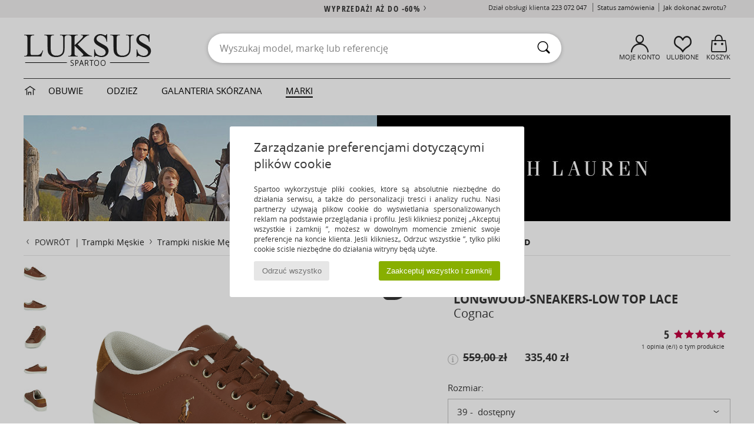

--- FILE ---
content_type: text/html; charset=UTF-8
request_url: https://www.spartoo.pl/Polo-Ralph-Lauren-LONGWOOD-SNEAKERS-LOW-TOP-LACE-x22777691.php
body_size: 34633
content:

	<!DOCTYPE html>
		<html>
		<head>
			<meta charset="utf-8" />
			<meta name="viewport" content="width=device-width, initial-scale=1.0, minimum-scale=1.0, maximum-scale=1.0, user-scalable=no">
			<meta name="msapplication-navbutton-color" content="#C30040" />
			<meta http-equiv="Content-Type" content="text/html; charset=utf-8" /><meta name="robots" content="noodp" /><link rel="alternate" media="only screen and (max-width: 640px)" href="https://www.spartoo.pl/mobile/Polo-Ralph-Lauren-LONGWOOD-SNEAKERS-LOW-TOP-LACE-x22777691.php" /><link rel="alternate" media="handheld" href="https://www.spartoo.pl/mobile/Polo-Ralph-Lauren-LONGWOOD-SNEAKERS-LOW-TOP-LACE-x22777691.php" /><link rel="image_src" href="https://photos6.spartoo.pl/photos/227/22777691/22777691_1200_A.jpg" /><title>Polo Ralph Lauren LONGWOOD-SNEAKERS-LOW TOP LACE Cognac - Bezpłatna dostawa | Spartoo.pl ! - Buty Trampki niskie Meskie 335,40 zł</title>
				<meta name="description" content=" Nowość w kategorii sportswear, niskie trampki z kolekcji marki Polo Ralph Lauren! Kolor w jakim je zaprojektowano z pewnością doda stylu każdemu lookowi.      Must-have, bez którego nie można się obejść! - LONGWOOD-SNEAKERS-LOW TOP LACE - Cognac Meskie 335,40 zł - Spartoo" />
				<link rel="canonical" href="https://www.spartoo.pl/Polo-Ralph-Lauren-LONGWOOD-SNEAKERS-LOW-TOP-LACE-x22777691.php" />
			<meta name="keywords" content="spartoo, spartoo.pl, LONGWOOD-SNEAKERS-LOW TOP LACE, Polo Ralph Lauren, trampki niskie, meskie, cognac" />
			<meta property="fb:app_id"		content="290230251092533" />
			<meta property="fb:admins"		content="100003390191284" />
			<meta property="og:locale"		content="pl_PL" />
			<meta property="og:type"		content="spartoo_com:article" />
			<meta property="og:url"			content="https://www.spartoo.pl/Polo-Ralph-Lauren-LONGWOOD-SNEAKERS-LOW-TOP-LACE-x22777691.php" />
			<meta property="og:title"		content="Polo Ralph Lauren - LONGWOOD-SNEAKERS-LOW TOP LACE" />
			<meta property="og:image"		content="https://photos6.spartoo.pl/photos/227/22777691/22777691_350_A.jpg" />
			<meta property="og:description"	content=" Nowość w kategorii sportswear, niskie trampki z kolekcji marki Polo Ralph Lauren! Kolor w jakim je zaprojektowano z pewnością doda stylu każdemu lookowi.      Must-have, bez którego nie można się obejść! - Kolor : Cognac - Buty Meskie 335,40 zł" />
		<link rel="stylesheet" href="https://imgext.spartoo.pl/css/styles_desktop_SP-202601282.css" media="all" />
		<link rel="stylesheet" href="https://imgext.spartoo.pl/css/css_desktop_SP_pl-202601282.css" media="all" />
	<link rel="search" type="application/opensearchdescription+xml" title="www.spartoo.pl" href="/searchEngine.xml" />
		<script type="text/javascript" nonce="1541da19cf040d354b93966f21cdf9c3">
			window.onerror = function (msg, err_url, line, column, error) {

				if(msg == "ResizeObserver loop limit exceeded" ||
					msg == "ResizeObserver loop completed with undelivered notifications.") {
					return;
				}

				let details = "";
				if(typeof error != "undefined" && error !== null) {
					if(typeof error.stack == "string") {
						details = error.stack;
					} else if(typeof error.toString == "function") {
						details = error.toString();
					}
				}

				var source_code = document.documentElement.innerHTML.split("\n");
				source_code.splice(line + 0, source_code.length - (line + 0));
				source_code.splice(0, line - 0);

				var post_data = "action=insert&msg=" + encodeURIComponent(msg)
					+ "&err_url=" + encodeURIComponent(err_url)
					+ "&line=" + encodeURIComponent(line)
					+ "&column=" + encodeURIComponent(column)
					+ "&error=" + encodeURIComponent(details)
					+ "&browser=" + encodeURIComponent(navigator.userAgent)
					+ "&source_code=" + encodeURIComponent(source_code.join("\n"));

				var XhrObj = new XMLHttpRequest();

				XhrObj.open("GET", "/ajax/save_javascript_error.php" + "?" + post_data);

				XhrObj.send(null);
			};
		</script>
	<script type="text/javascript" crossorigin="anonymous" src="https://imgext.spartoo.pl/js/min/js_desktop_pl.min-202601282.js"></script>
	<script type="text/javascript" crossorigin="anonymous" src="https://imgext.spartoo.pl/js/min/js_async_pl.min-202601282.js" async defer ></script>
	<script type="text/javascript" crossorigin="anonymous" src="https://imgext.spartoo.pl/js/libext/jquery/jquery.produits.js"></script>
		<link rel="apple-touch-icon" sizes="180x180" href="https://imgext.spartoo.pl/images/favicon/apple-touch-icon.png" />
		<link rel="icon" type="image/png" sizes="32x32" href="https://imgext.spartoo.pl/images/favicon/favicon-32x32.png" />
		<link rel="icon" type="image/png" sizes="16x16" href="https://imgext.spartoo.pl/images/favicon/favicon-16x16.png" />
		<link rel="manifest" href="/images/favicon/manifest.json" />
		<link rel="mask-icon" href="https://imgext.spartoo.pl/images/favicon/safari-pinned-tab.svg" color="#C30040" />
		<meta name="theme-color" content="#C30040" /><style type="text/css" media="all">@import "https://imgext.spartoo.pl/css/luxe_desktop-202601282.css";</style><style type="text/css" media="all">@import "https://imgext.spartoo.pl/css/productList_SP-202601282.css";</style><script type="text/javascript">
			var size_selected = false;
			function sessionCustomer(id){
				var sessionId = parseInt(id);
				return sessionId;
			}
			var sessionId = parseInt(0)</script>
</head>

<body>
	<script type="text/javascript">
		$(function(){
			update_product_size_selected();
			referer_js=0;
			$('#prodcard_return').show();
			$('#prodcard_return').removeAttr('disabled');
		});
	</script><div id="maskBlack" onclick="hide(document.getElementById('maskBlack'));hide(document.getElementById('size_grid'));return false;"></div>
				<a class="skip-link" href="#skip-link-anchor">Przejdź do głównej zawartości</a>
			<div id="popup_alert_parent"></div>
			<script>
				/**
				 * Fonction qui détermine si on met les cookies selon le choix du visiteur + gestion gtag
				 * @param  bool $allow_cookies Choix du visiteur du l'acceptation des cookies (1 ou 0)
				 */
				function verifCookies(allow_cookies){

					if(typeof gtag != "undefined") {
						if(allow_cookies == 1) {
							gtag("consent", "update", {
								"ad_storage": "granted",
								"analytics_storage": "granted",
								"ad_user_data": "granted",
								"ad_personalization": "granted"
							});
						} else {
							gtag("consent", "update", {
								"ad_storage": "denied",
								"analytics_storage": "denied",
								"ad_user_data": "denied",
								"ad_personalization": "denied"
							});
						}
					}

					if(allow_cookies == 1) {
						window.uetq = window.uetq || [];
						window.uetq.push("consent", "update", {"ad_storage": "granted"});
					} else {
						window.uetq = window.uetq || [];
						window.uetq.push("consent", "update", {"ad_storage": "denied"});
					}

					// #1208822 - Activation des tags
					if(allow_cookies == 1 && typeof load_tag === "function") {
						load_tag();
						setTimeout(unload_tag, SP.tags.timeout);
					}

					if($.ajax) {
						$.ajax({
							type: "GET",
							url: "../ajax/allow_cookies.php",
							data: "allow_cookies=" + allow_cookies
						}).done(function(result) {
							$(".cookies_info").hide();
						});
					} else {
						$(".cookies_info").hide();
					}
				}
			</script>


			<div class="cookies_info">
				<div class="cookies_info-pop">
					<div class="cookies_info-pop-title">Zarządzanie preferencjami dotyczącymi plików cookie</div>
					<div class="cookies_info-pop-text">Spartoo wykorzystuje pliki cookies, które są absolutnie niezbędne do działania serwisu, a także do personalizacji treści i analizy ruchu. Nasi partnerzy używają plików cookie do wyświetlania spersonalizowanych reklam na podstawie przeglądania i profilu. Jeśli klikniesz poniżej „Akceptuj wszystkie i zamknij ”, możesz w dowolnym momencie zmienić swoje preferencje na koncie klienta. Jeśli klikniesz„ Odrzuć wszystkie ”, tylko pliki cookie ściśle niezbędne do działania witryny będą użyte.</div>
					<div class="cookies_info-pop-buttons">
						<button class="cookies_info-pop-buttons-refuse" onclick="javascript:verifCookies(0);">Odrzuć wszystko</button>
						<button class="cookies_info-pop-buttons-accept" onclick="javascript:verifCookies(1);">Zaakceptuj wszystko i zamknij</button>
					</div>
				</div>
			</div><script>
			var TEXT_SEARCH_SUGGESTIONS = "Podpowiedzi";
			var HEADER_MENU_TREND_NOW = "Aktualne trendy";
			var TEXT_SEARCH_BEST_SALES = "Bestsellery";
			var testAB_MDR4 = null;
		</script>
			<script>
				$(
					function(){
						SP.HeaderFront.header_services_init([{"index":"<a href=\"wyprzedaz.php\">Wyprzeda\u017c! A\u017c do -60%<i class=\"icon-flecheDroite\"><\/i><\/a>"},{"index":"Dostawa i zwrot gratis"}], 0, 105);
					}
				);
			</script><div id="header_services"><div></div></div><div id="parent">
			<script type="text/javascript">
				function timer_op_right() {}
			</script>
				<header id="header">
					<div class="topLine">
						<div>
							<span>
							Dział obsługi klienta&nbsp;
							<a id="callNumber" href="tel:223 072 047">223 072 047<span id="call_horaires">pn - pt | w godz. 9-17 (cena rozmowy lokalnej)</span></a>&nbsp;
							</span>
							<a href="https://www.spartoo.pl/konto.php?commande=1" >Status zamówienia</a>
							<a href="javascript:faq_popup('retour');">Jak dokonać zwrotu?</a>
							
							
							
						</div>
					</div>
						<div class="header_top">
		<a href="/"><div class="headerLogo"><div id="goHome_luxe"></div><img src="https://imgext.spartoo.pl/includes/languages/polish/images/logo-luxe.gif" alt="Spartoo.pl, buty damskie, męskie i dziecięce" />
			</div>
		</a>
						<form  class="searchContainer search headerSearch" action="search.php" method="get" id="form_search"><input class="headerSearchBar" type="text" name="keywords" id="keywords_field" autocomplete="off" value="" onfocus="completeSearchEngine();" onclick="displayDefaultResults();" placeholder="Wyszukaj model, markę lub referencję"  /><button id="submit_search" class="valid_search" type="submit" aria-label="Wyszukaj "><i class="icon-rechercher"></i></button>
						</form>
						<div class="headerOptions">
							<div class="headerOption">

								<a href="https://www.spartoo.pl/konto.php" ><i class="icon-persoCompte "></i>Moje konto</a></div><div class="headerOption">
				<a href="https://www.spartoo.pl/wishList_sp.php"><i class="icon-coeur"></i>Ulubione</a></div>			<div class="headerOption" onmouseover="if(typeof(get_panier_hover) != 'undefined'){get_panier_hover();}">
								<a href="koszyk.php"><i class="icon-panier"></i>Koszyk</a><div id="topPanier">
								</div>
							</div>
						</div>
					</div>
				</header>
		
		<nav id="nav" class="menu_luxe">
			<div style="width:calc((100% - 1200px)/2);"></div>
				<div class="home_luxe">
					<a id="ongletHome"  href="strefa-luksus.php" onmouseover="if(typeof listUniversFemme !== 'undefined') {femmeTimer =window.setTimeout('listUniversFemme(0)',250);}" onmouseout="if(typeof listUniversFemme !== 'undefined') {listUniversFemme(1);}">
						<i class="icon-maison"></i>
					</a>
				</div><div class="onglet_luxe"><a id="ongletWomen" class=""  href="strefa-luksus-buty.php" >Obuwie </a></div><div class="onglet_luxe"><a id="ongletMen" class="" href="strefa-luksus-odziez.php" >Odzież</a></div><div class="onglet_luxe"><a id="ongletSacs" class="" href="strefa-luksus-torby.php" onmouseover="if(typeof listBags!== 'undefined') {bagsTimer  =window.setTimeout('listBags(0)',250);}" onmouseout="if(typeof listBags !== 'undefined') {listBags(1);}">Galanteria skórzana</a></div>

				<div class="onglet_luxe dropdown">
					<a id="ongletMarques" class=" onglet_selected" href="marki.php?type=2">Marki
					</a>
					<div id="menuBrand"><a  href="ARIZONA-LOVE-b88825.php#rst">ARIZONA LOVE</a><a  href="Alexis-Mabille-b901.php#rst">Alexis Mabille</a><a  href="Anthology-Paris-b88827.php#rst">Anthology Paris</a><a  href="Antonio-Marras-b1272.php#rst">Antonio Marras</a><a  href="armani-st-11503-0.php#rst">Armani Exchange</a><a  href="Armani-jeans-b33342.php#rst">Armani jeans</a><a  href="Azzaro-b122.php#rst">Azzaro</a><a class="topBrand" href="BOSS-b41020.php#rst">BOSS</a><a  href="Barker-b1070.php#rst">Barker</a><a class="topBrand" href="Calvin-Klein-Jeans-b403.php#rst">Calvin Klein Jeans</a><a  href="Casadei-b899.php#rst">Casadei</a><a  href="Charles-Jourdan-b281.php#rst">Charles Jourdan</a><a  href="Christian-Lacroix-b29576.php#rst">Christian Lacroix</a><a  href="Coach-b59002.php#rst">Coach</a><a  href="armani-st-11503-0.php#rst">Emporio Armani</a><a class="topBrand" href="armani-st-11503-0.php#rst">Emporio Armani EA7</a><a  href="Escada-b1948.php#rst">Escada</a><a  href="Etro-b909.php#rst">Etro</a><a  href="Fred-Marzo-b1029.php#rst">Fred Marzo</a><a  href="Freelance-b1960.php#rst">Freelance</a><a  href="Furla-b28082.php#rst">Furla</a><a  href="Gaspard-Yurkievich-b854.php#rst">Gaspard Yurkievich</a><a class="topBrand" href="HUGO-b32280.php#rst">HUGO</a><a  href="Inuikii-b88559.php#rst">Inuikii</a><a  href="Jil-Sander-b713.php#rst">Jil Sander</a><a  href="John-Galliano-b711.php#rst">John Galliano</a><a  href="Jonak-b317.php#rst">Jonak</a><a  href="K-Way-b2430.php#rst">K-Way</a><a  href="Karine-Arabian-b1356.php#rst">Karine Arabian</a><a class="topBrand" href="Karl-Lagerfeld-b44199.php#rst">Karl Lagerfeld</a><a  href="Kenzo-b67.php#rst">Kenzo</a><a  href="Lacoste-b90.php#rst">Lacoste</a><a  href="Lancel-b88824.php#rst">Lancel</a><a class="topBrand" href="ralph-lauren.php#rst">Lauren Ralph Lauren</a><a  href="Le-Tanneur-b428.php#rst">Le Tanneur</a><a  href="Love-Moschino-b1539.php#rst">Love Moschino</a><a class="topBrand" href="MICHAEL-Michael-Kors-b2093.php#rst">MICHAEL Michael Kors</a><a  href="Maison-Jean-Vier-b71076.php#rst">Maison Jean-Vier</a><a  href="Marc-Jacobs-b710.php#rst">Marc Jacobs</a><a  href="Marc-by-Marc-Jacobs-b1522.php#rst">Marc by Marc Jacobs</a><a  href="McQ-Alexander-McQueen-b1140.php#rst">McQ Alexander McQueen</a><a  href="Mercer-Amsterdam-b79252.php#rst">Mercer Amsterdam</a><a  href="Michael-Kors-b714.php#rst">Michael Kors</a><a  href="Michel-Perry-b1022.php#rst">Michel Perry</a><a  href="Missoni-b898.php#rst">Missoni</a><a  href="Moschino-b1020.php#rst">Moschino</a><a  href="Moschino-Cheap-ET-CHIC-b1027.php#rst">Moschino Cheap & CHIC</a><a  href="Naguisa-b5624.php#rst">Naguisa</a><a  href="Newtone-b88829.php#rst">Newtone</a><a  href="Paul-ET-Joe-b1452.php#rst">Paul & Joe</a><a  href="Paul-Smith-b65773.php#rst">Paul Smith</a><a  href="Philippe-Model-b49766.php#rst">Philippe Model</a><a  href="Pinko-b88585.php#rst">Pinko</a><a  href="Piquadro-b8152.php#rst">Piquadro</a><a  href="Pollini-b1023.php#rst">Pollini</a><a class="topBrand" href="ralph-lauren.php#rst">Polo Ralph Lauren</a><a  href="Premiata-b1404.php#rst">Premiata</a><a  href="ralph-lauren.php#rst">Ralph Lauren</a><a  href="Robert-Clergerie-b405.php#rst">Robert Clergerie</a><a  href="Roberto-Cavalli-b1024.php#rst">Roberto Cavalli</a><a  href="Rochas-b1025.php#rst">Rochas</a><a  href="Rupert-Sanderson-b900.php#rst">Rupert Sanderson</a><a  href="Sarah-Chofakian-b1633.php#rst">Sarah Chofakian</a><a  href="Sebastian-b887.php#rst">Sebastian</a><a  href="See-by-Chloe-b1379.php#rst">See by Chloé</a><a  href="Sigerson-Morrison-b961.php#rst">Sigerson Morrison</a><a  href="Sonia-Rykiel-b1381.php#rst">Sonia Rykiel</a><a  href="Stuart-Weitzman-b829.php#rst">Stuart Weitzman</a><a  href="Stephane-Kelian-b729.php#rst">Stéphane Kelian</a><a  href="Swarovski-b1267.php#rst">Swarovski</a><a  href="Terry-de-Havilland-b764.php#rst">Terry de Havilland</a><a class="topBrand" href="tommy-hilfiger.php#rst">Tommy Hilfiger</a><a  href="tommy-hilfiger.php#rst">Tommy Jeans</a><a class="topBrand" href="UGG-b409.php#rst">UGG</a><a  href="Versace-b1843.php#rst">Versace</a><a  href="Versace-Jeans-Couture-b28018.php#rst">Versace Jeans Couture</a><a  href="Versus-by-Versace-b1537.php#rst">Versus by Versace</a><a  href="Vienty-b7761.php#rst">Vienty</a><a  href="Vivienne-Westwood-b1355.php#rst">Vivienne Westwood</a><a  href="Woden-b11647.php#rst">Woden</a><a  href="n.d.c.-b1963.php#rst">n.d.c.</a>
				</div>
			</div>
			<div style="width:calc((100% - 1200px)/2);"></div>
		</nav>
		<div id="skip-link-anchor"></div>
			<div id="skip-link-anchor"></div>
		
			<div class="subscribe_push" id="subscribe_push_bell" style="display:none">
				<div>
					<p><i class="icon-bell"></i> Zostań na bieżąco z modą!</p>
					<p>Zapisz się, aby otrzymywać najnowsze powiadomienia, informacje dotyczące Twojego zamówienia... </p>
					<p>Adres e-mail nie jest wymagany</p>
					<p>
						<a id="ignore_pushs">Nie, dziękuję</a>
						<a class="btn bt_black btn-small" id="activate_pushs">Aktywuj </a>
					</p>
				</div>
				<img src="https://imgext.spartoo.pl/images//mobile/home/subscribe_push.jpg" alt="Zostań na bieżąco z modą!" />
			</div>
		
			<script src="https://www.gstatic.com/firebasejs/10.7.1/firebase-app-compat.js"></script>
			<script src="https://www.gstatic.com/firebasejs/10.7.1/firebase-messaging-compat.js"></script>

			<script>
				var push_url = "https://www.spartoo.pl/ajax/push/subscribe_push.php";

				if (!('serviceWorker' in navigator)) {
					console.warn('ServiceWorker arent supported.')
				} else if (!('showNotification' in ServiceWorkerRegistration.prototype)) {
					console.warn('Notifications arent supported.');
				} else if (!('PushManager' in window)) {
					console.warn('Push messaging isnt supported . ');
				} else if (Notification.permission === 'denied') {
					console.warn('The user has blocked notifications.');
				} else if (typeof Notification.requestPermission != "function") {
					console.warn('Notifications arent supported.');
				} else if (Notification.permission === 'default') {
					document.addEventListener("DOMContentLoaded", () => {
						Notification.requestPermission().then((permission) => {
							if (Notification.permission === 'default') {
								display_push_bell()
							} else if (permission === 'granted') {
								initialiseState()
							}
						})
					})
				} else if (Notification.permission === 'granted') {
						initialiseState()
				}

				function initialiseState() {
					navigator.serviceWorker.register('sw.js').then((registration) => {
						navigator.serviceWorker.ready.then(function(registration) {
							registration.pushManager.getSubscription().then(function(subscription) {
								firebase.initializeApp({
									apiKey: "AIzaSyCJgSb99i0hfbAVL_21B3Olrsi8qXjzgDE",
									authDomain: "project-1071538987441837613.firebaseapp.com",
									databaseURL: "https://project-1071538987441837613.firebaseio.com",
									projectId: "project-1071538987441837613",
									storageBucket: "project-1071538987441837613.appspot.com",
									messagingSenderId: "1037069204882",
									appId: "1:1037069204882:web:5abd5aaa58c267f718154b"
								});
								const messaging = firebase.messaging();

								if (messaging === null) {
									return
								}

								messaging.getToken().then(function(token) {
									data = {
										subscription : token,
										mode : 'subscribe'
									}
									data['chrome'] = (navigator.userAgent.indexOf("Chrome") != -1);
									data['firefox'] = (navigator.userAgent.indexOf("Firefox") != -1);
									data['safari'] = (navigator.userAgent.indexOf("Safari") != -1);
									$.ajax({
										type: 'POST',
										url: push_url,
										data : data
									})
								})
							})
						})
					}).catch((error) => {
						console.error('Service worker registration failed: ', error);
					})
				}

				/**
				* Affiche ou non la popup pour s abonner aux pushs navs
				* @param type: none - block
				*/
				function display_push_bell(type) {
					if(!(getCookie("subscribe_push_spartoo") == "disable")) {
						document.getElementById("subscribe_push_bell").style.display = 'block';
					}
				}

				// Quand on s abonne aux pushs
				$('#activate_pushs').on('click', function() {
					$("#subscribe_push_bell").fadeOut();
					Notification.requestPermission().then((permission) => {
						if (permission === 'granted') {
							initialiseState()
						}
					})
				})

				// Quand on clic sur Non merci
				$('#ignore_pushs').on('click', function() {
					$("#subscribe_push_bell").fadeOut();
					var d = new Date();
					d.setTime(d.getTime() + (90 * 24 * 60 * 60 * 1000));
					var expires = "expires="+d.toUTCString();
					document.cookie = "subscribe_push_spartoo=disable;" + expires + ";secure;path=/";

				});

			</script>
		<div id="sban"><img src="https://imgext.spartoo.pl/images/marques/sban-30499---20251215.jpg" alt="Polo Ralph Lauren" /></div>
<div id="contenu"><div id="content_prodcard">
			<script>
				const current_product_id = 22777691
			</script>
		
			<div id="prodcard2" itemscope itemtype="https://schema.org/Product">
				<div>
					<div id="filArianeProdcard" class="filArianeProdcard">
						<a
							id="prodcard_return"
							disabled="disabled" href="#"
							onclick="return goLastPageFromProdCard('/ralph-lauren.php');"
						>
							<i class="icon-flecheGauche"></i>Powrót&nbsp;
						</a>
		 | <a href="Trampki-meskie-st-10218-10157-0.php">Trampki Męskie</a>  <i class="icon-flecheDroite"></i> <a href="Trampki-niskie-meskie-sty-10218-10009-0.php">Trampki niskie Męskie</a>  <i class="icon-flecheDroite"></i> <a href="Trampki-niskie-meskie-sty-11220-10009-0.php">Trampki niskie Polo Ralph Lauren</a> <i class="icon-flecheDroite"></i> <a href="model-67224649-Polo-Ralph-Lauren-LONGWOOD-meskie.php#rst"><h2 class="seo_hn_tag">Polo Ralph Lauren LONGWOOD</h2></a><script type="application/ld+json">
		{
		  "@context": "https://schema.org",
		  "@type": "BreadcrumbList",
			"itemListElement": [
		  {
					"@type": "ListItem",
					"position":1,
					"item":{
						"@id":"https://www.spartoo.pl/Trampki-meskie-st-10218-10157-0.php",
						"name":"Trampki Męskie"
					}
				},{
					"@type": "ListItem",
					"position":2,
					"item":{
						"@id":"https://www.spartoo.pl/Trampki-niskie-meskie-sty-10218-10009-0.php",
						"name":"Trampki niskie Męskie"
					}
				},{
					"@type": "ListItem",
					"position":3,
					"item":{
						"@id":"https://www.spartoo.pl/Trampki-niskie-meskie-sty-11220-10009-0.php",
						"name":"Trampki niskie Polo Ralph Lauren"
					}
				},{
					"@type": "ListItem",
					"position":4,
					"item":{
						"@id":"https://www.spartoo.pl/model-67224649-Polo-Ralph-Lauren-LONGWOOD-meskie.php#rst",
						"name":"Polo Ralph Lauren LONGWOOD"
					}
				},{
					"@type": "ListItem",
					"position":5,
					"item":{
						"@id":"https://www.spartoo.pl/Polo-Ralph-Lauren-LONGWOOD-SNEAKERS-LOW-TOP-LACE-x22777691.php",
						"name":"LONGWOOD-SNEAKERS-LOW TOP LACE",
							"image":"https://photos6.spartoo.pl/photos/227/22777691/22777691_350_A.jpg"
					}
				} ]
				} </script></div><script type="text/javascript">
			function change_pts_fid(p_price)
			{
				var pts = Math.round(p_price*50/100);
				$(".pts_fid_product").html(pts);
				$(".pts_fid_spartoome_product").html(Math.round(p_price * 150/100));
			}</script><span style="display:none" class="price">335.40</span>
				<!-- PRODCARD start -->
				<script type="text/Javascript">
					$(function() {
						sendEventTracker( "Consultation_produit", "marketplace", "", undefined, true, undefined, 100);
					});
				</script>
				<div class="productView"><a href="javascript:;" data-letter="A" onmouseover="replaceImage('A',1,1,0);"><img id="productImageThumb_A" class="thumbnail" src="https://photos6.spartoo.pl/photos/227/22777691/22777691_40_A.jpg" alt="Buty Męskie Trampki niskie Polo Ralph Lauren LONGWOOD-SNEAKERS-LOW TOP LACE Cognac" style=""/></a><a href="javascript:;" data-letter="B" onmouseover="replaceImage('B',1,1,0);"><img id="productImageThumb_B" class="thumbnail" src="https://photos6.spartoo.pl/photos/227/22777691/22777691_40_B.jpg" alt="Buty Męskie Trampki niskie Polo Ralph Lauren LONGWOOD-SNEAKERS-LOW TOP LACE Cognac" style=""/></a><a href="javascript:;" data-letter="C" onmouseover="replaceImage('C',1,1,0);"><img id="productImageThumb_C" class="thumbnail" src="https://photos6.spartoo.pl/photos/227/22777691/22777691_40_C.jpg" alt="Buty Męskie Trampki niskie Polo Ralph Lauren LONGWOOD-SNEAKERS-LOW TOP LACE Cognac" style=""/></a><a href="javascript:;" data-letter="D" onmouseover="replaceImage('D',1,1,0);"><img id="productImageThumb_D" class="thumbnail" src="https://photos6.spartoo.pl/photos/227/22777691/22777691_40_D.jpg" alt="Buty Męskie Trampki niskie Polo Ralph Lauren LONGWOOD-SNEAKERS-LOW TOP LACE Cognac" style=""/></a><a href="javascript:;" data-letter="E" onmouseover="replaceImage('E',1,1,0);"><img id="productImageThumb_E" class="thumbnail" src="https://photos6.spartoo.pl/photos/227/22777691/22777691_40_E.jpg" alt="Buty Męskie Trampki niskie Polo Ralph Lauren LONGWOOD-SNEAKERS-LOW TOP LACE Cognac" style=""/></a><a href="javascript:;" data-letter="F" onmouseover="replaceImage('F',1,1,0);"><img id="productImageThumb_F" class="thumbnail" src="https://photos6.spartoo.pl/photos/227/22777691/22777691_40_F.jpg" alt="Buty Męskie Trampki niskie Polo Ralph Lauren LONGWOOD-SNEAKERS-LOW TOP LACE Cognac" style=""/></a><a href="javascript:;" data-letter="G" onmouseover="replaceImage('G',1,1,0);"><img id="productImageThumb_G" class="thumbnail" src="https://photos6.spartoo.pl/photos/227/22777691/22777691_40_G.jpg" alt="Buty Męskie Trampki niskie Polo Ralph Lauren LONGWOOD-SNEAKERS-LOW TOP LACE Cognac" style=""/></a><a href="javascript:;" data-letter="H" onmouseover="replaceImage('H',1,1,0);"><img id="productImageThumb_H" class="thumbnail" src="https://photos6.spartoo.pl/photos/227/22777691/22777691_40_H.jpg" alt="Buty Męskie Trampki niskie Polo Ralph Lauren LONGWOOD-SNEAKERS-LOW TOP LACE Cognac" style=""/></a>
				<a class="prodcard_3d" href="javascript:;" onclick="show_popup_360('22777691', 'https://photos6.spartoo.pl/photos/227/22777691/vr/22777691', '18'); return false;"><img src="https://imgext.spartoo.pl/images/viewmenu-3d-on.gif" alt="" /></a>
			
				</div><div class="productBigView">
					<span id="product_vignette"><span class="dis_infoType">Wyprzedaże</span></span><input type="hidden" id="vignette_marketplace" value="&quot;\n\t\t\t\t\t&lt;span class=\&quot;dis_infoType\&quot;&gt;Produkt partnerski&lt;\/span&gt;\n\t\t&quot;" />
					<div class="dis_content_vignette_discount" >
						<div class="vignette_discount_rounded">
							-<span id="products_displayed_rate">40</span><sup>%</sup>
						</div>
					</div>
				<input type="hidden" id="product_photo_url_base" value="https://photos6.spartoo.pl/photos/227/22777691/22777691_1200_[LETTER].jpg" />
				<div>
					<div>
						<img
							src="https://photos6.spartoo.pl/photos/227/22777691/Polo-Ralph-Lauren-LONGWOOD-SNEAKERS-LOW-TOP-LACE-22777691_1200_A.jpg"
							class="thumb120 photo product_zoom"
							id="productImage"
							itemprop="image"
							style="width:500px;"
							alt="Buty Męskie Trampki niskie Polo Ralph Lauren LONGWOOD-SNEAKERS-LOW TOP LACE Cognac"
							onclick="product_zoom();"
						/>
					</div>
				</div>

				<div class="ref_produit">
					<div>
						<b>Kod produktu :</b> <span id="products_image_refspartoo">22777691</span>
					</div>
						
				</div><div id="other_color_prodcard">
			<div class="prodcardOtherInfosTitle">
				<h2 class="seo_hn_tag">Inne dostępne kolory:</h2>
			</div>
			<script>
			var list_carrousels = new Array();
			var page_id=3;
			</script>
		
			<div class="home_carousel fewProducts 4">
				<div class="carousel"  id="carousel_4">
					
				<div onmouseenter="otherproduct_switch('https://photos6.spartoo.pl/photos/245/24595176/24595176_500_A.jpg','<s>559,00 zł</s> &nbsp;&nbsp;&nbsp;&nbsp; <span >391,30 zł</span>',1);" onmouseout="otherproduct_switch(initialPath,initialPrice,0)">
			<a href="Polo-Ralph-Lauren-LONGWOOD-SNEAKERS-LOW-TOP-LACE-x24595176.php" class=" " onclick="EcrireCookie('productSource', 'recommendation_home'); log_recos(24595176,0,'','4'); sendEventTracker( 'Caroussels', 'default_category', 'default_label', 24595176, false, undefined, 100); " aria-label="Polo Ralph Lauren LONGWOOD-SNEAKERS-LOW TOP LACE">
				<picture>
					<source media="(max-width:699px)" class="lazy" srcset="https://imgext.spartoo.pl/images//trans.gif" data-original="https://photos6.spartoo.pl/photos/245/24595176/24595176_150_A.jpg" />
					<source media="(min-width:700px)" class="lazy" srcset="https://imgext.spartoo.pl/images//trans.gif" data-original="https://photos6.spartoo.pl/photos/245/24595176/24595176_350_A.jpg" />
					<img class="lazy " src="https://imgext.spartoo.pl/images//trans.gif" data-original="https://photos6.spartoo.pl/photos/245/24595176/24595176_350_A.jpg" alt="Polo Ralph Lauren LONGWOOD-SNEAKERS-LOW TOP LACE" />
				</picture>
			</a>
		
						<a href="Polo-Ralph-Lauren-LONGWOOD-SNEAKERS-LOW-TOP-LACE-x24595176.php" onclick="EcrireCookie('productSource', 'recommendation_home'); log_recos(24595176,0,'','4'); sendEventTracker( 'Caroussels', 'default_category', 'default_label', 24595176, false, undefined, 100); " class="moreProducts">Biały / Cognac</a>
				
				</div>
			
				</div>
				<i class="icon-flecheDroite suiv" onclick="goNext($(this));"></i>
				<i class="icon-flecheGauche preced" onclick="goBack($(this));"></i>
			</div>
		
				<script>
					var initialPrice = $("#product_price_div").html();
					var initialPath = $("#productImage").prop("src");
				</script>
			</div>
				</div><div class="prodcardBase">
					<div itemprop="brand" content="Polo Ralph Lauren"><a href="ralph-lauren.php#rst" itemprop="logo"><img itemprop="logo" class="brandLogo" src="https://imgext.spartoo.pl/images/marques/logo-marque-30499.jpg" border="0" alt="Polo Ralph Lauren" /></a>
						<div class="productNameColor">			<span itemprop="name" ><h1 class="seo_hn_tag">LONGWOOD-SNEAKERS-LOW TOP LACE</h1></span><br />				<span itemprop="color">Cognac</span>
						</div>
					</div>
			<div id="avis" onclick="onclick_note_client()">
				<span class="note">5</span><span class="avis_stars"><i class="icon-star-full"></i><i class="icon-star-full"></i><i class="icon-star-full"></i><i class="icon-star-full"></i><i class="icon-star-full"></i></span><span class="nb_avis"> <span>1 opinia (e/i)</span> o tym produkcie</span>
			</div>
					<div class="productPrice" itemprop="offers" itemscope="" itemtype="https://schema.org/Offer">
						<meta content="PLN" itemprop="priceCurrency" />
						<link href="https://schema.org/InStock" itemprop="availability" />
						<span class="display_price_by_size_id" id="display_price_size_id4" style="display:inline">
					<span class="product_price_div">
						
								<div class="icon_info_price">
									<i id="icon_info_price" class="icon-info prodcard_helpbox" onclick="prodcard_display_helpbox(event)"></i>
									<div class="info_price_helpbox">Najniższa cena w ciągu ostatnich 30 dni</div>
								</div>
							
						<span class="product_price_span">
							<s>559,00 zł</s> &nbsp;&nbsp;&nbsp;&nbsp; <span itemprop="price" content="335.40">335,40 zł</span>
						</span>
					</span><span class="dis_infoType">Wyprzedaże</span></span><span class="display_price_by_size_id" id="display_price_size_id6" style="display:none">
					<span class="product_price_div">
						
								<div class="icon_info_price">
									<i id="icon_info_price" class="icon-info prodcard_helpbox" onclick="prodcard_display_helpbox(event)"></i>
									<div class="info_price_helpbox">Najniższa cena w ciągu ostatnich 30 dni</div>
								</div>
							
						<span class="product_price_span">
							<s>559,00 zł</s> &nbsp;&nbsp;&nbsp;&nbsp; <span >335,40 zł</span>
						</span>
					</span><span class="dis_infoType">Wyprzedaże</span></span><span class="display_price_by_size_id" id="display_price_size_id7" style="display:none">
					<span class="product_price_div">
						
								<div class="icon_info_price">
									<i id="icon_info_price" class="icon-info prodcard_helpbox" onclick="prodcard_display_helpbox(event)"></i>
									<div class="info_price_helpbox">Najniższa cena w ciągu ostatnich 30 dni</div>
								</div>
							
						<span class="product_price_span">
							<s>559,00 zł</s> &nbsp;&nbsp;&nbsp;&nbsp; <span >335,40 zł</span>
						</span>
					</span><span class="dis_infoType">Wyprzedaże</span></span><span class="display_price_by_size_id" id="display_price_size_id8" style="display:none">
					<span class="product_price_div">
						
								<div class="icon_info_price">
									<i id="icon_info_price" class="icon-info prodcard_helpbox" onclick="prodcard_display_helpbox(event)"></i>
									<div class="info_price_helpbox">Najniższa cena w ciągu ostatnich 30 dni</div>
								</div>
							
						<span class="product_price_span">
							<s>559,00 zł</s> &nbsp;&nbsp;&nbsp;&nbsp; <span >335,40 zł</span>
						</span>
					</span><span class="dis_infoType">Wyprzedaże</span></span><span class="display_price_by_size_id" id="display_price_size_id9" style="display:none">
					<span class="product_price_div">
						
								<div class="icon_info_price">
									<i id="icon_info_price" class="icon-info prodcard_helpbox" onclick="prodcard_display_helpbox(event)"></i>
									<div class="info_price_helpbox">Najniższa cena w ciągu ostatnich 30 dni</div>
								</div>
							
						<span class="product_price_span">
							<s>559,00 zł</s> &nbsp;&nbsp;&nbsp;&nbsp; <span >335,40 zł</span>
						</span>
					</span><span class="dis_infoType">Wyprzedaże</span></span><span class="display_price_by_size_id" id="display_price_size_id11" style="display:none">
					<span class="product_price_div">
						
								<div class="icon_info_price">
									<i id="icon_info_price" class="icon-info prodcard_helpbox" onclick="prodcard_display_helpbox(event)"></i>
									<div class="info_price_helpbox">Najniższa cena w ciągu ostatnich 30 dni</div>
								</div>
							
						<span class="product_price_span">
							<s>559,00 zł</s> &nbsp;&nbsp;&nbsp;&nbsp; <span >335,40 zł</span>
						</span>
					</span><span class="dis_infoType">Wyprzedaże</span></span><span class="display_price_by_size_id" id="display_price_size_id85" style="display:none">
					<span class="product_price_div">
						
								<div class="icon_info_price">
									<i id="icon_info_price" class="icon-info prodcard_helpbox" onclick="prodcard_display_helpbox(event)"></i>
									<div class="info_price_helpbox">Najniższa cena w ciągu ostatnich 30 dni</div>
								</div>
							
						<span class="product_price_span">
							<s>559,00 zł</s> &nbsp;&nbsp;&nbsp;&nbsp; <span >335,40 zł</span>
						</span>
					</span><span class="dis_infoType">Wyprzedaże</span></span><input id="fmip" type="hidden" value="0">
						<span id="product_price_original" style="display: none;"><s>559,00 zł</s> &nbsp;&nbsp;&nbsp;&nbsp; <span >335,40 zł</span>
								<div class="icon_info_price">
									<i id="icon_info_price" class="icon-info prodcard_helpbox" onclick="prodcard_display_helpbox(event)"></i>
									<div class="info_price_helpbox">Najniższa cena w ciągu ostatnich 30 dni</div>
								</div>
							</span>
					</div>
				<form name="cart_quantity" id="form_add_to_cart" method="post" action="koszyk.php?products_id=22777691&action=add_product" class="mac">
					<div>
			
			<div class="sizeList_container">
				<div class="sizeList_title">Rozmiar:</div>
				<div class="sizeList_selected " onclick="expand_size_list(); return false;">
					<div>
										<div class="size_name">39</div>
										<div class="size_infos">
											<span></span>
											<span> dostępny</span>
										</div>
							</div>
					<i class="icon-flecheBas"></i>
				</div>
				
					<ul class="sizeList" id="display_size_id">
						
									<li data-orderby="390" class="selected" onclick="select_size(this, 1);">
										<input
											type="radio" name="size"
											value="4"
											checked
										 />
										 
										<div class="size_name">39</div>
										<div class="size_infos">
											<span></span>
											<span> dostępny</span>
										</div>
							
									</li>
							
									<li data-orderby="400" class="oos" onclick="get_similar_products_popup(22777691, 5);">
										<input
											type="radio" name="size"
											value="5"
											
										 />
										 
										<div class="size_name">40</div>
										<div class="size_infos">
											<span></span>
											<span> Wyczerpany  - Zobacz podobne produkty <i class="icon-flecheDroite" style="vertical-align: -2px;"></i></span>
										</div>
							
									</li>
							
									<li data-orderby="410" class="" onclick="select_size(this, 1);">
										<input
											type="radio" name="size"
											value="6"
											
										 />
										 
										<div class="size_name">41</div>
										<div class="size_infos">
											<span></span>
											<span> dostępny</span>
										</div>
							
									</li>
							
									<li data-orderby="420" class="" onclick="select_size(this, 1);">
										<input
											type="radio" name="size"
											value="7"
											
										 />
										 
										<div class="size_name">42</div>
										<div class="size_infos">
											<span></span>
											<span> dostępny</span>
										</div>
							
									</li>
							
									<li data-orderby="430" class="" onclick="select_size(this, 1);">
										<input
											type="radio" name="size"
											value="8"
											
										 />
										 
										<div class="size_name">43</div>
										<div class="size_infos">
											<span></span>
											<span> dostępny</span>
										</div>
							
									</li>
							
									<li data-orderby="440" class="" onclick="select_size(this, 1);">
										<input
											type="radio" name="size"
											value="9"
											
										 />
										 
										<div class="size_name">44</div>
										<div class="size_infos">
											<span></span>
											<span> dostępny</span>
										</div>
							
									</li>
							
									<li data-orderby="450" class="oos" onclick="get_similar_products_popup(22777691, 10);">
										<input
											type="radio" name="size"
											value="10"
											
										 />
										 
										<div class="size_name">45</div>
										<div class="size_infos">
											<span></span>
											<span> Wyczerpany  - Zobacz podobne produkty <i class="icon-flecheDroite" style="vertical-align: -2px;"></i></span>
										</div>
							
									</li>
							
									<li data-orderby="460" class="" onclick="select_size(this, 1);">
										<input
											type="radio" name="size"
											value="11"
											
										 />
										 
										<div class="size_name">46</div>
										<div class="size_infos">
											<span></span>
											<span> dostępny</span>
										</div>
							
									</li>
							
									<li data-orderby="470" class="oos" onclick="">
										<input
											type="radio" name="size"
											value="84"
											
										 />
										 
										<div class="size_name">47</div>
										<div class="size_infos">
											<span></span>
											<span> Wyczerpany </span>
										</div>
							
									</li>
							
									<li data-orderby="480" class="" onclick="select_size(this, 1);">
										<input
											type="radio" name="size"
											value="85"
											
										 />
										 
										<div class="size_name">48</div>
										<div class="size_infos">
											<span></span>
											<span> dostępny</span>
										</div>
							
									</li>
							
					</ul>
			</div>
		
					<div class="productSizeInfo info-size-clothes" id="info-size-clothes-none" onclick="show_size_grid('1','22777691');">
						<span id="products_info_pointure2"><b>Porada dot. rozmiaru:</b> Wybierz rozmiar o jeden mniejszy od Twojego zwykłego rozmiaru <i class="icon-flecheDroite" style="vertical-align:middle;"></i></span>
					</div>
						<input type="hidden" id="product_info_4" value="{&quot;pid&quot;:&quot;22777691&quot;,&quot;pho&quot;:&quot;https:\/\/photos6.spartoo.pl\/photos\/227\/22777691\/22777691_500_[LETTER].jpg&quot;,&quot;pdw&quot;:&quot;5&quot;,&quot;mkp&quot;:0,&quot;mko&quot;:null,&quot;mkomip&quot;:&quot;0&quot;,&quot;rwi&quot;:null,&quot;rwimip&quot;:null,&quot;mfs&quot;:&quot;1&quot;,&quot;mfs_mip&quot;:&quot;1&quot;,&quot;rep&quot;:&quot;1&quot;,&quot;rep_mip&quot;:&quot;1&quot;,&quot;nmk&quot;:&quot;0&quot;,&quot;dispo_store&quot;:0,&quot;store_only&quot;:&quot;0&quot;,&quot;has_echantillon&quot;:false,&quot;pdp&quot;:{&quot;b&quot;:&quot;335.40&quot;,&quot;r&quot;:&quot;0.00&quot;,&quot;rx&quot;:&quot;0.00&quot;,&quot;rsmip&quot;:&quot;0.00&quot;,&quot;spmip&quot;:&quot;0.00&quot;,&quot;drmip&quot;:&quot;0&quot;,&quot;f&quot;:&quot;559.00&quot;,&quot;ff&quot;:&quot;559,00 z\u0142&quot;,&quot;p&quot;:&quot;&lt;s&gt;559,00 z\u0142&lt;\/s&gt; &amp;nbsp;&amp;nbsp;&amp;nbsp;&amp;nbsp; &lt;span &gt;335,40 z\u0142&lt;\/span&gt;&quot;,&quot;s&quot;:&quot;335,40 z\u0142&quot;,&quot;m&quot;:&quot;0,00 z\u0142&quot;,&quot;mx&quot;:&quot;0,00 z\u0142&quot;,&quot;d&quot;:&quot;40&quot;,&quot;pr&quot;:&quot;0.00&quot;,&quot;dr&quot;:&quot;0&quot;}}" />
						<input type="hidden" id="product_info_6" value="{&quot;pid&quot;:&quot;22777691&quot;,&quot;pho&quot;:&quot;https:\/\/photos6.spartoo.pl\/photos\/227\/22777691\/22777691_500_[LETTER].jpg&quot;,&quot;pdw&quot;:&quot;5&quot;,&quot;mkp&quot;:0,&quot;mko&quot;:null,&quot;mkomip&quot;:&quot;0&quot;,&quot;rwi&quot;:null,&quot;rwimip&quot;:null,&quot;mfs&quot;:&quot;1&quot;,&quot;mfs_mip&quot;:&quot;1&quot;,&quot;rep&quot;:&quot;1&quot;,&quot;rep_mip&quot;:&quot;1&quot;,&quot;nmk&quot;:&quot;0&quot;,&quot;dispo_store&quot;:0,&quot;store_only&quot;:&quot;0&quot;,&quot;has_echantillon&quot;:false,&quot;pdp&quot;:{&quot;b&quot;:&quot;335.40&quot;,&quot;r&quot;:&quot;0.00&quot;,&quot;rx&quot;:&quot;0.00&quot;,&quot;rsmip&quot;:&quot;0.00&quot;,&quot;spmip&quot;:&quot;0.00&quot;,&quot;drmip&quot;:&quot;0&quot;,&quot;f&quot;:&quot;559.00&quot;,&quot;ff&quot;:&quot;559,00 z\u0142&quot;,&quot;p&quot;:&quot;&lt;s&gt;559,00 z\u0142&lt;\/s&gt; &amp;nbsp;&amp;nbsp;&amp;nbsp;&amp;nbsp; &lt;span &gt;335,40 z\u0142&lt;\/span&gt;&quot;,&quot;s&quot;:&quot;335,40 z\u0142&quot;,&quot;m&quot;:&quot;0,00 z\u0142&quot;,&quot;mx&quot;:&quot;0,00 z\u0142&quot;,&quot;d&quot;:&quot;40&quot;,&quot;pr&quot;:&quot;0.00&quot;,&quot;dr&quot;:&quot;0&quot;}}" />
						<input type="hidden" id="product_info_7" value="{&quot;pid&quot;:&quot;22777691&quot;,&quot;pho&quot;:&quot;https:\/\/photos6.spartoo.pl\/photos\/227\/22777691\/22777691_500_[LETTER].jpg&quot;,&quot;pdw&quot;:&quot;5&quot;,&quot;mkp&quot;:0,&quot;mko&quot;:null,&quot;mkomip&quot;:&quot;0&quot;,&quot;rwi&quot;:null,&quot;rwimip&quot;:null,&quot;mfs&quot;:&quot;1&quot;,&quot;mfs_mip&quot;:&quot;1&quot;,&quot;rep&quot;:&quot;1&quot;,&quot;rep_mip&quot;:&quot;1&quot;,&quot;nmk&quot;:&quot;0&quot;,&quot;dispo_store&quot;:0,&quot;store_only&quot;:&quot;0&quot;,&quot;has_echantillon&quot;:false,&quot;pdp&quot;:{&quot;b&quot;:&quot;335.40&quot;,&quot;r&quot;:&quot;0.00&quot;,&quot;rx&quot;:&quot;0.00&quot;,&quot;rsmip&quot;:&quot;0.00&quot;,&quot;spmip&quot;:&quot;0.00&quot;,&quot;drmip&quot;:&quot;0&quot;,&quot;f&quot;:&quot;559.00&quot;,&quot;ff&quot;:&quot;559,00 z\u0142&quot;,&quot;p&quot;:&quot;&lt;s&gt;559,00 z\u0142&lt;\/s&gt; &amp;nbsp;&amp;nbsp;&amp;nbsp;&amp;nbsp; &lt;span &gt;335,40 z\u0142&lt;\/span&gt;&quot;,&quot;s&quot;:&quot;335,40 z\u0142&quot;,&quot;m&quot;:&quot;0,00 z\u0142&quot;,&quot;mx&quot;:&quot;0,00 z\u0142&quot;,&quot;d&quot;:&quot;40&quot;,&quot;pr&quot;:&quot;0.00&quot;,&quot;dr&quot;:&quot;0&quot;}}" />
						<input type="hidden" id="product_info_8" value="{&quot;pid&quot;:&quot;22777691&quot;,&quot;pho&quot;:&quot;https:\/\/photos6.spartoo.pl\/photos\/227\/22777691\/22777691_500_[LETTER].jpg&quot;,&quot;pdw&quot;:&quot;5&quot;,&quot;mkp&quot;:0,&quot;mko&quot;:null,&quot;mkomip&quot;:&quot;0&quot;,&quot;rwi&quot;:null,&quot;rwimip&quot;:null,&quot;mfs&quot;:&quot;1&quot;,&quot;mfs_mip&quot;:&quot;1&quot;,&quot;rep&quot;:&quot;1&quot;,&quot;rep_mip&quot;:&quot;1&quot;,&quot;nmk&quot;:&quot;0&quot;,&quot;dispo_store&quot;:0,&quot;store_only&quot;:&quot;0&quot;,&quot;has_echantillon&quot;:false,&quot;pdp&quot;:{&quot;b&quot;:&quot;335.40&quot;,&quot;r&quot;:&quot;0.00&quot;,&quot;rx&quot;:&quot;0.00&quot;,&quot;rsmip&quot;:&quot;0.00&quot;,&quot;spmip&quot;:&quot;0.00&quot;,&quot;drmip&quot;:&quot;0&quot;,&quot;f&quot;:&quot;559.00&quot;,&quot;ff&quot;:&quot;559,00 z\u0142&quot;,&quot;p&quot;:&quot;&lt;s&gt;559,00 z\u0142&lt;\/s&gt; &amp;nbsp;&amp;nbsp;&amp;nbsp;&amp;nbsp; &lt;span &gt;335,40 z\u0142&lt;\/span&gt;&quot;,&quot;s&quot;:&quot;335,40 z\u0142&quot;,&quot;m&quot;:&quot;0,00 z\u0142&quot;,&quot;mx&quot;:&quot;0,00 z\u0142&quot;,&quot;d&quot;:&quot;40&quot;,&quot;pr&quot;:&quot;0.00&quot;,&quot;dr&quot;:&quot;0&quot;}}" />
						<input type="hidden" id="product_info_9" value="{&quot;pid&quot;:&quot;22777691&quot;,&quot;pho&quot;:&quot;https:\/\/photos6.spartoo.pl\/photos\/227\/22777691\/22777691_500_[LETTER].jpg&quot;,&quot;pdw&quot;:&quot;5&quot;,&quot;mkp&quot;:0,&quot;mko&quot;:null,&quot;mkomip&quot;:&quot;0&quot;,&quot;rwi&quot;:null,&quot;rwimip&quot;:null,&quot;mfs&quot;:&quot;1&quot;,&quot;mfs_mip&quot;:&quot;1&quot;,&quot;rep&quot;:&quot;1&quot;,&quot;rep_mip&quot;:&quot;1&quot;,&quot;nmk&quot;:&quot;0&quot;,&quot;dispo_store&quot;:0,&quot;store_only&quot;:&quot;0&quot;,&quot;has_echantillon&quot;:false,&quot;pdp&quot;:{&quot;b&quot;:&quot;335.40&quot;,&quot;r&quot;:&quot;0.00&quot;,&quot;rx&quot;:&quot;0.00&quot;,&quot;rsmip&quot;:&quot;0.00&quot;,&quot;spmip&quot;:&quot;0.00&quot;,&quot;drmip&quot;:&quot;0&quot;,&quot;f&quot;:&quot;559.00&quot;,&quot;ff&quot;:&quot;559,00 z\u0142&quot;,&quot;p&quot;:&quot;&lt;s&gt;559,00 z\u0142&lt;\/s&gt; &amp;nbsp;&amp;nbsp;&amp;nbsp;&amp;nbsp; &lt;span &gt;335,40 z\u0142&lt;\/span&gt;&quot;,&quot;s&quot;:&quot;335,40 z\u0142&quot;,&quot;m&quot;:&quot;0,00 z\u0142&quot;,&quot;mx&quot;:&quot;0,00 z\u0142&quot;,&quot;d&quot;:&quot;40&quot;,&quot;pr&quot;:&quot;0.00&quot;,&quot;dr&quot;:&quot;0&quot;}}" />
						<input type="hidden" id="product_info_11" value="{&quot;pid&quot;:&quot;22777691&quot;,&quot;pho&quot;:&quot;https:\/\/photos6.spartoo.pl\/photos\/227\/22777691\/22777691_500_[LETTER].jpg&quot;,&quot;pdw&quot;:&quot;5&quot;,&quot;mkp&quot;:0,&quot;mko&quot;:null,&quot;mkomip&quot;:&quot;0&quot;,&quot;rwi&quot;:null,&quot;rwimip&quot;:null,&quot;mfs&quot;:&quot;1&quot;,&quot;mfs_mip&quot;:&quot;1&quot;,&quot;rep&quot;:&quot;1&quot;,&quot;rep_mip&quot;:&quot;1&quot;,&quot;nmk&quot;:&quot;0&quot;,&quot;dispo_store&quot;:0,&quot;store_only&quot;:&quot;0&quot;,&quot;has_echantillon&quot;:false,&quot;pdp&quot;:{&quot;b&quot;:&quot;335.40&quot;,&quot;r&quot;:&quot;0.00&quot;,&quot;rx&quot;:&quot;0.00&quot;,&quot;rsmip&quot;:&quot;0.00&quot;,&quot;spmip&quot;:&quot;0.00&quot;,&quot;drmip&quot;:&quot;0&quot;,&quot;f&quot;:&quot;559.00&quot;,&quot;ff&quot;:&quot;559,00 z\u0142&quot;,&quot;p&quot;:&quot;&lt;s&gt;559,00 z\u0142&lt;\/s&gt; &amp;nbsp;&amp;nbsp;&amp;nbsp;&amp;nbsp; &lt;span &gt;335,40 z\u0142&lt;\/span&gt;&quot;,&quot;s&quot;:&quot;335,40 z\u0142&quot;,&quot;m&quot;:&quot;0,00 z\u0142&quot;,&quot;mx&quot;:&quot;0,00 z\u0142&quot;,&quot;d&quot;:&quot;40&quot;,&quot;pr&quot;:&quot;0.00&quot;,&quot;dr&quot;:&quot;0&quot;}}" />
						<input type="hidden" id="product_info_85" value="{&quot;pid&quot;:&quot;22777691&quot;,&quot;pho&quot;:&quot;https:\/\/photos6.spartoo.pl\/photos\/227\/22777691\/22777691_500_[LETTER].jpg&quot;,&quot;pdw&quot;:&quot;5&quot;,&quot;mkp&quot;:0,&quot;mko&quot;:null,&quot;mkomip&quot;:&quot;0&quot;,&quot;rwi&quot;:null,&quot;rwimip&quot;:null,&quot;mfs&quot;:&quot;1&quot;,&quot;mfs_mip&quot;:&quot;1&quot;,&quot;rep&quot;:&quot;1&quot;,&quot;rep_mip&quot;:&quot;1&quot;,&quot;nmk&quot;:&quot;0&quot;,&quot;dispo_store&quot;:0,&quot;store_only&quot;:&quot;0&quot;,&quot;has_echantillon&quot;:false,&quot;pdp&quot;:{&quot;b&quot;:&quot;335.40&quot;,&quot;r&quot;:&quot;0.00&quot;,&quot;rx&quot;:&quot;0.00&quot;,&quot;rsmip&quot;:&quot;0.00&quot;,&quot;spmip&quot;:&quot;0.00&quot;,&quot;drmip&quot;:&quot;0&quot;,&quot;f&quot;:&quot;559.00&quot;,&quot;ff&quot;:&quot;559,00 z\u0142&quot;,&quot;p&quot;:&quot;&lt;s&gt;559,00 z\u0142&lt;\/s&gt; &amp;nbsp;&amp;nbsp;&amp;nbsp;&amp;nbsp; &lt;span &gt;335,40 z\u0142&lt;\/span&gt;&quot;,&quot;s&quot;:&quot;335,40 z\u0142&quot;,&quot;m&quot;:&quot;0,00 z\u0142&quot;,&quot;mx&quot;:&quot;0,00 z\u0142&quot;,&quot;d&quot;:&quot;40&quot;,&quot;pr&quot;:&quot;0.00&quot;,&quot;dr&quot;:&quot;0&quot;}}" />
						<input type="hidden" id="pinfo_22777691" value="{&quot;siz&quot;:&quot;4&quot;,&quot;pho&quot;:&quot;https:\/\/photos6.spartoo.pl\/photos\/227\/22777691\/22777691_[SIZE]_[LETTER].jpg&quot;,&quot;phz&quot;:&quot;https:\/\/photos6.spartoo.pl\/photos\/227\/22777691\/22777691_[SIZE]_[LETTER].jpg&quot;,&quot;photo_size&quot;:500,&quot;vig&quot;:&quot;&quot;,&quot;pub&quot;:&quot;\n\t\t\t\t&lt;div id=\&quot;prodcard_premium_info\&quot;&gt;&lt;div&gt;&lt;i class=\&quot;icon-flecheDroite\&quot;&gt;&lt;\/i&gt;&lt;span style=\&quot;cursor:pointer;\&quot; onclick=\&quot;show_popup_premium();return false;\&quot;&gt;-5% dodatkowej zni\u017cki na ten produkt dzi\u0119ki Spartoo Premium lub 16,77&amp;nbsp;z\u0142 dodatkowej zni\u017cki&lt;\/span&gt;&lt;\/div&gt;&lt;\/div&gt;&quot;,&quot;dsc&quot;:&quot; Nowo\u015b\u0107 w kategorii sportswear, niskie trampki z kolekcji marki Polo Ralph Lauren! Kolor w jakim je zaprojektowano z pewno\u015bci\u0105 doda stylu ka\u017cdemu lookowi.      Must-have, bez kt\u00f3rego nie mo\u017cna si\u0119 obej\u015b\u0107!&quot;,&quot;cmp&quot;:&quot;\n\t\t\t\t\t\t&lt;li&gt;Cholewa : Sk\u00f3ra&lt;\/li&gt;\n\t\t\t\t\t\t&lt;li&gt;Podszewka : Tkanina naturalna&lt;\/li&gt;\n\t\t\t\t   \t\t&lt;li&gt;Podeszwa zewn. : Kauczuk&lt;\/li&gt;&quot;,&quot;dim&quot;:&quot;&quot;,&quot;ptr&quot;:&quot;&lt;b&gt;Porada dot. rozmiaru:&lt;\/b&gt; Wybierz rozmiar o jeden mniejszy od Twojego zwyk\u0142ego rozmiaru&quot;,&quot;org&quot;:&quot;&quot;,&quot;pls&quot;:&quot;&quot;,&quot;pic&quot;:{&quot;info_picto&quot;:&quot;&quot;,&quot;info_plus_produit&quot;:[],&quot;info_plus_green&quot;:[],&quot;info_plus_country&quot;:[{&quot;title&quot;:&quot;Wyko\u0144czenie&quot;,&quot;value&quot;:&quot;44&quot;},{&quot;title&quot;:&quot;Monta\u017c&quot;,&quot;value&quot;:&quot;44&quot;},{&quot;title&quot;:&quot;Szycie&quot;,&quot;value&quot;:&quot;44&quot;}]},&quot;com&quot;:&quot;\n\t\t\t\t\t\t&lt;div&gt;\n\t\t\t\t\t\t\t&lt;div class=\&quot;prodcardOtherInfosTitle\&quot;&gt;\n\t\t\t\t\t\t\t\t&lt;h2 class=\&quot;seo_hn_tag\&quot;&gt;Nie przegap tej okazji!&amp;nbsp;&amp;nbsp;Aby uzupe\u0142ni\u0107 Twoje zam\u00f3wienie, styli\u015bci Spartoo proponuj\u0105:&lt;\/h2&gt;\n\t\t\t\t\t\t\t&lt;\/div&gt;\n\t\t\t\t\t\t&lt;form id=\&quot;productsComp2\&quot; action=\&quot;koszyk.php?action=add_product_comp\&quot; method=\&quot;post\&quot;&gt;\n\t\t\t\t\t\t\t&lt;div class=\&quot;produitComp\&quot;&gt;\n\t\t\t\t\t\t\t\t&lt;div class=\&quot;produitComp-article\&quot;&gt;\n\t\t\t\t\t\t\t\t\t&lt;div class=\&quot;produitComp-img\&quot;&gt;&lt;img class=\&quot;lazy \&quot; src=\&quot;https:\/\/imgext.spartoo.pl\/images\/trans.gif\&quot; data-original=\&quot;https:\/\/photos6.spartoo.pl\/photos\/227\/22777691\/22777691_200_A.jpg\&quot; alt=\&quot;\&quot;\/&gt;&lt;\/div&gt;\n\t\t\t\t\t\t\t\t\t&lt;div class=\&quot;produitComp-taille\&quot;&gt;\n\t\t\t\t\t\t\t\t\t\t&lt;input type=\&quot;hidden\&quot; name=\&quot;products_id\&quot; value=\&quot;22777691\&quot; \/&gt;&lt;select name=\&quot;size\&quot;&gt;\n\t\t\t\t\t\t\t\t\t\t&lt;option value=\&quot;4\&quot;&gt;39&lt;\/option&gt;\n\t\t\t\t\t\t\t\t\t\t&lt;option value=\&quot;6\&quot;&gt;41&lt;\/option&gt;\n\t\t\t\t\t\t\t\t\t\t&lt;option value=\&quot;7\&quot;&gt;42&lt;\/option&gt;\n\t\t\t\t\t\t\t\t\t\t&lt;option value=\&quot;8\&quot;&gt;43&lt;\/option&gt;\n\t\t\t\t\t\t\t\t\t\t&lt;option value=\&quot;9\&quot;&gt;44&lt;\/option&gt;\n\t\t\t\t\t\t\t\t\t\t&lt;option value=\&quot;11\&quot;&gt;46&lt;\/option&gt;\n\t\t\t\t\t\t\t\t\t\t&lt;option value=\&quot;85\&quot;&gt;48&lt;\/option&gt;&lt;\/select&gt;\n\t\t\t\t\t\t\t\t\t&lt;\/div&gt;\n\n\t\t\t\t\t\t\t\t\t&lt;div class=\&quot;produitComp-nom\&quot;&gt;\n\t\t\t\t\t\t\t\t\t\t&lt;p&gt;Polo Ralph Lauren &lt;\/p&gt; Longwood-sneakers-low top lace\n\t\t\t\t\t\t\t\t\t&lt;\/div&gt;\n\t\t\t\t\t\t\t\t&lt;\/div&gt;\n\t\t\t\t\t\t\t\t&lt;div class=\&quot;produitComp-article\&quot;&gt;\n\t\t\t\t\t\t\t\t\t&lt;div class=\&quot;produitComp-img\&quot;&gt;\n\t\t\t\t\t\t\t\t\t\t&lt;a href=\&quot;Polo-Ralph-Lauren-LRG-ICON-TTE-TOTE-LARGE-x26600648.php\&quot; onclick=\&quot;logRecoClick(&#039;LOOK&#039;, 22777691, 26600648); log_recos(23801124,0,&#039;&#039;,3);\&quot; target=\&quot;_blank\&quot;&gt;\n\t\t\t\t\t\t\t\t\t\t\t&lt;img class=\&quot;lazy\&quot; src=\&quot;https:\/\/imgext.spartoo.pl\/images\/trans.gif\&quot; data-original=\&quot;https:\/\/photos6.spartoo.pl\/photos\/266\/26600648\/26600648_200_A.jpg\&quot; alt=\&quot;Torby Torby podr\u00f3\u017cne Polo Ralph Lauren LRG ICON TTE-TOTE-LARGE Creme \/ Zielony\&quot;\/&gt;\n\t\t\t\t\t\t\t\t\t\t&lt;\/a&gt;\n\t\t\t\t\t\t\t\t\t\t&lt;div class=\&quot;vignette_discount_rounded\&quot;&gt;&lt;span&gt;-20&lt;\/span&gt;&lt;sup&gt;%&lt;\/sup&gt;&lt;\/div&gt;\n\t\t\t\t\t\t\t\t\t&lt;\/div&gt;\n\t\t\t\t\t\t\t\t\t&lt;div class=\&quot;produitComp-taille\&quot;&gt;\n\t\t\t\t\t\t\t\t\t\t&lt;input type=\&quot;hidden\&quot; name=\&quot;products_id_comp1\&quot; value=\&quot;26600648\&quot; \/&gt;\n\t\t\t\t\t\t\t\t\t\t&lt;input type=\&quot;hidden\&quot; name=\&quot;marketplace\&quot; value=\&quot;0\&quot; \/&gt;\n\t\t\t\t\t\t\t\t\t\t&lt;input type=\&quot;hidden\&quot; name=\&quot;rw_id\&quot; value=\&quot;0\&quot; \/&gt;&lt;select name=\&quot;size_comp1\&quot;&gt;&lt;option value=\&quot;232\&quot;&gt;One size&lt;\/option&gt;&lt;\/select&gt; &lt;\/div&gt;\n\t\t\t\t\t\t\t\t\t&lt;div class=\&quot;produitComp-nom\&quot;&gt;\n\n\t\t\t\t\t\t\t\t\t\t&lt;a href=\&quot;Polo-Ralph-Lauren-LRG-ICON-TTE-TOTE-LARGE-x26600648.php\&quot;\n\t\t\t\t\t\t\t\t\t\t\tonclick=\&quot;logRecoClick(&#039;LOOK&#039;, 22777691, 26600648);\n\t\t\t\t\t\t\t\t\t\t\tlog_recos(23801124,0,&#039;&#039;,3);\&quot; target=\&quot;_blank\&quot;&gt;\n\t\t\t\t\t\t\t\t\t\t\t&lt;p&gt;Polo Ralph Lauren&lt;\/p&gt;Lrg icon tte-tote-...\n\t\t\t\t\t\t\t\t\t\t&lt;\/a&gt;\n\n\t\t\t\t\t\t\t\t\t&lt;\/div&gt;\n\t\t\t\t\t\t\t\t&lt;\/div&gt;\n\t\t\t\t\t\t\t\t&lt;div class=\&quot;compTotalPrice\&quot;&gt;\n\n\t\t\t\t\t\t\t\t\t&lt;div class=\&quot;produitComp-offre\&quot;&gt;\n\t\t\t\t\t\t\t\t\t\t&lt;p&gt;Oferta specjalna&lt;\/p&gt;\n\t\t\t\t\t\t\t\t\t\t&lt;p&gt;-20%&lt;\/p&gt;\n\t\t\t\t\t\t\t\t\t&lt;\/div&gt;\n\t\t\t\t\t\t\t\t\t&lt;div class=\&quot;produitComp-prix\&quot;&gt;\n\t\t\t\t\t\t\t\t\t\tSolo = &lt;s&gt;1 030,60 z\u0142&lt;\/s&gt;&lt;br \/&gt; \n\t\t\t\t\t\t\t\t\t\t&lt;span class=\&quot;price1\&quot;&gt;Total look  = 891,56 z\u0142&lt;\/span&gt;\n\t\t\t\t\t\t\t\t\t&lt;\/div&gt;&lt;button type=\&quot;submit\&quot; class=\&quot;produitComp-btn btn btn-small btn-noir\&quot;&gt;&lt;i class=\&quot;icon-panier\&quot;&gt;&lt;\/i&gt;Dodaj do koszyka&lt;\/button&gt;\n\t\t\t\t\t\t\t\t&lt;\/div&gt;\n\t\t\t\t\t\t\t&lt;\/div&gt;\n\t\t\t\t\t\t&lt;\/form&gt;\n\t\t\t\t\t\n\t\t\t\t\t\t&lt;\/div&gt;&quot;}" />		&nbsp;<input type="hidden" name="products_id" value="22777691" id="products_id"><input type="hidden" name="rw_id" value="1" id="marketplace_rw_id"><input type="hidden" name="current_price" value="335.40" id="current_price"><div class="pc_ligne_add_to_cart">
						<button type="submit" class="btn btn-noir addToCart" id="add_to_cart_submit" onClick="gtag('event', 'add_to_cart', product_info[0]);"><i class="icon-panier"></i>Dodaj do koszyka</button><i class="icon-coeur" id="add_to"></i></div>
					</div>
				</form>
					<script>
					var popup_alert = "Pojawił się problem";
					$(document).ready(function(){
						$("#add_to").on("click",function(event){
							var id = $("#products_id").val();
							update_popup_size();
							overlayShow(event,id);
						});
					});
					</script><span id="prodcard_freeshipping" style="display:none;"><i class="icon-valider"></i>Dostawa i Zwrot Gratis</span>
					<span id="prodcard_mp_freeshipping" style="display:none;"><i class="icon-valider"></i>Dostawa bezpłatna</span>
					<span id="prodcard_mp_freereturn" style="display:none;"><i class="icon-valider"></i>Bezpłatny zwrot</span>
					<span id="prodcard_mp_freeshippingreturn" style="display:none;"><i class="icon-valider"></i>Bezpłatna dostawa i zwrot</span>
		<div class="prodcardInfosUtiles hypecult_display_special_info" info="open">
			<div class="productDescriptionTitle productDescriptionTitle_over" onclick="onclick_productDescriptionTitle(this)"><i class="icon-aide"></i> Informacje</div>
			<div>
				<div id="prodcard_premium_info"><div><i class="icon-flecheDroite"></i><span style="cursor:pointer;" onclick="show_popup_premium();return false;">-5% dodatkowej zniżki na ten produkt dzięki Spartoo Premium lub 16,77&nbsp;zł dodatkowej zniżki</span></div></div><div id="product_lessPrice" onclick="javascript:lessPrice();"><i class="icon-flecheDroite"></i> Znalazłaś(eś) ten produkt w mniejszej cenie w innym sklepie ?</div>
					<div id="products_other_merchants_div" ><div>
							<i class="icon-flecheDroite"></i><a href="javascript:displayMerchantList();">Już od <span id="product_price_rw_div">559,00 zł</span> u partnera marketplace <span id="nb_merchants_rw_div">0</span></a>
						</div>
					</div>
					<script type="text/javascript">
						// Click outside = close
						window.onclick = function(event) {
							var container = $("#merchant_list_div_inner");
							var container_to_close = $("#merchant_list_div");

							if(!container.is(event.target)
								&& container.has(event.target).length === 0
								&& container_to_close.is(event.target))
							{
								closeMerchantList();
							}
						}
					</script>
					<input type="hidden" id="marketplace_partner_id" value="" />
					<div id="marketplace_info_div" style="display:none;"><div>
							<i class="icon-flecheDroite"></i>
							<div>Produkt sprzedawany i wysłany przez <a href="marketplace-mp.php"  id="marketplace_name_inner"></a>
								<input id="image_directory" type="hidden" value="https://imgext.spartoo.pl/images/" />
								<img id="rw_score" src="https://imgext.spartoo.pl/images/stars_5.png" style="vertical-align:sub" />
							</div>
						</div>
						<div id="mp_info_merchant">
							<i class="icon-flecheDroite"></i>
							<a href="javascript:marketplace_prodcard_popup($('#marketplace_partner_id').val(),'merchants_info');">Informacje o sprzedawcy</a>
						</div>
						<div id="mp_shipping_rules">
							<i class="icon-flecheDroite"></i>
							<a href="javascript:marketplace_prodcard_popup($('#marketplace_partner_id').val(),'livraison');">
								Zobacz warunki dostawy
								<span id="prodcard_mp_shipping_payant" style="display:none"> ( Dostawa odpłatna )</span>
							</a>
						</div>
						<div id="mp_return_rules">
							<i class="icon-flecheDroite"></i>
							<a href="javascript:marketplace_prodcard_popup($('#marketplace_partner_id').val(),'retour');">
								Zobacz warunki zwrotu
								<span id="prodcard_mp_return_payant" class="retour_payant">&nbsp;(Zwrot płatny)</span>
							</a>
						</div>
						<div id="mp_cgv_rules">
							<i class="icon-flecheDroite"></i>
							<a href="javascript:marketplace_prodcard_popup($('#marketplace_partner_id').val(),'cgv');">
								Zobacz Regulamin
							</a>
						</div>
					</div></div></div>
			<div id="productDescription">
				<div class="product_detailed_infos"><div>
					<div class="productDescriptionTitle"  onclick="onclick_productDescriptionTitle(this)">Opis</div>
					<div>
						<span id="products_description" itemprop="description"> Nowość w kategorii sportswear, niskie trampki z kolekcji marki Polo Ralph Lauren! Kolor w jakim je zaprojektowano z pewnością doda stylu każdemu lookowi.      Must-have, bez którego nie można się obejść!</span>
					</div>
				</div>
					<div id="products_info_composition_div" >
						<div class="productDescriptionTitle" onclick="onclick_productDescriptionTitle(this)">Skład</div>
						<div>
							<span id="products_info_composition">
						<li>Cholewa : Skóra</li>
						<li>Podszewka : Tkanina naturalna</li>
				   		<li>Podeszwa zewn. : Kauczuk</li></span>
						<span class="borderButton"
							onclick='country_fabrication("Kraj produkcji:",
																	[{"title":"Wyko\u0144czenie","value":"44"},{"title":"Monta\u017c","value":"44"},{"title":"Szycie","value":"44"}]);'>
						Charakterystyka środowiskowa</span></div>
				</div>
				</div>
			</div>
			<div class="product_detailed_infos">
				<div class="sizeInfos">
					<div class="productDescriptionTitle" onclick="onclick_productDescriptionTitle(this)">Informacje o Rozmiarach </div>
					<div>
					<span id="products_info_pointure"><b>Porada dot. rozmiaru:</b> Wybierz rozmiar o jeden mniejszy od Twojego zwykłego rozmiaru</span>
					<div id="size_grid">
						<div style="position:absolute;right:10px;font-size:14px;top:0;">
							<a href="#" onclick="hide(document.getElementById('size_grid'));hide(document.getElementById('maskBlack'));return false;">Zamknij X</a>
						</div>
					<div id="Guidecontainer">
	<div id="topbar">

		<div class="titrePage">Tabela rozmiarów<br /></div>

		<div class="texteIntro">Rozmiary odzieży w Spartoo.pl, odpowiadają podanym niżej wymiarom. <br />
Możliwe są niewielkie różnice w zależności od producenta, tym niemniej polecamy korzystanie z tabeli rozmiarów.</div>
	</div>


	<div id="size_femme">

		<div class="navbar">
		<table width="100%" border="0" align="center" cellpadding="0" cellspacing="0">
			<tr class="caseMenu">
				<td id="en-cours_femme"><a class="texteMenu" >
				Zobacz rozmiary damskie</a></td>
				<td class="caseMenu"><a class="texteMenu" onclick="show(document.getElementById('size_homme'));hide(document.getElementById('size_femme'));hide(document.getElementById('size_enfant'))" >
				Zobacz rozmiary męskie</a></td>
				<td class="caseMenu"><a class="texteMenu" onclick="show(document.getElementById('size_enfant'));hide(document.getElementById('size_femme'));hide(document.getElementById('size_homme'))" >
				Zobacz rozmiary "Dziecko"</a></td>
			</tr>
		</table>
	</div>
	<div class="column_left">
		<img src="https://imgext.spartoo.pl/images/guide_femmes.jpg" />
	</div>
	<div class="column_right_femme">
		<div class="spacer1"></div>
		<div class="titreGuide">Jak określić rozmiar?</div>
		<div class="texteGuide"><span class="texteGuideRed">1)&nbsp;Obwód klatki piersiowej&nbsp;:&nbsp;</span>mierzymy poziomo w najszerszym miejscu.</div>
		<div class="texteGuide"><span class="texteGuideRed">2)&nbsp;Obwód pasa&nbsp;:&nbsp;</span>mierzymy w talii, w najwęższym miejscu.</div>
		<div class="texteGuide"><span class="texteGuideRed">3)&nbsp;Obwód bioder&nbsp;:&nbsp;</span>mierzymy w najszerszym miejscu bioder.</div>
		<div class="texteGuide"><span class="texteGuideRed">4)&nbsp;Długość nogawki&nbsp;:&nbsp;</span>mierzymy wzdłuż wewnętrznej części uda, od góry do stóp.</div>
		<div class="texteGuide"><span class="texteGuideRed">5)&nbsp;Długość stopy&nbsp;:&nbsp;</span>mierzymy od pięty do końca najdłuższego palca.</div>
		<div class="spacer1"></div><div class="titreTableau">Sukienki, płaszcze, kurtki</div><table class="SizeTable"> <tr>
	<th class="tdblack"></th>
	<td class="tdblack" >XS</td>
	<td class="tdblack">S</td>
	<td class="tdblack">M</td>
	<td class="tdblack">L</td>
	<td class="tdblack">XL</td>
	<td class="tdblack">XXL</td>
	</tr><tr>
	<th>Rozmiar polski</th>
	<td>32-34</td>
	<td>36</td>
	<td>38</td>
	<td>40</td>
	<td>42</td>
	<td>44</td>
	</tr><tr>
	<th>Obwód pasa</th>
	<td>58-62</td>
	<td>63-65</td>
	<td>66-70</td>
	<td>71-74</td>
	<td>75-77</td>
	<td>78-82</td>
	</tr><tr>
	<th>Obwód klatki piersiowej</th>
	<td>76-85</td>
	<td>86-90</td>
	<td>90-93</td>
	<td>94-97</td>
	<td>98-102</td>
	<td>102-106</td>
	</tr><tr>
	<th>Obwód bioder</th>
	<td>83-92</td>
	<td>92-96</td>
	<td>96-100</td>
	<td>100-104</td>
	<td>104-108</td>
	<td>108-112</td>
	</tr></table><div class="titreTableau">Bluzki, koszule, swetry, marynarki</div><table class="SizeTable"> <tr>
	<th class="tdblack"></th>
	<td class="tdblack" >XS</td>
	<td class="tdblack">S</td>
	<td class="tdblack">M</td>
	<td class="tdblack">L</td>
	<td class="tdblack">XL</td>
	<td class="tdblack">XXL</td>
	</tr><tr>
	<th>Rozmiar polski</th>
	<td>32-34</td>
	<td>36</td>
	<td>38</td>
	<td>40</td>
	<td>42</td>
	<td>44</td>
	</tr><tr>
	<th>Obwód pasa</th>
	<td>58-62</td>
	<td>63-65</td>
	<td>66-70</td>
	<td>71-74</td>
	<td>75-77</td>
	<td>78-82</td>
	</tr><tr>
	<th>Obwód klatki piersiowej</th>
	<td>76-85</td>
	<td>86-90</td>
	<td>90-93</td>
	<td>94-97</td>
	<td>98-102</td>
	<td>102-106</td>
	</tr></table><div class="titreTableau">Spodnie, spódnice, szorty</div><table class="SizeTable"> <tr>
	<th class="tdblack"></th>
	<td class="tdblack" >32</td>
	<td class="tdblack">34</td>
	<td class="tdblack">36</td>
	<td class="tdblack">38</td>
	<td class="tdblack">40</td>
	<td class="tdblack">42</td>
	<td class="tdblack">44</td>
	</tr><tr>
	<th>Obwód pasa</th>
	<td>58</td>
	<td>62</td>
	<td>64</td>
	<td>68</td>
	<td>72</td>
	<td>76</td>
	<td>80</td>
	</tr><tr>
	<th>Obwód bioder</th>
	<td>83</td>
	<td>92</td>
	<td>94</td>
	<td>98</td>
	<td>102</td>
	<td>106</td>
	<td>110</td>
	</tr></table><div class="titreTableau">Jeansy</div><table class="SizeTable"> <tr>
	<th class="tdblack"></th>
	<td class="tdblack" >US 24</td>
	<td class="tdblack">US 25</td>
	<td class="tdblack">US 26</td>
	<td class="tdblack">US 27</td>
	<td class="tdblack">US 28</td>
	<td class="tdblack">US 29</td>
	</tr><tr>
	<th>Rozmiar polski</th>
	<td>32</td>
	<td>32/34</td>
	<td>34</td>
	<td>34/36</td>
	<td>36</td>
	<td>36/38</td>
	</tr><tr>
	<th class="tdblack"></th>
	<td class="tdblack">US 30</td>
	<td class="tdblack">US 31</td>
	<td class="tdblack">US 32</td>
	<td class="tdblack">US 33</td>
	<td class="tdblack">US 34</td>
	<td class="tdblack">US 36</td>
	</tr><tr>
	<th>Rozmiar polski</th>
	<td>38</td>
	<td>38/40</td>
	<td>40</td>
	<td>40/42</td>
	<td>42</td>
	<td>44</td>
	</tr></table><div class="titreTableau">Długość jeansów</div><table class="SizeTable"> <tr>
	<th class="tdblack"></th>
	<td class="tdblack" >28</td>
	<td class="tdblack">30</td>
	<td class="tdblack">32</td>
	<td class="tdblack">34</td>
	<td class="tdblack">36</td>
	</tr><tr>
	<th>Długość nogi (cm)</th>
	<td>71</td>
	<td>76</td>
	<td>81</td>
	<td>86</td>
	<td>91</td>
	</tr></table><div class="titreTableau">Paski</div><table class="SizeTable"> <tr>
	<th class="tdblack"></th>
	<td class="tdblack" >XS</td>
	<td class="tdblack">S</td>
	<td class="tdblack">M</td>
	<td class="tdblack">L</td>
	<td class="tdblack">XL</td>
	<td class="tdblack">XXL</td>
	<td class="tdblack">3XL</td>
	<td class="tdblack">4XL</td>
	</tr><tr>
	<th>Obwód pasa</th>
	<td>75</td>
	<td>80</td>
	<td>85</td>
	<td>90</td>
	<td>95/100</td>
	<td>100/105</td>
	<td>110</td>
	<td>115</td>
	</tr></table>Rozmiar paska to długość od krawędzi klamry do środkowej dziurki na pasku.<img src="https://imgext.spartoo.pl/images/ceinture.jpg" /><div class="titreTableau">Buty</div><table class="SizeTable"> <tr>
		<th class="tdblack"></th>
		<td class="tdblack">35</td>
		<td class="tdblack">35,5</td>
		<td class="tdblack">36</td>
		<td class="tdblack">36,5</td>
		<td class="tdblack">37</td>
		<td class="tdblack">37,5</td>
		<td class="tdblack">38</td>
		<td class="tdblack">38,5</td>
		</tr><tr>
		<th>Długość (w cm)</th>
		<td>22,4</td>
		<td>22,7</td>
		<td>23</td>
		<td>23,4</td>
		<td>23,7</td>
		<td>24</td>
		<td>24,4</td>
		<td>24,7</td>
		</tr><tr>
		<th>Rozmiar US</th>
		<td>4</td>
		<td>4,5</td>
		<td>5</td>
		<td>5,5</td>
		<td>5,5</td>
		<td>6</td>
		<td>6,5</td>
		<td>7</td>
		</tr><tr>
		<th>Rozmiar UK</th>
		<td>2,5</td>
		<td>3</td>
		<td>3,5</td>
		<td>4</td>
		<td>4</td>
		<td>4,5</td>
		<td>5</td>
		<td>5,5</td>
		</tr><tr>
		<th class="tdblack"></th>
		<td class="tdblack">39</td>
		<td class="tdblack">39,5</td>
		<td class="tdblack">40</td>
		<td class="tdblack">40,5</td>
		<td class="tdblack">41</td>
		<td class="tdblack">41,5</td>
		<td class="tdblack">42</td>
		<td class="tdblack">42,5</td>
		</tr><tr>
		<th>Długość (w cm)</th>
		<td>25</td>
		<td>25,4</td>
		<td>25,7</td>
		<td>26</td>
		<td>26,4</td>
		<td>26,7</td>
		<td>27</td>
		<td>27,4</td>
		</tr><tr>
		<th>Rozmiar US</th>
		<td>7,5</td>
		<td>7,5</td>
		<td>8</td>
		<td>8,5</td>
		<td>9</td>
		<td>9,5</td>
		<td>9,5</td>
		<td>10</td>
		</tr><tr>
		<th>Rozmiar UK</th>
		<td>5,5</td>
		<td>6</td>
		<td>6,5</td>
		<td>7</td>
		<td>7,5</td>
		<td>7,5</td>
		<td>8</td>
		<td>8,5</td>
		</tr></table>

<div class="titreTableau">Rozmiar specjalny Polo Ralph Lauren</div>
		<table class="SizeTable"><tr class="caseMenu">
					<th  class="tdblack">Rozmiar UK</th>
		<td  class="tdblack" style="border:1px solid #c0c0c0">3</td>
		<td  class="tdblack" style="border:1px solid #c0c0c0">3.5</td>
		<td  class="tdblack" style="border:1px solid #c0c0c0">3.5</td>
		<td  class="tdblack" style="border:1px solid #c0c0c0">4</td>
		<td  class="tdblack" style="border:1px solid #c0c0c0">4.5</td>
		<td  class="tdblack" style="border:1px solid #c0c0c0">5</td>
		<td  class="tdblack" style="border:1px solid #c0c0c0">5.5</td>
		<td  class="tdblack" style="border:1px solid #c0c0c0">6</td>
			</tr><tr class="caseMenu">
					<th>Rozmiar specjalny Polo Ralph Lauren</th>
		<td style="border:1px solid #c0c0c0">3</td>
		<td style="border:1px solid #c0c0c0">3.5</td>
		<td style="border:1px solid #c0c0c0">4</td>
		<td style="border:1px solid #c0c0c0">4.5</td>
		<td style="border:1px solid #c0c0c0">5</td>
		<td style="border:1px solid #c0c0c0">5.5</td>
		<td style="border:1px solid #c0c0c0">6</td>
		<td style="border:1px solid #c0c0c0">6.5</td>
			</tr><tr class="caseMenu">
					<th  class="tdblack">Rozmiar UK</th>
		<td  class="tdblack" style="border:1px solid #c0c0c0">6.5</td>
		<td  class="tdblack" style="border:1px solid #c0c0c0">7</td>
		<td  class="tdblack" style="border:1px solid #c0c0c0">7.5</td>
		<td  class="tdblack" style="border:1px solid #c0c0c0">8</td>
		<td  class="tdblack" style="border:1px solid #c0c0c0">8.5</td>
		<td  class="tdblack" style="border:1px solid #c0c0c0">9</td>
		<td  class="tdblack" style="border:1px solid #c0c0c0">9</td>
		<td  class="tdblack" style="border:1px solid #c0c0c0">9.5</td>
			</tr><tr class="caseMenu">
					<th>Rozmiar specjalny Polo Ralph Lauren</th>
		<td style="border:1px solid #c0c0c0">7</td>
		<td style="border:1px solid #c0c0c0">7.5</td>
		<td style="border:1px solid #c0c0c0">8</td>
		<td style="border:1px solid #c0c0c0">8.5</td>
		<td style="border:1px solid #c0c0c0">9 / 9.5</td>
		<td style="border:1px solid #c0c0c0">10</td>
		<td style="border:1px solid #c0c0c0">10.5</td>
		<td style="border:1px solid #c0c0c0">11</td>
			</tr><tr class="caseMenu">
					<th  class="tdblack">Rozmiar UK</th>
		<td  class="tdblack" style="border:1px solid #c0c0c0">10</td>
		<td  class="tdblack" style="border:1px solid #c0c0c0">10.5</td>
		<td  class="tdblack" style="border:1px solid #c0c0c0">11</td>
		<td  class="tdblack" style="border:1px solid #c0c0c0">11</td>
		<td  class="tdblack" style="border:1px solid #c0c0c0">11.5</td>
		<td  class="tdblack" style="border:1px solid #c0c0c0">12</td>
		<td  class="tdblack" style="border:1px solid #c0c0c0">12.5</td>
		<td  class="tdblack" style="border:1px solid #c0c0c0">13</td>
			</tr><tr class="caseMenu">
					<th>Rozmiar specjalny Polo Ralph Lauren</th>
		<td style="border:1px solid #c0c0c0">11.5</td>
		<td style="border:1px solid #c0c0c0">12</td>
		<td style="border:1px solid #c0c0c0">12.5</td>
		<td style="border:1px solid #c0c0c0">13</td>
		<td style="border:1px solid #c0c0c0">13.5</td>
		<td style="border:1px solid #c0c0c0">14</td>
		<td style="border:1px solid #c0c0c0">14.5</td>
		<td style="border:1px solid #c0c0c0">15</td>
			</tr><tr class="caseMenu">
					<th  class="tdblack">Rozmiar UK</th>
		<td  class="tdblack" style="border:1px solid #c0c0c0">13</td>
		<td  class="tdblack" style="border:1px solid #c0c0c0">13.5</td>
		<td  class="tdblack" style="border:1px solid #c0c0c0">14</td>
		<td  class="tdblack" style="border:1px solid #c0c0c0">14.5</td>
		<td  class="tdblack" style="border:1px solid #c0c0c0">15</td>
		<td  class="tdblack" style="border:1px solid #c0c0c0">15</td>
		<td  class="tdblack" style="border:1px solid #c0c0c0"></td>
		<td  class="tdblack" style="border:1px solid #c0c0c0"></td>
			</tr><tr class="caseMenu">
					<th>Rozmiar specjalny Polo Ralph Lauren</th>
		<td style="border:1px solid #c0c0c0">15.5</td>
		<td style="border:1px solid #c0c0c0">16</td>
		<td style="border:1px solid #c0c0c0">16.5</td>
		<td style="border:1px solid #c0c0c0">17</td>
		<td style="border:1px solid #c0c0c0">17.5</td>
		<td style="border:1px solid #c0c0c0">18</td>
		<td style="border:1px solid #c0c0c0"></td>
		<td style="border:1px solid #c0c0c0"></td>
			</tr><tr class="caseMenu">
					<th  class="tdblack">Rozmiar UK</th>
		<td  class="tdblack" style="border:1px solid #c0c0c0"></td>
		<td  class="tdblack" style="border:1px solid #c0c0c0"></td>
		<td  class="tdblack" style="border:1px solid #c0c0c0"></td>
		<td  class="tdblack" style="border:1px solid #c0c0c0"></td></table><div class="spacer2"></div></div></div>



<div id="size_homme">

	<div class="navbar">
		<table width="100%" border="0" align="center" cellpadding="0" cellspacing="0">
			<tr class="caseMenu">
				<td><a class="texteMenu"
				onclick="show(document.getElementById('size_femme'));hide(document.getElementById('size_homme'));hide(document.getElementById('size_enfant'));">
				Zobacz rozmiary damskie</a></td>
				<td id="en-cours_homme"><a class="texteMenu">
				Zobacz rozmiary męskie</a></td>
				<td class="caseMenu"><a class="texteMenu"
				onclick="show(document.getElementById('size_enfant'));hide(document.getElementById('size_femme'));hide(document.getElementById('size_homme'))" >
				Zobacz rozmiary "Dziecko"</a></td>
			</tr>
		</table>
	</div>

	<div class="column_left">
		<img src="https://imgext.spartoo.pl/images/guide_homme.jpg" />
	</div>
	<div class="column_right_homme">
		<div class="titreGuide">Jak określić rozmiar?</div>
		<div class="texteGuide"><span class="texteGuideRed">1)&nbspObwód szyi &nbsp:&nbsp</span>mierzymy poniżej jabłka Adama.</div>
		<div class="texteGuide"><span class="texteGuideRed">2)&nbspObwód klatki piersiowej&nbsp:&nbsp</span>mierzymy poziomo, pod pachami na wysokości klatki piersiowej.</div>
		<div class="texteGuide"><span class="texteGuideRed">3)&nbspObwód pasa&nbsp:&nbsp</span>mierzymy w talii, w najwęższym miejscu tułowia.</div>
		<div class="texteGuide"><span class="texteGuideRed">4)&nbspObwód bioder&nbsp:&nbsp</span>mierzymy w najszerszym miejscu poniżej pasa, na wysokości pośladków.</div>
		<div class="texteGuide"><span class="texteGuideRed">5)&nbspDługość nogawki&nbsp:&nbsp</span>mierzymy wzdłuż wewnętrznej części uda, od góry do stóp.</div>
		<div class="texteGuide"><span class="texteGuideRed">6)&nbspDługość stopy&nbsp:&nbsp</span>mierzymy od pięty do końca najdłuższego palca.</div>
		<div class="spacer1"></div><div class="titreTableau">Koszule</div><table class="SizeTable"> <tr>
	<th class="tdblack"></th>
	<td class="tdblack" >XS</td>
	<td class="tdblack">S</td>
	<td class="tdblack">M</td>
	<td class="tdblack">L</td>
	<td class="tdblack">XL</td>
	<td class="tdblack">XXL</td>
	<td class="tdblack">3XL</td>
	<td class="tdblack">4XL</td>
	</tr><tr>
	<th>Rozmiar polski</th>
	<td>32-34</td>
	<td>36-38</td>
	<td>40-42</td>
	<td>44-46</td>
	<td>48-50</td>
	<td>52-54</td>
	<td>56-58</td>
	<td>60-62</td>
	</tr><tr>
	<th>Obwód klatki piersiowej</th>
	<td>84-87</td>
	<td>90-93</td>
	<td>97-101</td>
	<td>105-109</td>
	<td>113-117</td>
	<td>121-125</td>
	<td>129-133</td>
	<td>138-143</td>
	</tr><tr>
	<th>Obwód szyi </th>
	<td>33,2-34,2</td>
	<td>34,2-36,2</td>
	<td>37,2-38,2</td>
	<td>39,1-40</td>
	<td>41,1-42,2</td>
	<td>43,3-44,5</td>
	<td>45,7-47</td>
	<td>48,2-49,5</td>
	</tr></table><div class="titreTableau">Swetry, t-shirty, polo</div><table class="SizeTable"> <tr>
	<th class="tdblack"></th>
	<td class="tdblack" >XS</td>
	<td class="tdblack">S</td>
	<td class="tdblack">M</td>
	<td class="tdblack">L</td>
	<td class="tdblack">XL</td>
	<td class="tdblack">XXL</td>
	<td class="tdblack">3XL</td>
	<td class="tdblack">4XL</td>
	</tr><tr>
	<th>Rozmiar polski</th>
	<td>32-34</td>
	<td>36-38</td>
	<td>40-42</td>
	<td>44-46</td>
	<td>48-50</td>
	<td>52-54</td>
	<td>56-58</td>
	<td>60-62</td>
	</tr><tr>
	<th>Obwód klatki piersiowej</th>
	<td>84-87</td>
	<td>90-93</td>
	<td>97-101</td>
	<td>105-109</td>
	<td>113-117</td>
	<td>121-125</td>
	<td>129-133</td>
	<td>138-143</td>
	</tr><tr>
	<th>Obwód pasa</th>
	<td>71-74</td>
	<td>77-80</td>
	<td>84-88</td>
	<td>92-96</td>
	<td>100-104</td>
	<td>108-112</td>
	<td>116-121</td>
	<td>126-131</td>
	</tr></table><div class="titreTableau">Płaszcze, kurtki</div><table class="SizeTable"> <tr>
	<th class="tdblack"></th>
	<td class="tdblack" >XS</td>
	<td class="tdblack">S</td>
	<td class="tdblack">M</td>
	<td class="tdblack">L</td>
	<td class="tdblack">XL</td>
	<td class="tdblack">XXL</td>
	<td class="tdblack">3XL</td>
	<td class="tdblack">4XL</td>
	</tr><tr>
	<th>Rozmiar polski</th>
	<td>32-34</td>
	<td>36-38</td>
	<td>40-42</td>
	<td>44-46</td>
	<td>48-50</td>
	<td>52-54</td>
	<td>56-58</td>
	<td>60-62</td>
	</tr><tr>
	<th>Obwód klatki piersiowej</th>
	<td>84-87</td>
	<td>90-93</td>
	<td>97-101</td>
	<td>105-109</td>
	<td>113-117</td>
	<td>121-125</td>
	<td>129-133</td>
	<td>138-143</td>
	</tr><tr>
	<th>Obwód pasa</th>
	<td>71-74</td>
	<td>77-80</td>
	<td>84-88</td>
	<td>92-96</td>
	<td>100-104</td>
	<td>108-112</td>
	<td>116-121</td>
	<td>126-131</td>
	</tr><tr>
	<th>Obwód bioder</th>
	<td>85-88</td>
	<td>91-94</td>
	<td>97-100</td>
	<td>103-106</td>
	<td>109-112</td>
	<td>115-118</td>
	<td>120-122</td>
	<td>124-126</td>
	</tr></table><div class="titreTableau">Spodnie, szorty</div><table class="SizeTable"> <tr>
	<th class="tdblack"></th>
	<td class="tdblack" >34</td>
	<td class="tdblack">36</td>
	<td class="tdblack">38</td>
	<td class="tdblack">40</td>
	<td class="tdblack">42</td>
	<td class="tdblack">44</td>
	<td class="tdblack">46</td>
	<td class="tdblack">52</td>
	<td class="tdblack">54</td>
	<td class="tdblack">56</td>
	</tr><tr>
	<th>Obwód pasa</th>
	<td>74</td>
	<td>77</td>
	<td>80</td>
	<td>84</td>
	<td>88</td>
	<td>92</td>
	<td>96</td>
	<td>108</td>
	<td>112</td>
	<td>116</td>
	</tr><tr>
	<th>Obwód bioder</th>
	<td>88</td>
	<td>91</td>
	<td>94</td>
	<td>97</td>
	<td>100</td>
	<td>103</td>
	<td>106</td>
	<td>115</td>
	<td>118</td>
	<td>120</td>
	</tr></table><div class="titreTableau">Jeansy</div><table class="SizeTable"> <tr>
	<th class="tdblack"></th>
	<td class="tdblack" >US 24</td>
	<td class="tdblack">US 25</td>
	<td class="tdblack">US 26</td>
	<td class="tdblack">US 27</td>
	<td class="tdblack">US 28</td>
	<td class="tdblack">US 29</td>
	<td class="tdblack">US 30</td>
	</tr><tr>
	<th>Rozmiar polski</th>
	<td>34</td>
	<td>34/36</td>
	<td>36</td>
	<td>36/38</td>
	<td>38</td>
	<td>38/40</td>
	<td>40</td>
	</tr><tr>
	<th class="tdblack"></th>
	<td class="tdblack">US 31</td>
	<td class="tdblack">US 32</td>
	<td class="tdblack">US 33</td>
	<td class="tdblack">US 34</td>
	<td class="tdblack">US 36</td>
	<td class="tdblack">US 38</td>
	<td class="tdblack">US 40</td>
	</tr><tr>
	<th>Rozmiar polski</th>
	<td>40/42</td>
	<td>42</td>
	<td>42/44</td>
	<td>44</td>
	<td>46</td>
	<td>48</td>
	<td>50</td>
	</tr></table><div class="titreTableau">Długość jeansów</div><table class="SizeTable"> <tr>
	<th class="tdblack"></th>
	<td class="tdblack" >28</td>
	<td class="tdblack">30</td>
	<td class="tdblack">32</td>
	<td class="tdblack">34</td>
	<td class="tdblack">36</td>
	</tr><tr>
	<th>Długość nogi (cm)</th>
	<td>71</td>
	<td>76</td>
	<td>81</td>
	<td>86</td>
	<td>91</td>
	</tr></table><div class="titreTableau">Paski</div><table class="SizeTable"> <tr>
	<th class="tdblack"></th>
	<td class="tdblack" >XS</td>
	<td class="tdblack">S</td>
	<td class="tdblack">M</td>
	<td class="tdblack">L</td>
	<td class="tdblack">XL</td>
	<td class="tdblack">XXL</td>
	<td class="tdblack">3XL</td>
	<td class="tdblack">4XL</td>
	</tr><tr>
	<th>Obwód pasa</th>
	<td>75</td>
	<td>80</td>
	<td>85</td>
	<td>90</td>
	<td>95/100</td>
	<td>100/105</td>
	<td>110</td>
	<td>115</td>
	</tr></table>Rozmiar paska to długość od krawędzi klamry do środkowej dziurki na pasku.<img src="https://imgext.spartoo.pl/images/ceinture.jpg" /><div class="titreTableau">Buty</div><table class="SizeTable"> <tr>
		<th class="tdblack"></th>
		<td class="tdblack">39</td>
		<td class="tdblack">39,5</td>
		<td class="tdblack">40</td>
		<td class="tdblack">40,5</td>
		<td class="tdblack">41</td>
		<td class="tdblack">41,5</td>
		<td class="tdblack">42</td>
		<td class="tdblack">42,5</td>
		</tr><tr>
		<th>Długość (w cm)</th>
		<td>25</td>
		<td>25,4</td>
		<td>25,7</td>
		<td>26</td>
		<td>26,4</td>
		<td>26,7</td>
		<td>27</td>
		<td>27,4</td>
		</tr><tr>
		<th>Rozmiar US</th>
		<td>6</td>
		<td>6,5</td>
		<td>7</td>
		<td>7,5</td>
		<td>8</td>
		<td>8</td>
		<td>8,5</td>
		<td>9</td>
		</tr><tr>
		<th>Rozmiar UK</th>
		<td>5,5</td>
		<td>6</td>
		<td>6,5</td>
		<td>7</td>
		<td>7,5</td>
		<td>7,5</td>
		<td>8</td>
		<td>8,5</td>
		</tr><tr>
		<th class="tdblack"></th>
		<td class="tdblack">43</td>
		<td class="tdblack">43,5</td>
		<td class="tdblack">44</td>
		<td class="tdblack">44,5</td>
		<td class="tdblack">45</td>
		<td class="tdblack">45,5</td>
		<td class="tdblack">46</td>
		<td class="tdblack">46,5</td>
		</tr><tr>
		<th>Długość (w cm)</th>
		<td>27,7</td>
		<td>28</td>
		<td>28,4</td>
		<td>28,7</td>
		<td>29</td>
		<td>29,4</td>
		<td>29,7</td>
		<td>30</td>
		</tr><tr>
		<th>Rozmiar US</th>
		<td>9,5</td>
		<td>9,5</td>
		<td>10</td>
		<td>10,5</td>
		<td>11</td>
		<td>11,5</td>
		<td>11,5</td>
		<td>12</td>
		</tr><tr>
		<th>Rozmiar UK</th>
		<td>9</td>
		<td>9,5</td>
		<td>9,5</td>
		<td>10</td>
		<td>10,5</td>
		<td>11</td>
		<td>11</td>
		<td>11,5</td>
		</tr><tr>
		<th class="tdblack"></th>
		<td class="tdblack">47</td>
		<td class="tdblack">47,5</td>
		<td class="tdblack">48</td>
		<td class="tdblack">48,5</td>
		<td class="tdblack">49</td>
		<td class="tdblack">49,5</td>
		<td class="tdblack">50</td>
		<td class="tdblack">50,5</td>
		</tr><tr>
		<th>Długość (w cm)</th>
		<td>30,4</td>
		<td>30,7</td>
		<td>31</td>
		<td>31,4</td>
		<td>31,7</td>
		<td>32</td>
		<td>32,4</td>
		<td>32,7</td>
		</tr><tr>
		<th>Rozmiar US</th>
		<td>12,5</td>
		<td>13</td>
		<td>13,5</td>
		<td>14</td>
		<td>14,5</td>
		<td>15</td>
		<td>15,5</td>
		<td>16</td>
		</tr><tr>
		<th>Rozmiar UK</th>
		<td>12</td>
		<td>12,5</td>
		<td>13</td>
		<td>13,5</td>
		<td>14</td>
		<td>14,5</td>
		<td>15</td>
		<td>15,5</td>
		</tr></table>

<div class="titreTableau">Rozmiar specjalny Polo Ralph Lauren</div>
		<table class="SizeTable"><tr class="caseMenu">
					<th  class="tdblack">Rozmiar UK</th>
		<td  class="tdblack" style="border:1px solid #c0c0c0">3</td>
		<td  class="tdblack" style="border:1px solid #c0c0c0">3.5</td>
		<td  class="tdblack" style="border:1px solid #c0c0c0">3.5</td>
		<td  class="tdblack" style="border:1px solid #c0c0c0">4</td>
		<td  class="tdblack" style="border:1px solid #c0c0c0">4.5</td>
		<td  class="tdblack" style="border:1px solid #c0c0c0">5</td>
		<td  class="tdblack" style="border:1px solid #c0c0c0">5.5</td>
		<td  class="tdblack" style="border:1px solid #c0c0c0">6</td>
			</tr><tr class="caseMenu">
					<th>Rozmiar specjalny Polo Ralph Lauren</th>
		<td style="border:1px solid #c0c0c0">3</td>
		<td style="border:1px solid #c0c0c0">3.5</td>
		<td style="border:1px solid #c0c0c0">4</td>
		<td style="border:1px solid #c0c0c0">4.5</td>
		<td style="border:1px solid #c0c0c0">5</td>
		<td style="border:1px solid #c0c0c0">5.5</td>
		<td style="border:1px solid #c0c0c0">6</td>
		<td style="border:1px solid #c0c0c0">6.5</td>
			</tr><tr class="caseMenu">
					<th  class="tdblack">Rozmiar UK</th>
		<td  class="tdblack" style="border:1px solid #c0c0c0">6.5</td>
		<td  class="tdblack" style="border:1px solid #c0c0c0">7</td>
		<td  class="tdblack" style="border:1px solid #c0c0c0">7.5</td>
		<td  class="tdblack" style="border:1px solid #c0c0c0">8</td>
		<td  class="tdblack" style="border:1px solid #c0c0c0">8.5</td>
		<td  class="tdblack" style="border:1px solid #c0c0c0">9</td>
		<td  class="tdblack" style="border:1px solid #c0c0c0">9</td>
		<td  class="tdblack" style="border:1px solid #c0c0c0">9.5</td>
			</tr><tr class="caseMenu">
					<th>Rozmiar specjalny Polo Ralph Lauren</th>
		<td style="border:1px solid #c0c0c0">7</td>
		<td style="border:1px solid #c0c0c0">7.5</td>
		<td style="border:1px solid #c0c0c0">8</td>
		<td style="border:1px solid #c0c0c0">8.5</td>
		<td style="border:1px solid #c0c0c0">9 / 9.5</td>
		<td style="border:1px solid #c0c0c0">10</td>
		<td style="border:1px solid #c0c0c0">10.5</td>
		<td style="border:1px solid #c0c0c0">11</td>
			</tr><tr class="caseMenu">
					<th  class="tdblack">Rozmiar UK</th>
		<td  class="tdblack" style="border:1px solid #c0c0c0">10</td>
		<td  class="tdblack" style="border:1px solid #c0c0c0">10.5</td>
		<td  class="tdblack" style="border:1px solid #c0c0c0">11</td>
		<td  class="tdblack" style="border:1px solid #c0c0c0">11</td>
		<td  class="tdblack" style="border:1px solid #c0c0c0">11.5</td>
		<td  class="tdblack" style="border:1px solid #c0c0c0">12</td>
		<td  class="tdblack" style="border:1px solid #c0c0c0">12.5</td>
		<td  class="tdblack" style="border:1px solid #c0c0c0">13</td>
			</tr><tr class="caseMenu">
					<th>Rozmiar specjalny Polo Ralph Lauren</th>
		<td style="border:1px solid #c0c0c0">11.5</td>
		<td style="border:1px solid #c0c0c0">12</td>
		<td style="border:1px solid #c0c0c0">12.5</td>
		<td style="border:1px solid #c0c0c0">13</td>
		<td style="border:1px solid #c0c0c0">13.5</td>
		<td style="border:1px solid #c0c0c0">14</td>
		<td style="border:1px solid #c0c0c0">14.5</td>
		<td style="border:1px solid #c0c0c0">15</td>
			</tr><tr class="caseMenu">
					<th  class="tdblack">Rozmiar UK</th>
		<td  class="tdblack" style="border:1px solid #c0c0c0">13</td>
		<td  class="tdblack" style="border:1px solid #c0c0c0">13.5</td>
		<td  class="tdblack" style="border:1px solid #c0c0c0">14</td>
		<td  class="tdblack" style="border:1px solid #c0c0c0">14.5</td>
		<td  class="tdblack" style="border:1px solid #c0c0c0">15</td>
		<td  class="tdblack" style="border:1px solid #c0c0c0">15</td>
		<td  class="tdblack" style="border:1px solid #c0c0c0"></td>
		<td  class="tdblack" style="border:1px solid #c0c0c0"></td>
			</tr><tr class="caseMenu">
					<th>Rozmiar specjalny Polo Ralph Lauren</th>
		<td style="border:1px solid #c0c0c0">15.5</td>
		<td style="border:1px solid #c0c0c0">16</td>
		<td style="border:1px solid #c0c0c0">16.5</td>
		<td style="border:1px solid #c0c0c0">17</td>
		<td style="border:1px solid #c0c0c0">17.5</td>
		<td style="border:1px solid #c0c0c0">18</td>
		<td style="border:1px solid #c0c0c0"></td>
		<td style="border:1px solid #c0c0c0"></td>
			</tr><tr class="caseMenu">
					<th  class="tdblack">Rozmiar UK</th>
		<td  class="tdblack" style="border:1px solid #c0c0c0"></td>
		<td  class="tdblack" style="border:1px solid #c0c0c0"></td>
		<td  class="tdblack" style="border:1px solid #c0c0c0"></td>
		<td  class="tdblack" style="border:1px solid #c0c0c0"></td></table><div class="spacer2"></div>
</div></div><div id="size_enfant">

		<div class="navbar">
		<table width="100%" border="0" align="center" cellpadding="0" cellspacing="0">
			<tr class="caseMenu">
				<td class="caseMenu"><a class="texteMenu" onclick="show(document.getElementById('size_femme'));hide(document.getElementById('size_homme'));hide(document.getElementById('size_enfant'))" >
				Zobacz rozmiary damskie</a></td>
				<td class="caseMenu"><a class="texteMenu" onclick="show(document.getElementById('size_homme'));hide(document.getElementById('size_femme'));hide(document.getElementById('size_enfant'))" >
				Zobacz rozmiary męskie</a></td>
				<td id="en-cours_femme"><a class="texteMenu">
				Zobacz rozmiary "Dziecko"</a></td>
			</tr>
		</table>
	</div>
	<div class="column_left">
			<img src="https://imgext.spartoo.pl/images/guide_enfant.jpg" />
	</div>
	<div class="column_right_femme">



		<div class="spacer1"></div><div class="titreTableau">Buty</div><table class="SizeTable"> <tr>
	<th class="tdblack"></th>
	<td class="tdblack">16</td>
	<td class="tdblack">17</td>
	<td class="tdblack">18</td>
	<td class="tdblack">19</td>
	<td class="tdblack">20</td>
	<td class="tdblack">21</td>
	<td class="tdblack">22</td>
	<td class="tdblack">23</td>
	</tr><tr>
	<th>Długość (w cm)</th>
	<td>9,7</td>
	<td>10,4</td>
	<td>11</td>
	<td>11,7</td>
	<td>12,4</td>
	<td>13</td>
	<td>13,7</td>
	<td>14,4</td>
	</tr><tr>
	<th>Rozmiar US</th>
	<td>1</td>
	<td>2</td>
	<td>2,5</td>
	<td>3,5</td>
	<td>4,5</td>
	<td>5</td>
	<td>6</td>
	<td>6,5</td>
	</tr><tr>
	<th>Rozmiar UK</th>
	<td>0,5 toddler</td>
	<td>1,5 toddler</td>
	<td>2   toddler</td>
	<td>3   toddler</td>
	<td>3,5 toddler</td>
	<td>4,5 toddler</td>
	<td>5,5 toddler</td>
	<td>6 toddler</td>
	</tr><tr>
	<th class="tdblack"></th>
	<td class="tdblack">24</td>
	<td class="tdblack">25</td>
	<td class="tdblack">26</td>
	<td class="tdblack">27</td>
	<td class="tdblack">28</td>
	<td class="tdblack">29</td>
	<td class="tdblack">30</td>
	<td class="tdblack">31</td>
	</tr><tr>
	<th>Długość (w cm)</th>
	<td>15</td>
	<td>15,7</td>
	<td>16,4</td>
	<td>17</td>
	<td>17,7</td>
	<td>18,4</td>
	<td>19</td>
	<td>19,7</td>
	</tr><tr>
	<th>Rozmiar US</th>
	<td>7,5 toddler</td>
	<td>8 toddler</td>
	<td>9,5 toddler</td>
	<td>10,5</br>kid</td>
	<td>11</br>kid</td>
	<td>12</br>kid</td>
	<td>12,5</br>kid</td>
	<td>13</br>kid</td>
	</tr><tr>
	<th>Rozmiar UK</th>
	<td>5,5</td>
	<td>6</td>
	<td>6,5</td>
	<td>7</td>
	<td>7,5</td>
	<td>7,5</td>
	<td>8</td>
	<td>8,5</td>
	</tr><tr>
	<th class="tdblack"></th>
	<td class="tdblack">32</td>
	<td class="tdblack">33</td>
	<td class="tdblack">34</td>
	<td class="tdblack">35</td>
	<td class="tdblack">36</td>
	<td class="tdblack">37</td>
	<td class="tdblack">38</td>
	<td class="tdblack">39</td>
	</tr><tr>
	<th>Długość (w cm)</th>
	<td>20,4</td>
	<td>21</td>
	<td>21,7</td>
	<td>22,4</td>
	<td>23</td>
	<td>23,7</td>
	<td>24,4</td>
	<td>25</td>
	</tr><tr>
	<th>Rozmiar US</th>
	<td>1,5 kid</td>
	<td>2 kid</td>
	<td>3 kid</td>
	<td>3,5 kid</td>
	<td>4,5</td>
	<td>5</td>
	<td>6</td>
	<td>7</td>
	</tr><tr>
	<th>Rozmiar UK</th>
	<td>13</td>
	<td>1</td>
	<td>2</td>
	<td>2,5</td>
	<td>3,5</td>
	<td>4</td>
	<td>5</td>
	<td>6</td>
	</tr></table>

<div class="titreTableau">Rozmiar specjalny Polo Ralph Lauren</div>
		<table class="SizeTable"><tr class="caseMenu">
					<th  class="tdblack">Rozmiar UK</th>
		<td  class="tdblack" style="border:1px solid #c0c0c0">3</td>
		<td  class="tdblack" style="border:1px solid #c0c0c0">3.5</td>
		<td  class="tdblack" style="border:1px solid #c0c0c0">3.5</td>
		<td  class="tdblack" style="border:1px solid #c0c0c0">4</td>
		<td  class="tdblack" style="border:1px solid #c0c0c0">4.5</td>
		<td  class="tdblack" style="border:1px solid #c0c0c0">5</td>
		<td  class="tdblack" style="border:1px solid #c0c0c0">5.5</td>
		<td  class="tdblack" style="border:1px solid #c0c0c0">6</td>
			</tr><tr class="caseMenu">
					<th>Rozmiar specjalny Polo Ralph Lauren</th>
		<td style="border:1px solid #c0c0c0">3</td>
		<td style="border:1px solid #c0c0c0">3.5</td>
		<td style="border:1px solid #c0c0c0">4</td>
		<td style="border:1px solid #c0c0c0">4.5</td>
		<td style="border:1px solid #c0c0c0">5</td>
		<td style="border:1px solid #c0c0c0">5.5</td>
		<td style="border:1px solid #c0c0c0">6</td>
		<td style="border:1px solid #c0c0c0">6.5</td>
			</tr><tr class="caseMenu">
					<th  class="tdblack">Rozmiar UK</th>
		<td  class="tdblack" style="border:1px solid #c0c0c0">6.5</td>
		<td  class="tdblack" style="border:1px solid #c0c0c0">7</td>
		<td  class="tdblack" style="border:1px solid #c0c0c0">7.5</td>
		<td  class="tdblack" style="border:1px solid #c0c0c0">8</td>
		<td  class="tdblack" style="border:1px solid #c0c0c0">8.5</td>
		<td  class="tdblack" style="border:1px solid #c0c0c0">9</td>
		<td  class="tdblack" style="border:1px solid #c0c0c0">9</td>
		<td  class="tdblack" style="border:1px solid #c0c0c0">9.5</td>
			</tr><tr class="caseMenu">
					<th>Rozmiar specjalny Polo Ralph Lauren</th>
		<td style="border:1px solid #c0c0c0">7</td>
		<td style="border:1px solid #c0c0c0">7.5</td>
		<td style="border:1px solid #c0c0c0">8</td>
		<td style="border:1px solid #c0c0c0">8.5</td>
		<td style="border:1px solid #c0c0c0">9 / 9.5</td>
		<td style="border:1px solid #c0c0c0">10</td>
		<td style="border:1px solid #c0c0c0">10.5</td>
		<td style="border:1px solid #c0c0c0">11</td>
			</tr><tr class="caseMenu">
					<th  class="tdblack">Rozmiar UK</th>
		<td  class="tdblack" style="border:1px solid #c0c0c0">10</td>
		<td  class="tdblack" style="border:1px solid #c0c0c0">10.5</td>
		<td  class="tdblack" style="border:1px solid #c0c0c0">11</td>
		<td  class="tdblack" style="border:1px solid #c0c0c0">11</td>
		<td  class="tdblack" style="border:1px solid #c0c0c0">11.5</td>
		<td  class="tdblack" style="border:1px solid #c0c0c0">12</td>
		<td  class="tdblack" style="border:1px solid #c0c0c0">12.5</td>
		<td  class="tdblack" style="border:1px solid #c0c0c0">13</td>
			</tr><tr class="caseMenu">
					<th>Rozmiar specjalny Polo Ralph Lauren</th>
		<td style="border:1px solid #c0c0c0">11.5</td>
		<td style="border:1px solid #c0c0c0">12</td>
		<td style="border:1px solid #c0c0c0">12.5</td>
		<td style="border:1px solid #c0c0c0">13</td>
		<td style="border:1px solid #c0c0c0">13.5</td>
		<td style="border:1px solid #c0c0c0">14</td>
		<td style="border:1px solid #c0c0c0">14.5</td>
		<td style="border:1px solid #c0c0c0">15</td>
			</tr><tr class="caseMenu">
					<th  class="tdblack">Rozmiar UK</th>
		<td  class="tdblack" style="border:1px solid #c0c0c0">13</td>
		<td  class="tdblack" style="border:1px solid #c0c0c0">13.5</td>
		<td  class="tdblack" style="border:1px solid #c0c0c0">14</td>
		<td  class="tdblack" style="border:1px solid #c0c0c0">14.5</td>
		<td  class="tdblack" style="border:1px solid #c0c0c0">15</td>
		<td  class="tdblack" style="border:1px solid #c0c0c0">15</td>
		<td  class="tdblack" style="border:1px solid #c0c0c0"></td>
		<td  class="tdblack" style="border:1px solid #c0c0c0"></td>
			</tr><tr class="caseMenu">
					<th>Rozmiar specjalny Polo Ralph Lauren</th>
		<td style="border:1px solid #c0c0c0">15.5</td>
		<td style="border:1px solid #c0c0c0">16</td>
		<td style="border:1px solid #c0c0c0">16.5</td>
		<td style="border:1px solid #c0c0c0">17</td>
		<td style="border:1px solid #c0c0c0">17.5</td>
		<td style="border:1px solid #c0c0c0">18</td>
		<td style="border:1px solid #c0c0c0"></td>
		<td style="border:1px solid #c0c0c0"></td>
			</tr><tr class="caseMenu">
					<th  class="tdblack">Rozmiar UK</th>
		<td  class="tdblack" style="border:1px solid #c0c0c0"></td>
		<td  class="tdblack" style="border:1px solid #c0c0c0"></td>
		<td  class="tdblack" style="border:1px solid #c0c0c0"></td>
		<td  class="tdblack" style="border:1px solid #c0c0c0"></td></table><div class="spacer2"></div></div></div></div>
					</div>
					<a class="borderButton" href="#" onclick="show_size_grid('1');">Tabela rozmiarów</a>
					<script>
						function valid_form() {
							var error = false;
							var message = "Formularz jest niekompletny, brakujące elementy to: \n";
							if (document.mysize.size.value == 0) {
								error = true;
								message = message + "* Twój rozmiar \n";
							}
							if (document.mysize.email.value.length == 0) {
								error = true;
								message = message + "* Twój adres e-mail \n";
							}
							if (document.mysize.email.value.length) {
								var a = document.mysize.email.value;
								test = true;
								for (var j=1 ; j<(a.length) ; j++) {
									if (a.charAt(j)=="@") {
										if (j<(a.length-4)) {
											for (var k=j ; k<(a.length-2) ; k++) {
												if (a.charAt(k)==".") {
													test = false;
												}
											}
										}
									}
								}
								if (test) {
									error = true;
									message = message + "* Adres e-mail wydaje się nieprawidłowy \n";
								}
							}
							if (error == true) {
								window.alert(message);
								return false;
							} else {
								$.ajax({
									type: "POST",
									url: "my_size_submit.php",
									data: {
										ajax:"1",
										email:document.mysize.email.value,
										product_id:22777691,
										size:document.mysize.size.value
									}
								}).done(function( msg ) {
									$(".sp_popup_content").html( msg );
								});
							}
						}
					</script>
					<a class="borderButton" href="javascript:void 0;" onclick="javascript:mysize();">Powiadomienie o rozmiarze</a>
				</div>
			</div><div class="overlay_new" id="overlay_new" style="display:none;" onclick="event.preventDefault();overlayClose();">
				<div id="box_new" onclick="event.stopPropagation();">
				<div style="width:960px;transform:translateX(0); transition-duration: 600ms;">
					<div id="prodcardWhish">
						<span><a href="#" class="boxClose" onclick="event.preventDefault();overlayClose();"><i class="icon-annuler"></i></a></span><span><i class="icon-coeur"></i>&nbsp;Ulubione</span>
						<div id="overlayProductInfo">
							<div>
								<div class="wish_brandname">Polo Ralph Lauren</div>
								<p class="wish_productname">LONGWOOD-SNEAKERS-LOW TOP LACE - Cognac</p>
								<img class="img_popup" id="img_popup_wishList" src="https://photos6.spartoo.pl/photos/227/22777691/22777691_200_A.jpg" alt="" />
							</div>
							<div>
								<input type="hidden" id="products_id_wishList" value="22777691" />
								<div class="select-style">
									<select name="size" id="size_popup" onclick="var optionValue = $('#size_popup option:selected').val();if(optionValue !=''){$('#valid_bas_popup').css('display','block');$('#popup_alert').text(\{'');} else {$('#popup_alert').text('Musisz wybrać rozmiar').show();}" onchange="$('#products_id_wishList').val(get_product_id_from_size(this.value));$('#img_popup_wishList').attr('src',get_product_photo_url_from_size(this.value,'A','200'));$('#popup_alert').slideUp();">					<option value="">Twój rozmiar</option>	<option value="4" >39 - dostępny</option>	<option value="6" >41 - dostępny</option>	<option value="7" >42 - dostępny</option>	<option value="8" >43 - dostępny</option>	<option value="9" >44 - dostępny</option>	<option value="11" >46 - dostępny</option>	<option value="85" >48 - dostępny</option>		</select>
								</div>
							</div>
						</div>

						<p><i class="icon-aide"></i>&nbsp;Wybierz rozmiar, aby dodać produkt do ulubionych </p>
						<div id="valid_bas_popup" class="button_popup_wishlist">
							<button type="submit" id="just-add" class="btn btn-noir" onclick="var size=$('#size_popup option:selected').val();var id = get_product_id_from_size(size);if( id!=0 ){var data = {key:id,size:size,where:'prodcard'};add_to_wishlist( data );}else {$('#popup_alert').text('Musisz wybrać rozmiar').show();}"><span><i class="icon-coeur"></i></span><p>Dodaj do ulubionych</p></button>
							<button type="submit" id="add-see" style="display:none;" data-url="https://www.spartoo.pl/" class="btn btn-rouge " onclick="var url = $(this).attr('data-url')+URLRequest;document.location = url;">Zobacz ulubione</button>
							<div id="popup_alert" style="display:none;"></div>
							<div id="popup_transmit" style="display:none;" onclick="event.preventDefault();$('#popup_transmit').slideUp();$('#box_new > div:first').css({ transform:'translateX(-50%)'});">Twój artykuł został dodany do ulubionych.<br />Aby odnaleźć inne Twoje ulubione artykuły,<span id="link">zaloguj się</span></a></div>
							<button type="submit" id="continue-shopping" class="btn btn-blanc" onclick="event.preventDefault();overlayClose();"><span><i class="icon-flecheGauche"></i></span><p>Kontynuuj zakupy</p></button>
						</div>
					</div><div id="inscriptWhish">
						<span><a href="#" class="boxClose" onclick="event.preventDefault();overlayClose();"><i class="icon-annuler"></i></a></span><span></span>
						<div id="errorMessageOverlay"></div>
			<div id="loginFormDiv" class="contentGLogin">
			<div class="h2overlay">Login</div>
			<div class="loginContent">
			<form name="loginForm" action="/Polo-Ralph-Lauren-LONGWOOD-SNEAKERS-LOW-TOP-LACE-x22777691.php?action=process" method="post" enctype="multipart/form-data"><div id="login2">
						<div class="line1">
							<div class="label">Adres e-mail </div>
							<input type="email" name="email_address" id="loginForm_emailAddress" placeholder="Adres e-mail " class="inputGrey" maxlength="128" />
						</div>
						<div class="line2">
							<div class="label">Hasło </div><input type="password" name="password" placeholder="Hasło " value="" class="inputGrey">
							<i class="password_eye cadenas" onclick="toggle_password(this.previousElementSibling,this)"></i></div>
						</div>
						<div class="loginValid">
							<button id="loginVal" type="submit" class="btn btn-small btn-vert">
								<i class="icon-valider"></i>Zaloguj się
							</button>
						</div>
				</form>
				<div class="passwdForget">
					<a href="password_forgotten.php">
						Zapomniałeś hasło? Kliknij tutaj.
					</a>
				</div>
		<script>
			$(function() {
				SP.AuthenticationModule.Google.init_login('1037069204882-aajp4l0qt02asbrtme6k1qki6pckhv4m.apps.googleusercontent.com', '0dfb208666b83fb106fb38677d0d28def6255b4aa9126b2c90e91358e0f5186bd2384edcd2c3087008f45bafbd33987f52d5267e45f3878510dd6dfb3ea9ebce');
			});
		</script>
			</div><div class="loginBottom"></div>
			<div id="errorMessageOverlay"></div></div><div class="contentDLogin" id="newAccountForm">   <div class="h2overlay">Rejestracja</div>

				 <div class="loginContent">
				<form action="/Polo-Ralph-Lauren-LONGWOOD-SNEAKERS-LOW-TOP-LACE-x22777691.php?action=processcreateaccount" onsubmit="return checkSecureLogin2();"
					method="post" name="create_account" >
					<div id="creaCompte2">
						<div class="line">
							<div class="label">
								<input type="hidden" name="action" value="processcreateaccount">Adres e-mail </div><input type="email" name="email_address_create_account" class="inputGrey"
									id="emailSecureLogin" placeholder="Adres e-mail " onkeyup="emailTyped=1;validTypeDelayed2();" onfocusout="verif_email_address_exist_ajax();checkMail();"
									maxlength="128" autocomplete="email" value="" />
							<img src="https://imgext.spartoo.pl/images/bluePoint.png" alt="" id="emailStateImage" class="bluePoint" />
							<div id="email_unavailable" style="display:none;" class="registration_error">Ten adres e-mail nie może być użyty do utworzenia konta. Być może masz już konto z tym adresem e-mail?</div>
							<div id="email_invalid" style="display:none;" class="registration_error">Twój adres e-mail wydaje się nieprawidłowy.</div>
							<div id="email_missing" style="display:none;" class="registration_error">Twój adres e-mail musi zawierać co najmniej 6 znaków.</div>
						</div>
						<div id="createAccountBegining" style="display:block;margin:0;"></div><div id="creaCompteSuite" style="display:none" ><div class="line" id ="confirm_mail" style="display:none;">
				<div class="label">Potwierdzenie adresu e-mail</div>
				<input type="email" name="email_address_confirm" placeholder="Potwierdzenie adresu e-mail" id="confirmEmail" class="inputGrey" onkeyup="validTypeDelayed2();" maxlength="128" autocomplete="email">
				<img src="https://imgext.spartoo.pl/images/bluePoint.png" alt="" id="confirmEmailStateImage" class="bluePoint" />
				<div id="email2_invalid" style="display:none;" class="registration_error">Twój adres e-mail wydaje się nieprawidłowy.</div>
			</div>
			<div class="line" id="check_mail" style="display:none">
				Jesteś pewny/a, że Twój adres mailowy <u><span id="email_address_check"></span></u> jest poprawny? <br/>
				<button class="btn icon success"  onclick="check_mail_is_good();return false"><img src="https://imgext.spartoo.com/images/greenTrue.png"/></button>
				<button class="btn icon danger" onclick="check_mail_is_incorect();return false"><img src="https://imgext.spartoo.com/images/redCross.png" /></button>
			</div>
			<div class="line">
				<div class="label">
					Hasło 
				</div><input type="password" name="password_create_account" class="inputGrey" id="password1SecureLogin" placeholder="Hasło " onkeyup="password1Typed=1;validTypeDelayed2();update_password_strength('password1SecureLogin');" onfocus="$('#password_strength').slideDown('normal');update_password_strength('password1SecureLogin');" onblur="$('#password_strength').slideUp('normal');" maxlength="128" />	<i class="password_eye cadenas" onclick="toggle_password(this.previousElementSibling,this)"></i>
				<img src="https://imgext.spartoo.pl/images/bluePoint.png" alt="" id="password1StateImage" class="bluePoint" />
				<div id="password_too_short" style="display:none;" class="registration_error">
					Twoje hasło musi zawierać co najmniej 8 znaków i musi zawierać przynajmniej jedną małą literę, jedną dużą literę i jedną cyfrę lub znak specjalny.
				</div>
			</div>
			
			<div id="password_strength" class="m-pw">
				<i class="icon-flecheHaut pw-indic"></i>
				<i>Bezpieczeństwo hasła</i>
				   <div class="wrap-pw">
					<div id="password_strength_indic"></div>
				</div>
				<div class="password_indications">
					Nasze rada:
<ul>
<li>Użyj przynajmniej 8 znaków</li>
<li>Użyj przynajmniej 1 dużej litery</li>
<li>Użyj przynajmniej 1 małej litery</li>
<li>Użyj przynajmniej 1 cyfry lub znaku specjalnego</li>
</ul>
				</div>
			</div>
			<div class="line">
				<div class="label">
					Potwierdź hasło 
				</div>
				<input type="password" name="confirmation" placeholder="Potwierdź hasło "
					value=""
					class="inputGrey"
					id="password2SecureLogin"
					onkeyup="password2Typed=1;isPassword2($('#password1SecureLogin').val(),this.value,document.getElementById('password2StateImage'));"
					maxlength="128"
				/>
				<i class="password_eye cadenas" onclick="toggle_password(this.previousElementSibling,this)"></i>
				<img src="https://imgext.spartoo.pl/images/bluePoint.png" alt="" id="password2StateImage" class="bluePoint" />
				<div id="password_different" style="display:none;" class="registration_error">Potwierdzenie hasła musi być takie samo, jak hasło.</div>
				<div id="password_too_short2" style="display:none;" class="registration_error">
					Twoje hasło musi zawierać co najmniej 8 znaków i musi zawierać przynajmniej jedną małą literę, jedną dużą literę i jedną cyfrę lub znak specjalny.
				</div>
			</div><div class="line"><div class="label">Nazwisko</div><input type="text" name="lastname"
						class="inputGrey"
						 id="lastnameSecureLogin" maxlength="35" autocomplete="family-name" onkeyup="lastnameTyped=1;isLastname(this.value,document.getElementById('lastnameStateImage'));" value="" placeholder="Nazwisko"><img src="https://imgext.spartoo.pl/images/bluePoint.png" align="absmiddle" alt="" id="lastnameStateImage" class="bluePoint"  /><div id="lastname_missing" style="display:none;" class="registration_error">Nazwisko musi zawierać co najmniej 2 znaków.</div></div><div class="clr"></div><div class="line"><div class="label">Imię</div><input type="text" name="firstname"
						class="inputGrey"
						 id="firstnameSecureLogin" maxlength="35" autocomplete="given-name" onkeyup="firstnameTyped=1;isFirstname(this.value,document.getElementById('firstnameStateImage'));" value="" placeholder="Imię"><img src="https://imgext.spartoo.pl/images/bluePoint.png" align="absmiddle" alt="" id="firstnameStateImage" class="bluePoint"  /><div id="firstname_missing" style="display:none;" class="registration_error">Imię musi zawierać co najmniej 2 znaków.</div></div><div class="clr"></div><div class="line"><div class="label_dob">
						Data urodzenia 
					</div><div style="position:relative;width: 60%;display: flex;justify-content: flex-start;align-items:center;"><select name="day" id="daySecureLogin" class="shortSelectCompte"  onchange="dobTyped=1;validTypeDelayed2();"><option value="0" SELECTED>--</option><option value="1">1</option><option value="2">2</option><option value="3">3</option><option value="4">4</option><option value="5">5</option><option value="6">6</option><option value="7">7</option><option value="8">8</option><option value="9">9</option><option value="10">10</option><option value="11">11</option><option value="12">12</option><option value="13">13</option><option value="14">14</option><option value="15">15</option><option value="16">16</option><option value="17">17</option><option value="18">18</option><option value="19">19</option><option value="20">20</option><option value="21">21</option><option value="22">22</option><option value="23">23</option><option value="24">24</option><option value="25">25</option><option value="26">26</option><option value="27">27</option><option value="28">28</option><option value="29">29</option><option value="30">30</option><option value="31">31</option></select><span class="slash"> / </span><select name="month" id="monthSecureLogin" class="shortSelectCompte" onchange="dobTyped=1;validTypeDelayed2();"><option value="0" SELECTED>--</option><option value="1">1</option><option value="2">2</option><option value="3">3</option><option value="4">4</option><option value="5">5</option><option value="6">6</option><option value="7">7</option><option value="8">8</option><option value="9">9</option><option value="10">10</option><option value="11">11</option><option value="12">12</option></select><span class="slash"> / </span><select name="year" id="yearSecureLogin" class="shortSelectCompte" onchange="dobTyped=1;isDobV2($('#daySecureLogin').val(), $('#monthSecureLogin').val(), $('#yearSecureLogin').val(), document.getElementById('dobStateImage'));"><option value="0" SELECTED>--</option><option value="2016">2016</option><option value="2015">2015</option><option value="2014">2014</option><option value="2013">2013</option><option value="2012">2012</option><option value="2011">2011</option><option value="2010">2010</option><option value="2009">2009</option><option value="2008">2008</option><option value="2007">2007</option><option value="2006">2006</option><option value="2005">2005</option><option value="2004">2004</option><option value="2003">2003</option><option value="2002">2002</option><option value="2001">2001</option><option value="2000">2000</option><option value="1999">1999</option><option value="1998">1998</option><option value="1997">1997</option><option value="1996">1996</option><option value="1995">1995</option><option value="1994">1994</option><option value="1993">1993</option><option value="1992">1992</option><option value="1991">1991</option><option value="1990">1990</option><option value="1989">1989</option><option value="1988">1988</option><option value="1987">1987</option><option value="1986">1986</option><option value="1985">1985</option><option value="1984">1984</option><option value="1983">1983</option><option value="1982">1982</option><option value="1981">1981</option><option value="1980">1980</option><option value="1979">1979</option><option value="1978">1978</option><option value="1977">1977</option><option value="1976">1976</option><option value="1975">1975</option><option value="1974">1974</option><option value="1973">1973</option><option value="1972">1972</option><option value="1971">1971</option><option value="1970">1970</option><option value="1969">1969</option><option value="1968">1968</option><option value="1967">1967</option><option value="1966">1966</option><option value="1965">1965</option><option value="1964">1964</option><option value="1963">1963</option><option value="1962">1962</option><option value="1961">1961</option><option value="1960">1960</option><option value="1959">1959</option><option value="1958">1958</option><option value="1957">1957</option><option value="1956">1956</option><option value="1955">1955</option><option value="1954">1954</option><option value="1953">1953</option><option value="1952">1952</option><option value="1951">1951</option><option value="1950">1950</option><option value="1949">1949</option><option value="1948">1948</option><option value="1947">1947</option><option value="1946">1946</option><option value="1945">1945</option><option value="1944">1944</option><option value="1943">1943</option><option value="1942">1942</option><option value="1941">1941</option><option value="1940">1940</option><option value="1939">1939</option><option value="1938">1938</option><option value="1937">1937</option><option value="1936">1936</option><option value="1935">1935</option><option value="1934">1934</option><option value="1933">1933</option><option value="1932">1932</option><option value="1931">1931</option><option value="1930">1930</option><option value="1929">1929</option><option value="1928">1928</option><option value="1927">1927</option></select></div><img src="https://imgext.spartoo.pl/images/bluePoint.png" align="absmiddle" alt="" id="dobStateImage" class="bluePoint"  /><div id="birthdate_missing" style="display:none;" class="registration_error">Data urodzenia</div></div><div class="clr"></div><div class="line"><div class="label">
						  Płeć 
						</div><div class="ct_gender"><div><span class="genderForm">Mężczyzna</span>&nbsp;<label class="toggle"><input type="radio" name="gender" value="m" id="genderHSecureLogin" onclick="genderTyped=1;isGenderValid($('#genderStateImage'));" /><span class="slider round"></span></label></div><div><span class="genderForm">Kobieta</span>&nbsp;<label class="toggle"><input type="radio" name="gender" value="f" id="genderFSecureLogin" onclick="genderTyped=1;isGenderValid($('#genderStateImage'));" /><span class="slider round"></span></label></div></div><img src="https://imgext.spartoo.pl/images/bluePoint.png" align="absmiddle" alt="" id="genderStateImage" class="bluePoint"  /><div id="gender_missing" style="display:none;" class="registration_error">Wybierz płeć</div>
					</div><div class="clr"></div><div class="line"><div class="label">Nr telefonu</div><input type="tel" name="telephone"
						class="inputGrey"
						 id="phoneSecureLogin" maxlength="35" autocomplete="tel" onkeyup="phoneTyped=1;isPhone(this.value,document.getElementById('phoneStateImage'));" value="" placeholder="Nr telefonu"><img src="https://imgext.spartoo.pl/images/bluePoint.png" align="absmiddle" alt="" id="phoneStateImage" class="bluePoint"  /><div id="phone_missing" style="display:none;" class="registration_error">Twój numer telefonu musi zawierać co najmniej 3 znaków.</div></div><div class="clr"></div><div class="line"><div class="label">Adres </div><input type="text" name="street_address"
						class="inputGrey"
						 id="adressSecureLogin" maxlength="30" autocomplete="address-line1" onkeyup="adressTyped=1;isAdress(this.value,document.getElementById('adressStateImage'));" value="" placeholder="Adres "><img src="https://imgext.spartoo.pl/images/bluePoint.png" align="absmiddle" alt="" id="adressStateImage" class="bluePoint"  /><div id="address_missing" style="display:none;" class="registration_error">Twój adres musi zawierać co najmniej 5 znaków.</div></div><div class="clr"></div><div class="line"><div class="label">Uzupełnienie adresu  <span class="inputRequirement">nieobowiązkowe</span></div><input type="text" name="suburb"
						class="inputGrey"
						 id="suburbSecureLogin" maxlength="30" autocomplete="address-line2"  value="" placeholder="Uzupełnienie adresu "></div><div class="clr"></div><div class="line"><div class="label">Kod pocztowy </div><input type="text" name="postcode"
						class="inputGrey"
						 id="postcodeSecureLogin" maxlength="15" autocomplete="postal-code" onkeyup="postcodeTyped=1;validTypeDelayed2();"  value="" placeholder="Kod pocztowy "><img src="https://imgext.spartoo.pl/images/bluePoint.png" align="absmiddle" alt="" id="postcodeStateImage" class="bluePoint"  /><div id="postal_code_missing" style="display:none;" class="registration_error">Twój kod pocztowy musi zawierać co najmniej 0 znaków.</div></div><div class="clr"></div><div class="line"><div class="label">Miejscowość</div><input type="text" name="city"
						class="inputGrey"
						 id="citySecureLogin" maxlength="35" autocomplete="address-level2" onkeyup="cityTyped=1;validTypeDelayed2();" value="" placeholder="Miejscowość"><img src="https://imgext.spartoo.pl/images/bluePoint.png" align="absmiddle" alt="" id="cityStateImage" class="bluePoint"  /><div id="city_missing" style="display:none;" class="registration_error">Nazwa miasta musi zawierać co najmniej 2 znaków.</div></div><div class="clr"></div><div class="line"><div class="label">
								Kraj  
							</div>
								<select name="country" id="countrySecureLogin" class="inputGrey"
			autocomplete="country-name" onchange="displayProvinces();countryTyped=1;validTypeDelayed2()"><option value="170">Polska</option></select>
								
								<img src="https://imgext.spartoo.pl/images/bluePoint.png" align="absmiddle" alt="" id="countryStateImage" class="bluePoint"  /><div id="country_missing" style="display:none;" class="registration_error">Wybierz kraj z proponowanej listy.</div>
							
						</div><div class="clr"></div>           <div style="display:none">
										<input type="hidden" name="province" value="" id="provinceSecureLogin" />
										<img src="https://imgext.spartoo.pl/images/bluePoint.png" align="absmiddle" alt="" id="provinceStateImage" class="bluePoint"  />
									</div><div class="line"><div class="label">E-mail osoby polecającej <span class="inputRequirement">nieobowiązkowe</span></div><input type="email" name="email_parrain"
						class="inputGrey"
						maxlength="128" autocomplete="off"  value="" placeholder="E-mail osoby polecającej"></div><div class="clr"></div>
							<div class="line2">
								<label>
									<input type="checkbox"  name="optin" value="1" /> <span>Chcę otrzymywać informacje dotyczące najciekawszych ofert firm partnerskich Spartoo</span>
								<span class="inputRequirement">nieobowiązkowe</span>                  </label>
							</div>
							<div class="line2">
								<label>
									<input type="checkbox"  name="panel" value="1" /> Chcę brać udział w sondażach Panel VP i  próbować wygrać bon na zakup wysokości 400zł
								<span class="inputRequirement">nieobowiązkowe</span>                  </label>
							</div>
							<div class="line">
								<img src="https://imgext.spartoo.pl/images/arrowRight_grey.gif" alt="" /> <a class="bleu" href="cnil.php" target="_blank">Polityka ochrony danych osobowych </a>
							</div>
						</div>
					<div id="password_warning" style="display:none;"><span class="orange"><b>Hasło musi zawierać co najmniej 5 znaków</b></span><br /><br /></div></div>
				<div class="loginValid">
					<button type="submit" class="btn btn-small btn-noir" id="button_continue2" onclick="return checkSecureLoginAlert();" name="valider_creation_compte"><i class="icon-flecheDroite"></i>Dalej</button>
				</div>
				<div class="loginOffersInfo">Zapisując się, będziesz korzystać ze wszystkich naszych ofert na wyłączność, </div>
				<div class="loginOffersInfo loginCharteLink">
					I zaakceptuj naszą Politykę Ochrony Danych 
					<div id="charte"><b>Dane osobowe</b><br />
Uzyskane dane niezbędne są SPARTOO do zrealizowania złożonego zamówienia. Dane te zarejestrowane są w naszej bazie klientów. <br />
Zgodnie z postanowieniami ustawy UE 2016/679, użytkownik posiada prawo dostępu oraz modyfikacji i usunięcia w dowolnej chwili wszystkich swoich danych osobowych. W tym celu powinien przesłać naszej firmie wiadomość na następujący adres: <br /> 
pocztą elektroniczną na adres:  à dpo@spartoo.com<br /> 
pocztą tradycyjną na adres: SPARTOO SAS, 16 rue Henri Barbusse 38100 Grenoble, Francja<br />
Z uzasadnionych powodów, klient może także sprzeciwić się przetwarzaniu danych osobowych dotyczących swojej osoby. <br />
SPARTOO zastrzega sobie prawo do gromadzenia danych dotyczących użytkowników strony uzyskanych między innymi za pośrednictwem plików ''cookies'', zgodnie z art. 8.<br/>
SPARTOO zastrzega sobie także prawo do przekazywania na zasadach komercyjnych danych zgromadzonych na swojej stronie, jeśli klient zaznaczył «chcę otrzymywać oferty partnerów Spartoo ». W każdej chwili klient może wycofać swoją zgodę, odznaczając tę samą wzmiankę. Każde przetwarzanie danych oparte na zgodzie udzielonej przed wypowiedzeniem jest zgodne z prawem. Firma SPARTOO ma wówczas pozwolenie na przesyłanie danych innym firmom. Spartoo zobowiązuje się przekazywać te dane wyłącznie firmom, które mają taki sam poziom ochrony danych jak Francja i Wspólnota Europejska. <br/>
Aby uzyskać więcej informacji, prosimy o zapoznanie się z działem ''Ochrona danych osobowych'' w naszym regulaminie. </div>
				</div>
			</div>
			</form>
			<div class="loginBottom"></div>
			<div id="errorMessageOverlay"></div>
		</div>
		<div class="secureLoginWithThirdParty">
			<div class="h2overlay secureLoginforVP" style="text-align:center;margin: 1em 0 0em 0;"> Zaloguj się, lub stwórz konto z:  </div>
			<div class="secureLoginforVPRS" style="display: flex; justify-content: center;text-align: center;"><div id="google_connect"></div><div id="appleid-signin" data-color="white" data-border="false" data-type="sign in"></div><script>
				$(window).on("load", function() {
					SP.AuthenticationModule.Apple.init_login("com.spartoo.spartoo.web", "8a89974bae5ea92d5ddb8f9444a22b9f0cf5b9cf", "https://www.spartoo.pl/ajax/apple/apple_login.php")
				})
			</script>
			</div></div>
			<style>
				#appleid-signin{
					display: inline-flex;
					justify-content: center;
					align-items: center;
					width: 150px;
					height: 42px;
					padding: 0.6em 0;
					margin: 0 0.25em 1.5em 0.25em;
					border: 1px solid #cccccc;
					background-color: #fff;
					border-radius: 4px;
					position: relative;
					cursor: pointer;
				}
			</style></div>		</div><!-- fin du div qui contient prodcardWhish et inscriptWhish -->
						</div><!-- fin box -->
					</div><!-- fin overlay --><script>
			var popup_alert = "Pojawił się problem";
			var URLRequest = "wishList_sp.php";
			$(document).ready( function(){

				$("#loginVal").on("click", function(event) {
					$.ajax({
						type: "POST",
						async: false,
						url: "secureloginoverlay.php?action=process",
						data: {	email_address: $("[name=email_address]").val(),
								password: $("[name=password]").val(),
								securezone_step: $("[name=securezone_step]").val()
							  }
					}).done( function(result) {
						if(result.indexOf("success_login") >= 0) {
							window.location.reload();
						}
						else {
							$("#errorMessageOverlay").html(result);
							$("#errorMessageOverlay #parent").css("width", "80%");
							$("#errorMessageOverlay #parent #contentBottom").css("width", "100%");
						}
					});

					event.preventDefault();
				});
			}
		);
		</script><input type="hidden" id="store_availability" value="" /><div id="store_availability_text" style="display:none"></div><div class="paymentsAndShippingslogos"><img src="https://imgext.spartoo.pl/images/dpd-color.svg" style="width: 60px;" alt="dpd" onclick="faq_popup('envoi');" /> <img src="https://imgext.spartoo.pl/images/payu-color.svg" style="height: 30px;" alt="payu" onclick="faq_popup('paiement');" /> <img src="https://imgext.spartoo.pl/images/cod-color.svg" style="width: 60px;" alt="cod" onclick="faq_popup('paiement');" /></div>
		<div class="avisClient">
			<div class="productDescriptionTitle"  onclick="onclick_productDescriptionTitle(this)"><h2 class="seo_hn_tag">Opinia klientów</h2></div>
			<div class="comment">
				<div class="avisRecap">
					<div id="avis2">
						<span class="note">5</span><span class="avis_stars"><i class="icon-star-full"></i><i class="icon-star-full"></i><i class="icon-star-full"></i><i class="icon-star-full"></i><i class="icon-star-full"></i></span><span class="nb_avis"> <span>1 opinia (e/i)</span> o tym produkcie </span>
					</div>
					<div class="repartition_avis">
					<div class="review_level_bar">
						<div class="barre_label">
							5 <i class="icon-star-full"></i>
						</div>
						<div class="barre">
							<div style="height:100%; width:100%;"></div>
						</div>
						<span>100%</span>
					</div>
				
					<div class="review_level_bar">
						<div class="barre_label">
							4 <i class="icon-star-full"></i>
						</div>
						<div class="barre">
							<div style="height:100%; width:0%;"></div>
						</div>
						<span>0%</span>
					</div>
				
					<div class="review_level_bar">
						<div class="barre_label">
							3 <i class="icon-star-full"></i>
						</div>
						<div class="barre">
							<div style="height:100%; width:0%;"></div>
						</div>
						<span>0%</span>
					</div>
				
					<div class="review_level_bar">
						<div class="barre_label">
							2 <i class="icon-star-full"></i>
						</div>
						<div class="barre">
							<div style="height:100%; width:0%;"></div>
						</div>
						<span>0%</span>
					</div>
				
					<div class="review_level_bar">
						<div class="barre_label">
							1 <i class="icon-star-full"></i>
						</div>
						<div class="barre">
							<div style="height:100%; width:0%;"></div>
						</div>
						<span>0%</span>
					</div>
				
					</div>
					<div class="review_level_bar">
						<div class="barre_label">
							Jakość
						</div>
						<div class="barre">
							<div style="height:100%; width:80%;"></div>
						</div>
						
					</div>
				
					<div class="review_level_bar">
						<div class="barre_label">
							Komfort
						</div>
						<div class="barre">
							<div style="height:100%; width:80%;"></div>
						</div>
						
					</div>
				
					<div class="review_level_bar">
						<div class="barre_label">
							Satysfakcja
						</div>
						<div class="barre">
							<div style="height:100%; width:80%;"></div>
						</div>
						
					</div>
				
				</div>
				<div class="avisClients">
					<div>
						<span><span>100% </span>klientów poleca ten produkt.</span>
						<div class="icon_info_comment">
							<i id="icon_info_comment" class="icon-info prodcard_helpbox" onclick="prodcard_display_helpbox(event)"></i>
							<div class="info_price_helpbox">Recenzje są sortowane według daty przesłania, od najnowszych do najstarszych, po moderacji.</div>
						</div>
						
			<div>
				<button class="btn btn-gris" onclick="location.href='/securelogin.php'">
					<i class="icon-modifier"></i>&nbsp; &nbsp;Zaloguj się, aby dodać opinię 
				</button>
			</div>
		
					</div>
			
					<div class="avisClientsDetail" itemprop="review" itemscope itemtype="https://schema.org/Review">
						<div class="avisClientsDetailHead">
							<div itemprop="datePublished">niedziela, 1 października 2023 - Produkt zakupiony w dniu wtorek, 11 kwietnia 2023
							</div>
							przez <span itemprop="author" itemscope itemtype="https://schema.org/Person"><span itemprop="name">Krzysztof</span></span>
						</div>
						<div itemprop="reviewRating" itemscope itemtype="http://schema.org/Rating">
							<meta itemprop="worstRating" content = "1">
							<meta itemprop="ratingValue" content = 10>
							<meta itemprop="bestRating" content = "10">
							<div class="avisClientsDetailStars">
								Jakość <span class="avis_stars"><i class="icon-star-full"></i><i class="icon-star-full"></i><i class="icon-star-full"></i><i class="icon-star-full"></i><i class="icon-star-empty"></i></span></div>
							<div class="avisClientsDetailStars">
								Komfort <span class="avis_stars"><i class="icon-star-full"></i><i class="icon-star-full"></i><i class="icon-star-full"></i><i class="icon-star-full"></i><i class="icon-star-empty"></i></span></div>
							<div class="avisClientsDetailStars">
								Satysfakcja <span class="avis_stars"><i class="icon-star-full"></i><i class="icon-star-full"></i><i class="icon-star-full"></i><i class="icon-star-full"></i><i class="icon-star-empty"></i></span>
							</div>
						</div>
						<div>												Buty jak buty, ale sprzedawca mega profesjonalny.
											</div>
						<div>
							
							ocena  <b><span class="rating">10</span>/10</b> <span class="reviewer"></span>
						</div>
					</div>
		
				</div>
			</div>
			<script>
				function formulaire_clients(target) {
					var form = document.getElementById(target);
					var etat = form.style.display;
					if ( etat == "none" ) {
						form.style.display = "block";
					} else {
						form.style.display = "none";
					}
				}
				function etoiles(tg) {
					for( var i = 1; i <= 5; i++ ) {
						if ( i <= tg ) {
							document.getElementById(i).style.backgroundImage = "url(https://imgext.spartoo.pl/images/stars_ok.png)";
						} else {
							document.getElementById(i).style.backgroundImage = "";
						}
					}
					document.getElementById("nb_stars").value = tg;
				}
			</script>
		</div>
			</div>
			</div>
			</div>
		</div>
		<!-- PRODCARD end -->
		
			<div class="couleurs2">
				&nbsp;
			</div><div id="products_info_complementaires">
						<div>
							<div class="prodcardOtherInfosTitle">
								<h2 class="seo_hn_tag">Nie przegap tej okazji!&nbsp;&nbsp;Aby uzupełnić Twoje zamówienie, styliści Spartoo proponują:</h2>
							</div>
						<form id="productsComp2" action="koszyk.php?action=add_product_comp" method="post">
							<div class="produitComp">
								<div class="produitComp-article">
									<div class="produitComp-img"><img class="lazy " src="https://imgext.spartoo.pl/images/trans.gif" data-original="https://photos6.spartoo.pl/photos/227/22777691/22777691_200_A.jpg" alt=""/></div>
									<div class="produitComp-taille">
										<input type="hidden" name="products_id" value="22777691" /><select name="size">
										<option value="4">39</option>
										<option value="6">41</option>
										<option value="7">42</option>
										<option value="8">43</option>
										<option value="9">44</option>
										<option value="11">46</option>
										<option value="85">48</option></select>
									</div>

									<div class="produitComp-nom">
										<p>Polo Ralph Lauren </p> Longwood-sneakers-low top lace
									</div>
								</div>
								<div class="produitComp-article">
									<div class="produitComp-img">
										<a href="Polo-Ralph-Lauren-LRG-ICON-TTE-TOTE-LARGE-x26600648.php" onclick="logRecoClick('LOOK', 22777691, 26600648); log_recos(23801124,0,'',3);" target="_blank">
											<img class="lazy" src="https://imgext.spartoo.pl/images/trans.gif" data-original="https://photos6.spartoo.pl/photos/266/26600648/26600648_200_A.jpg" alt="Torby Torby podróżne Polo Ralph Lauren LRG ICON TTE-TOTE-LARGE Creme / Zielony"/>
										</a>
										<div class="vignette_discount_rounded"><span>-20</span><sup>%</sup></div>
									</div>
									<div class="produitComp-taille">
										<input type="hidden" name="products_id_comp1" value="26600648" />
										<input type="hidden" name="marketplace" value="0" />
										<input type="hidden" name="rw_id" value="0" /><select name="size_comp1"><option value="232">One size</option></select> </div>
									<div class="produitComp-nom">

										<a href="Polo-Ralph-Lauren-LRG-ICON-TTE-TOTE-LARGE-x26600648.php"
											onclick="logRecoClick('LOOK', 22777691, 26600648);
											log_recos(23801124,0,'',3);" target="_blank">
											<p>Polo Ralph Lauren</p>Lrg icon tte-tote-...
										</a>

									</div>
								</div>
								<div class="compTotalPrice">

									<div class="produitComp-offre">
										<p>Oferta specjalna</p>
										<p>-20%</p>
									</div>
									<div class="produitComp-prix">
										Solo = <s>1 030,60 zł</s><br /> 
										<span class="price1">Total look  = 891,56 zł</span>
									</div><button type="submit" class="produitComp-btn btn btn-small btn-noir"><i class="icon-panier"></i>Dodaj do koszyka</button>
								</div>
							</div>
						</form>
					
						</div></div>
				<div class="prodcardOtherInfosTitle">
					<h2 class="seo_hn_tag">Podobne produkty </h2>
				</div>
			
			<script>
			var list_carrousels = new Array();
			var page_id=3;
			</script>
		
			<div class="home_carousel 6">
				<div class="carousel"  id="carousel_6">
					
				<div>
			<a href="Polo-Ralph-Lauren-HERITAGE-COURT-x28962068.php" class=" " onclick="EcrireCookie('productSource', 'recommendation_home'); log_recos(28962068,0,'','6'); sendEventTracker( 'Caroussels', 'Produits similaires', 'default_label', 28962068, false, undefined, 100); " aria-label="Polo Ralph Lauren HERITAGE COURT">
				<picture>
					<source media="(max-width:699px)" srcset="https://photos6.spartoo.pl/photos/289/28962068/28962068_150_B.jpg" />
					<source media="(min-width:700px)" srcset="https://photos6.spartoo.pl/photos/289/28962068/28962068_350_B.jpg" />
					<img class="" src="https://photos6.spartoo.pl/photos/289/28962068/28962068_350_B.jpg" alt="Polo Ralph Lauren HERITAGE COURT" />
				</picture>
			</a>
		
						<a href="Polo-Ralph-Lauren-HERITAGE-COURT-x28962068.php" onclick="EcrireCookie('productSource', 'recommendation_home'); log_recos(28962068,0,'','6'); sendEventTracker( 'Caroussels', 'Produits similaires', 'default_label', 28962068, false, undefined, 100); " class="carousel_info brand">Polo Ralph Lauren</a>
						<a href="Polo-Ralph-Lauren-HERITAGE-COURT-x28962068.php" onclick="EcrireCookie('productSource', 'recommendation_home'); log_recos(28962068,0,'','6'); sendEventTracker( 'Caroussels', 'Produits similaires', 'default_label', 28962068, false, undefined, 100); " class="carousel_info">HERITAGE COURT</a>
						<a href="Polo-Ralph-Lauren-HERITAGE-COURT-x28962068.php" onclick="EcrireCookie('productSource', 'recommendation_home'); log_recos(28962068,0,'','6'); sendEventTracker( 'Caroussels', 'Produits similaires', 'default_label', 28962068, false, undefined, 100); " class="carousel_info prix"><s>559,00 zł</s> &nbsp;&nbsp;&nbsp;&nbsp; <span >419,25 zł</span></a>
				
				</div>
			
				<div>
			<a href="Pepe-jeans-KENTON-CAMPUS-M-x30922456.php" class=" " onclick="EcrireCookie('productSource', 'recommendation_home'); log_recos(30922456,0,'','6'); sendEventTracker( 'Caroussels', 'Produits similaires', 'default_label', 30922456, false, undefined, 100); " aria-label="Pepe jeans KENTON CAMPUS M">
				<picture>
					<source media="(max-width:699px)" srcset="https://photos6.spartoo.pl/photos/309/30922456/30922456_150_B.jpg" />
					<source media="(min-width:700px)" srcset="https://photos6.spartoo.pl/photos/309/30922456/30922456_350_B.jpg" />
					<img class="" src="https://photos6.spartoo.pl/photos/309/30922456/30922456_350_B.jpg" alt="Pepe jeans KENTON CAMPUS M" />
				</picture>
			</a>
		
						<a href="Pepe-jeans-KENTON-CAMPUS-M-x30922456.php" onclick="EcrireCookie('productSource', 'recommendation_home'); log_recos(30922456,0,'','6'); sendEventTracker( 'Caroussels', 'Produits similaires', 'default_label', 30922456, false, undefined, 100); " class="carousel_info brand">Pepe jeans</a>
						<a href="Pepe-jeans-KENTON-CAMPUS-M-x30922456.php" onclick="EcrireCookie('productSource', 'recommendation_home'); log_recos(30922456,0,'','6'); sendEventTracker( 'Caroussels', 'Produits similaires', 'default_label', 30922456, false, undefined, 100); " class="carousel_info">KENTON CAMPUS M</a>
						<a href="Pepe-jeans-KENTON-CAMPUS-M-x30922456.php" onclick="EcrireCookie('productSource', 'recommendation_home'); log_recos(30922456,0,'','6'); sendEventTracker( 'Caroussels', 'Produits similaires', 'default_label', 30922456, false, undefined, 100); " class="carousel_info prix"><span >299,00 zł</span></a>
				
				</div>
			
				<div>
			<a href="Umbro-UM-JADE-x22790156.php" class=" " onclick="EcrireCookie('productSource', 'recommendation_home'); log_recos(22790156,0,'','6'); sendEventTracker( 'Caroussels', 'Produits similaires', 'default_label', 22790156, false, undefined, 100); " aria-label="Umbro UM JADE">
				<picture>
					<source media="(max-width:699px)" srcset="https://photos6.spartoo.pl/photos/227/22790156/22790156_150_B.jpg" />
					<source media="(min-width:700px)" srcset="https://photos6.spartoo.pl/photos/227/22790156/22790156_350_B.jpg" />
					<img class="" src="https://photos6.spartoo.pl/photos/227/22790156/22790156_350_B.jpg" alt="Umbro UM JADE" />
				</picture>
			</a>
		
						<a href="Umbro-UM-JADE-x22790156.php" onclick="EcrireCookie('productSource', 'recommendation_home'); log_recos(22790156,0,'','6'); sendEventTracker( 'Caroussels', 'Produits similaires', 'default_label', 22790156, false, undefined, 100); " class="carousel_info brand">Umbro</a>
						<a href="Umbro-UM-JADE-x22790156.php" onclick="EcrireCookie('productSource', 'recommendation_home'); log_recos(22790156,0,'','6'); sendEventTracker( 'Caroussels', 'Produits similaires', 'default_label', 22790156, false, undefined, 100); " class="carousel_info">UM JADE</a>
						<a href="Umbro-UM-JADE-x22790156.php" onclick="EcrireCookie('productSource', 'recommendation_home'); log_recos(22790156,0,'','6'); sendEventTracker( 'Caroussels', 'Produits similaires', 'default_label', 22790156, false, undefined, 100); " class="carousel_info prix"><s>219,00 zł</s> &nbsp;&nbsp;&nbsp;&nbsp; <span >175,20 zł</span></a>
				
				</div>
			
				<div>
			<a href="Redskins-GANDHI-2-x28079352.php" class=" " onclick="EcrireCookie('productSource', 'recommendation_home'); log_recos(28079352,0,'','6'); sendEventTracker( 'Caroussels', 'Produits similaires', 'default_label', 28079352, false, undefined, 100); " aria-label="Redskins GANDHI 2">
				<picture>
					<source media="(max-width:699px)" srcset="https://photos6.spartoo.pl/photos/280/28079352/28079352_150_B.jpg" />
					<source media="(min-width:700px)" srcset="https://photos6.spartoo.pl/photos/280/28079352/28079352_350_B.jpg" />
					<img class="" src="https://photos6.spartoo.pl/photos/280/28079352/28079352_350_B.jpg" alt="Redskins GANDHI 2" />
				</picture>
			</a>
		
						<a href="Redskins-GANDHI-2-x28079352.php" onclick="EcrireCookie('productSource', 'recommendation_home'); log_recos(28079352,0,'','6'); sendEventTracker( 'Caroussels', 'Produits similaires', 'default_label', 28079352, false, undefined, 100); " class="carousel_info brand">Redskins</a>
						<a href="Redskins-GANDHI-2-x28079352.php" onclick="EcrireCookie('productSource', 'recommendation_home'); log_recos(28079352,0,'','6'); sendEventTracker( 'Caroussels', 'Produits similaires', 'default_label', 28079352, false, undefined, 100); " class="carousel_info">GANDHI 2</a>
						<a href="Redskins-GANDHI-2-x28079352.php" onclick="EcrireCookie('productSource', 'recommendation_home'); log_recos(28079352,0,'','6'); sendEventTracker( 'Caroussels', 'Produits similaires', 'default_label', 28079352, false, undefined, 100); " class="carousel_info prix"><s>259,00 zł</s> &nbsp;&nbsp;&nbsp;&nbsp; <span >207,20 zł</span></a>
				
				</div>
			
				<div>
			<a href="Pellet-SIMON-x22203705.php" class=" " onclick="EcrireCookie('productSource', 'recommendation_home'); log_recos(22203705,0,'','6'); sendEventTracker( 'Caroussels', 'Produits similaires', 'default_label', 22203705, false, undefined, 100); " aria-label="Pellet SIMON">
				<picture>
					<source media="(max-width:699px)" srcset="https://photos6.spartoo.pl/photos/222/22203705/22203705_150_B.jpg" />
					<source media="(min-width:700px)" srcset="https://photos6.spartoo.pl/photos/222/22203705/22203705_350_B.jpg" />
					<img class="" src="https://photos6.spartoo.pl/photos/222/22203705/22203705_350_B.jpg" alt="Pellet SIMON" />
				</picture>
			</a>
		
						<a href="Pellet-SIMON-x22203705.php" onclick="EcrireCookie('productSource', 'recommendation_home'); log_recos(22203705,0,'','6'); sendEventTracker( 'Caroussels', 'Produits similaires', 'default_label', 22203705, false, undefined, 100); " class="carousel_info brand">Pellet</a>
						<a href="Pellet-SIMON-x22203705.php" onclick="EcrireCookie('productSource', 'recommendation_home'); log_recos(22203705,0,'','6'); sendEventTracker( 'Caroussels', 'Produits similaires', 'default_label', 22203705, false, undefined, 100); " class="carousel_info">SIMON</a>
						<a href="Pellet-SIMON-x22203705.php" onclick="EcrireCookie('productSource', 'recommendation_home'); log_recos(22203705,0,'','6'); sendEventTracker( 'Caroussels', 'Produits similaires', 'default_label', 22203705, false, undefined, 100); " class="carousel_info prix"><s>669,00 zł</s> &nbsp;&nbsp;&nbsp;&nbsp; <span >401,40 zł</span></a>
				
				</div>
			
				<div>
			<a href="Skechers-STERLING-HANSEL-SLIP-INS-x29841245.php" class=" " onclick="EcrireCookie('productSource', 'recommendation_home'); log_recos(29841245,0,'','6'); sendEventTracker( 'Caroussels', 'Produits similaires', 'default_label', 29841245, false, undefined, 100); " aria-label="Skechers STERLING HANSEL SLIP-INS">
				<picture>
					<source media="(max-width:699px)" srcset="https://photos6.spartoo.pl/photos/298/29841245/29841245_150_B.jpg" />
					<source media="(min-width:700px)" srcset="https://photos6.spartoo.pl/photos/298/29841245/29841245_350_B.jpg" />
					<img class="" src="https://photos6.spartoo.pl/photos/298/29841245/29841245_350_B.jpg" alt="Skechers STERLING HANSEL SLIP-INS" />
				</picture>
			</a>
		
						<a href="Skechers-STERLING-HANSEL-SLIP-INS-x29841245.php" onclick="EcrireCookie('productSource', 'recommendation_home'); log_recos(29841245,0,'','6'); sendEventTracker( 'Caroussels', 'Produits similaires', 'default_label', 29841245, false, undefined, 100); " class="carousel_info brand">Skechers</a>
						<a href="Skechers-STERLING-HANSEL-SLIP-INS-x29841245.php" onclick="EcrireCookie('productSource', 'recommendation_home'); log_recos(29841245,0,'','6'); sendEventTracker( 'Caroussels', 'Produits similaires', 'default_label', 29841245, false, undefined, 100); " class="carousel_info">STERLING HANSEL SLIP-INS</a>
						<a href="Skechers-STERLING-HANSEL-SLIP-INS-x29841245.php" onclick="EcrireCookie('productSource', 'recommendation_home'); log_recos(29841245,0,'','6'); sendEventTracker( 'Caroussels', 'Produits similaires', 'default_label', 29841245, false, undefined, 100); " class="carousel_info prix"><s>380,52 zł</s> &nbsp;&nbsp;&nbsp;&nbsp; <span >341,10 zł</span></a>
				
				</div>
			
				<div>
			<a href="Caterpillar-Colfax-x5991463.php" class=" " onclick="EcrireCookie('productSource', 'recommendation_home'); log_recos(5991463,0,'','6'); sendEventTracker( 'Caroussels', 'Produits similaires', 'default_label', 5991463, false, undefined, 100); " aria-label="Caterpillar Colfax">
				<picture>
					<source media="(max-width:699px)" srcset="https://photos6.spartoo.pl/photos/599/5991463/5991463_150_B.jpg" />
					<source media="(min-width:700px)" srcset="https://photos6.spartoo.pl/photos/599/5991463/5991463_350_B.jpg" />
					<img class="" src="https://photos6.spartoo.pl/photos/599/5991463/5991463_350_B.jpg" alt="Caterpillar Colfax" />
				</picture>
			</a>
		
						<a href="Caterpillar-Colfax-x5991463.php" onclick="EcrireCookie('productSource', 'recommendation_home'); log_recos(5991463,0,'','6'); sendEventTracker( 'Caroussels', 'Produits similaires', 'default_label', 5991463, false, undefined, 100); " class="carousel_info brand">Caterpillar</a>
						<a href="Caterpillar-Colfax-x5991463.php" onclick="EcrireCookie('productSource', 'recommendation_home'); log_recos(5991463,0,'','6'); sendEventTracker( 'Caroussels', 'Produits similaires', 'default_label', 5991463, false, undefined, 100); " class="carousel_info">Colfax</a>
						<a href="Caterpillar-Colfax-x5991463.php" onclick="EcrireCookie('productSource', 'recommendation_home'); log_recos(5991463,0,'','6'); sendEventTracker( 'Caroussels', 'Produits similaires', 'default_label', 5991463, false, undefined, 100); " class="carousel_info prix"><s>519,00 zł</s> &nbsp;&nbsp;&nbsp;&nbsp; <span >415,20 zł</span></a>
				
				</div>
			
				<div>
			<a href="New-Balance-373-x28430215.php" class=" " onclick="EcrireCookie('productSource', 'recommendation_home'); log_recos(28430215,0,'','6'); sendEventTracker( 'Caroussels', 'Produits similaires', 'default_label', 28430215, false, undefined, 100); " aria-label="New Balance 373">
				<picture>
					<source media="(max-width:699px)" srcset="https://photos6.spartoo.pl/photos/284/28430215/28430215_150_B.jpg" />
					<source media="(min-width:700px)" srcset="https://photos6.spartoo.pl/photos/284/28430215/28430215_350_B.jpg" />
					<img class="" src="https://photos6.spartoo.pl/photos/284/28430215/28430215_350_B.jpg" alt="New Balance 373" />
				</picture>
			</a>
		
						<a href="New-Balance-373-x28430215.php" onclick="EcrireCookie('productSource', 'recommendation_home'); log_recos(28430215,0,'','6'); sendEventTracker( 'Caroussels', 'Produits similaires', 'default_label', 28430215, false, undefined, 100); " class="carousel_info brand">New Balance</a>
						<a href="New-Balance-373-x28430215.php" onclick="EcrireCookie('productSource', 'recommendation_home'); log_recos(28430215,0,'','6'); sendEventTracker( 'Caroussels', 'Produits similaires', 'default_label', 28430215, false, undefined, 100); " class="carousel_info">373</a>
						<a href="New-Balance-373-x28430215.php" onclick="EcrireCookie('productSource', 'recommendation_home'); log_recos(28430215,0,'','6'); sendEventTracker( 'Caroussels', 'Produits similaires', 'default_label', 28430215, false, undefined, 100); " class="carousel_info prix"><span >299,00 zł</span></a>
				
				</div>
			
				<div>
			<a href="Converse-CHUCK-TAYLOR-ALL-STAR-x30143869.php" class=" " onclick="EcrireCookie('productSource', 'recommendation_home'); log_recos(30143869,0,'','6'); sendEventTracker( 'Caroussels', 'Produits similaires', 'default_label', 30143869, false, undefined, 100); " aria-label="Converse CHUCK TAYLOR ALL STAR">
				<picture>
					<source media="(max-width:699px)" srcset="https://photos6.spartoo.pl/photos/301/30143869/30143869_150_B.jpg" />
					<source media="(min-width:700px)" srcset="https://photos6.spartoo.pl/photos/301/30143869/30143869_350_B.jpg" />
					<img class="" src="https://photos6.spartoo.pl/photos/301/30143869/30143869_350_B.jpg" alt="Converse CHUCK TAYLOR ALL STAR" />
				</picture>
			</a>
		
						<a href="Converse-CHUCK-TAYLOR-ALL-STAR-x30143869.php" onclick="EcrireCookie('productSource', 'recommendation_home'); log_recos(30143869,0,'','6'); sendEventTracker( 'Caroussels', 'Produits similaires', 'default_label', 30143869, false, undefined, 100); " class="carousel_info brand">Converse</a>
						<a href="Converse-CHUCK-TAYLOR-ALL-STAR-x30143869.php" onclick="EcrireCookie('productSource', 'recommendation_home'); log_recos(30143869,0,'','6'); sendEventTracker( 'Caroussels', 'Produits similaires', 'default_label', 30143869, false, undefined, 100); " class="carousel_info">CHUCK TAYLOR ALL STAR</a>
						<a href="Converse-CHUCK-TAYLOR-ALL-STAR-x30143869.php" onclick="EcrireCookie('productSource', 'recommendation_home'); log_recos(30143869,0,'','6'); sendEventTracker( 'Caroussels', 'Produits similaires', 'default_label', 30143869, false, undefined, 100); " class="carousel_info prix"><s>299,00 zł</s> &nbsp;&nbsp;&nbsp;&nbsp; <span >209,30 zł</span></a>
				
				</div>
			
				<div>
			<a href="Redskins-DISTRAIT-x24348932.php" class=" " onclick="EcrireCookie('productSource', 'recommendation_home'); log_recos(24348932,0,'','6'); sendEventTracker( 'Caroussels', 'Produits similaires', 'default_label', 24348932, false, undefined, 100); " aria-label="Redskins DISTRAIT">
				<picture>
					<source media="(max-width:699px)" srcset="https://photos6.spartoo.pl/photos/243/24348932/24348932_150_B.jpg" />
					<source media="(min-width:700px)" srcset="https://photos6.spartoo.pl/photos/243/24348932/24348932_350_B.jpg" />
					<img class="" src="https://photos6.spartoo.pl/photos/243/24348932/24348932_350_B.jpg" alt="Redskins DISTRAIT" />
				</picture>
			</a>
		
						<a href="Redskins-DISTRAIT-x24348932.php" onclick="EcrireCookie('productSource', 'recommendation_home'); log_recos(24348932,0,'','6'); sendEventTracker( 'Caroussels', 'Produits similaires', 'default_label', 24348932, false, undefined, 100); " class="carousel_info brand">Redskins</a>
						<a href="Redskins-DISTRAIT-x24348932.php" onclick="EcrireCookie('productSource', 'recommendation_home'); log_recos(24348932,0,'','6'); sendEventTracker( 'Caroussels', 'Produits similaires', 'default_label', 24348932, false, undefined, 100); " class="carousel_info">DISTRAIT</a>
						<a href="Redskins-DISTRAIT-x24348932.php" onclick="EcrireCookie('productSource', 'recommendation_home'); log_recos(24348932,0,'','6'); sendEventTracker( 'Caroussels', 'Produits similaires', 'default_label', 24348932, false, undefined, 100); " class="carousel_info prix"><s>349,00 zł</s> &nbsp;&nbsp;&nbsp;&nbsp; <span >244,30 zł</span></a>
				
				</div>
			
				<div>
			<a href="Pepe-jeans-KENTON-COURT-x22588035.php" class=" " onclick="EcrireCookie('productSource', 'recommendation_home'); log_recos(22588035,0,'','6'); sendEventTracker( 'Caroussels', 'Produits similaires', 'default_label', 22588035, false, undefined, 100); " aria-label="Pepe jeans KENTON COURT">
				<picture>
					<source media="(max-width:699px)" srcset="https://photos6.spartoo.pl/photos/225/22588035/22588035_150_B.jpg" />
					<source media="(min-width:700px)" srcset="https://photos6.spartoo.pl/photos/225/22588035/22588035_350_B.jpg" />
					<img class="" src="https://photos6.spartoo.pl/photos/225/22588035/22588035_350_B.jpg" alt="Pepe jeans KENTON COURT" />
				</picture>
			</a>
		
						<a href="Pepe-jeans-KENTON-COURT-x22588035.php" onclick="EcrireCookie('productSource', 'recommendation_home'); log_recos(22588035,0,'','6'); sendEventTracker( 'Caroussels', 'Produits similaires', 'default_label', 22588035, false, undefined, 100); " class="carousel_info brand">Pepe jeans</a>
						<a href="Pepe-jeans-KENTON-COURT-x22588035.php" onclick="EcrireCookie('productSource', 'recommendation_home'); log_recos(22588035,0,'','6'); sendEventTracker( 'Caroussels', 'Produits similaires', 'default_label', 22588035, false, undefined, 100); " class="carousel_info">KENTON COURT</a>
						<a href="Pepe-jeans-KENTON-COURT-x22588035.php" onclick="EcrireCookie('productSource', 'recommendation_home'); log_recos(22588035,0,'','6'); sendEventTracker( 'Caroussels', 'Produits similaires', 'default_label', 22588035, false, undefined, 100); " class="carousel_info prix"><s>299,00 zł</s> &nbsp;&nbsp;&nbsp;&nbsp; <span >209,30 zł</span></a>
				
				</div>
			
				<div>
			<a href="Fred-Perry-B4334-Spencer-Leather-x26863193.php" class=" " onclick="EcrireCookie('productSource', 'recommendation_home'); log_recos(26863193,0,'','6'); sendEventTracker( 'Caroussels', 'Produits similaires', 'default_label', 26863193, false, undefined, 100); " aria-label="Fred Perry B4334 Spencer Leather">
				<picture>
					<source media="(max-width:699px)" srcset="https://photos6.spartoo.pl/photos/268/26863193/26863193_150_B.jpg" />
					<source media="(min-width:700px)" srcset="https://photos6.spartoo.pl/photos/268/26863193/26863193_350_B.jpg" />
					<img class="" src="https://photos6.spartoo.pl/photos/268/26863193/26863193_350_B.jpg" alt="Fred Perry B4334 Spencer Leather" />
				</picture>
			</a>
		
						<a href="Fred-Perry-B4334-Spencer-Leather-x26863193.php" onclick="EcrireCookie('productSource', 'recommendation_home'); log_recos(26863193,0,'','6'); sendEventTracker( 'Caroussels', 'Produits similaires', 'default_label', 26863193, false, undefined, 100); " class="carousel_info brand">Fred Perry</a>
						<a href="Fred-Perry-B4334-Spencer-Leather-x26863193.php" onclick="EcrireCookie('productSource', 'recommendation_home'); log_recos(26863193,0,'','6'); sendEventTracker( 'Caroussels', 'Produits similaires', 'default_label', 26863193, false, undefined, 100); " class="carousel_info">B4334 Spencer Leather</a>
						<a href="Fred-Perry-B4334-Spencer-Leather-x26863193.php" onclick="EcrireCookie('productSource', 'recommendation_home'); log_recos(26863193,0,'','6'); sendEventTracker( 'Caroussels', 'Produits similaires', 'default_label', 26863193, false, undefined, 100); " class="carousel_info prix"><s>609,00 zł</s> &nbsp;&nbsp;&nbsp;&nbsp; <span >426,30 zł</span></a>
				
				</div>
			
				<div>
			<a href="Le-Coq-Sportif-LCS-COURT-CLEAN-x26889938.php" class=" " onclick="EcrireCookie('productSource', 'recommendation_home'); log_recos(26889938,0,'','6'); sendEventTracker( 'Caroussels', 'Produits similaires', 'default_label', 26889938, false, undefined, 100); " aria-label="Le Coq Sportif LCS COURT CLEAN">
				<picture>
					<source media="(max-width:699px)" srcset="https://photos6.spartoo.pl/photos/268/26889938/26889938_150_B.jpg" />
					<source media="(min-width:700px)" srcset="https://photos6.spartoo.pl/photos/268/26889938/26889938_350_B.jpg" />
					<img class="" src="https://photos6.spartoo.pl/photos/268/26889938/26889938_350_B.jpg" alt="Le Coq Sportif LCS COURT CLEAN" />
				</picture>
			</a>
		
						<a href="Le-Coq-Sportif-LCS-COURT-CLEAN-x26889938.php" onclick="EcrireCookie('productSource', 'recommendation_home'); log_recos(26889938,0,'','6'); sendEventTracker( 'Caroussels', 'Produits similaires', 'default_label', 26889938, false, undefined, 100); " class="carousel_info brand">Le Coq Sportif</a>
						<a href="Le-Coq-Sportif-LCS-COURT-CLEAN-x26889938.php" onclick="EcrireCookie('productSource', 'recommendation_home'); log_recos(26889938,0,'','6'); sendEventTracker( 'Caroussels', 'Produits similaires', 'default_label', 26889938, false, undefined, 100); " class="carousel_info">LCS COURT CLEAN</a>
						<a href="Le-Coq-Sportif-LCS-COURT-CLEAN-x26889938.php" onclick="EcrireCookie('productSource', 'recommendation_home'); log_recos(26889938,0,'','6'); sendEventTracker( 'Caroussels', 'Produits similaires', 'default_label', 26889938, false, undefined, 100); " class="carousel_info prix"><s>380,00 zł</s> &nbsp;&nbsp;&nbsp;&nbsp; <span >316,50 zł</span></a>
				
				</div>
			
				<div>
			<a href="Fred-Perry-BASELINE-LEATHER-x27864298.php" class=" " onclick="EcrireCookie('productSource', 'recommendation_home'); log_recos(27864298,0,'','6'); sendEventTracker( 'Caroussels', 'Produits similaires', 'default_label', 27864298, false, undefined, 100); " aria-label="Fred Perry BASELINE LEATHER">
				<picture>
					<source media="(max-width:699px)" srcset="https://photos6.spartoo.pl/photos/278/27864298/27864298_150_B.jpg" />
					<source media="(min-width:700px)" srcset="https://photos6.spartoo.pl/photos/278/27864298/27864298_350_B.jpg" />
					<img class="" src="https://photos6.spartoo.pl/photos/278/27864298/27864298_350_B.jpg" alt="Fred Perry BASELINE LEATHER" />
				</picture>
			</a>
		
						<a href="Fred-Perry-BASELINE-LEATHER-x27864298.php" onclick="EcrireCookie('productSource', 'recommendation_home'); log_recos(27864298,0,'','6'); sendEventTracker( 'Caroussels', 'Produits similaires', 'default_label', 27864298, false, undefined, 100); " class="carousel_info brand">Fred Perry</a>
						<a href="Fred-Perry-BASELINE-LEATHER-x27864298.php" onclick="EcrireCookie('productSource', 'recommendation_home'); log_recos(27864298,0,'','6'); sendEventTracker( 'Caroussels', 'Produits similaires', 'default_label', 27864298, false, undefined, 100); " class="carousel_info">BASELINE LEATHER</a>
						<a href="Fred-Perry-BASELINE-LEATHER-x27864298.php" onclick="EcrireCookie('productSource', 'recommendation_home'); log_recos(27864298,0,'','6'); sendEventTracker( 'Caroussels', 'Produits similaires', 'default_label', 27864298, false, undefined, 100); " class="carousel_info prix"><s>629,00 zł</s> &nbsp;&nbsp;&nbsp;&nbsp; <span >440,30 zł</span></a>
				
				</div>
			
				<div>
			<a href="Clae-BRADLEY-WELT-x27869004.php" class=" " onclick="EcrireCookie('productSource', 'recommendation_home'); log_recos(27869004,0,'','6'); sendEventTracker( 'Caroussels', 'Produits similaires', 'default_label', 27869004, false, undefined, 100); " aria-label="Clae BRADLEY WELT">
				<picture>
					<source media="(max-width:699px)" srcset="https://photos6.spartoo.pl/photos/278/27869004/27869004_150_B.jpg" />
					<source media="(min-width:700px)" srcset="https://photos6.spartoo.pl/photos/278/27869004/27869004_350_B.jpg" />
					<img class="" src="https://photos6.spartoo.pl/photos/278/27869004/27869004_350_B.jpg" alt="Clae BRADLEY WELT" />
				</picture>
			</a>
		
						<a href="Clae-BRADLEY-WELT-x27869004.php" onclick="EcrireCookie('productSource', 'recommendation_home'); log_recos(27869004,0,'','6'); sendEventTracker( 'Caroussels', 'Produits similaires', 'default_label', 27869004, false, undefined, 100); " class="carousel_info brand">Clae</a>
						<a href="Clae-BRADLEY-WELT-x27869004.php" onclick="EcrireCookie('productSource', 'recommendation_home'); log_recos(27869004,0,'','6'); sendEventTracker( 'Caroussels', 'Produits similaires', 'default_label', 27869004, false, undefined, 100); " class="carousel_info">BRADLEY WELT</a>
						<a href="Clae-BRADLEY-WELT-x27869004.php" onclick="EcrireCookie('productSource', 'recommendation_home'); log_recos(27869004,0,'','6'); sendEventTracker( 'Caroussels', 'Produits similaires', 'default_label', 27869004, false, undefined, 100); " class="carousel_info prix"><s>769,00 zł</s> &nbsp;&nbsp;&nbsp;&nbsp; <span >538,30 zł</span></a>
				
				</div>
			
				<div>
			<a href="MICHAEL-Michael-Kors-KEATING-LACE-UP-x28008848.php" class=" " onclick="EcrireCookie('productSource', 'recommendation_home'); log_recos(28008848,0,'','6'); sendEventTracker( 'Caroussels', 'Produits similaires', 'default_label', 28008848, false, undefined, 100); " aria-label="MICHAEL Michael Kors KEATING LACE UP">
				<picture>
					<source media="(max-width:699px)" srcset="https://photos6.spartoo.pl/photos/280/28008848/28008848_150_B.jpg" />
					<source media="(min-width:700px)" srcset="https://photos6.spartoo.pl/photos/280/28008848/28008848_350_B.jpg" />
					<img class="" src="https://photos6.spartoo.pl/photos/280/28008848/28008848_350_B.jpg" alt="MICHAEL Michael Kors KEATING LACE UP" />
				</picture>
			</a>
		
						<a href="MICHAEL-Michael-Kors-KEATING-LACE-UP-x28008848.php" onclick="EcrireCookie('productSource', 'recommendation_home'); log_recos(28008848,0,'','6'); sendEventTracker( 'Caroussels', 'Produits similaires', 'default_label', 28008848, false, undefined, 100); " class="carousel_info brand">MICHAEL Michael Kors</a>
						<a href="MICHAEL-Michael-Kors-KEATING-LACE-UP-x28008848.php" onclick="EcrireCookie('productSource', 'recommendation_home'); log_recos(28008848,0,'','6'); sendEventTracker( 'Caroussels', 'Produits similaires', 'default_label', 28008848, false, undefined, 100); " class="carousel_info">KEATING LACE UP</a>
						<a href="MICHAEL-Michael-Kors-KEATING-LACE-UP-x28008848.php" onclick="EcrireCookie('productSource', 'recommendation_home'); log_recos(28008848,0,'','6'); sendEventTracker( 'Caroussels', 'Produits similaires', 'default_label', 28008848, false, undefined, 100); " class="carousel_info prix"><s>759,00 zł</s> &nbsp;&nbsp;&nbsp;&nbsp; <span >455,40 zł</span></a>
				
				</div>
			
				<div>
			<a href="Pepe-jeans-JOE-BASIC-x28730471.php" class=" " onclick="EcrireCookie('productSource', 'recommendation_home'); log_recos(28730471,0,'','6'); sendEventTracker( 'Caroussels', 'Produits similaires', 'default_label', 28730471, false, undefined, 100); " aria-label="Pepe jeans JOE BASIC">
				<picture>
					<source media="(max-width:699px)" srcset="https://photos6.spartoo.pl/photos/287/28730471/28730471_150_B.jpg" />
					<source media="(min-width:700px)" srcset="https://photos6.spartoo.pl/photos/287/28730471/28730471_350_B.jpg" />
					<img class="" src="https://photos6.spartoo.pl/photos/287/28730471/28730471_350_B.jpg" alt="Pepe jeans JOE BASIC" />
				</picture>
			</a>
		
						<a href="Pepe-jeans-JOE-BASIC-x28730471.php" onclick="EcrireCookie('productSource', 'recommendation_home'); log_recos(28730471,0,'','6'); sendEventTracker( 'Caroussels', 'Produits similaires', 'default_label', 28730471, false, undefined, 100); " class="carousel_info brand">Pepe jeans</a>
						<a href="Pepe-jeans-JOE-BASIC-x28730471.php" onclick="EcrireCookie('productSource', 'recommendation_home'); log_recos(28730471,0,'','6'); sendEventTracker( 'Caroussels', 'Produits similaires', 'default_label', 28730471, false, undefined, 100); " class="carousel_info">JOE BASIC</a>
						<a href="Pepe-jeans-JOE-BASIC-x28730471.php" onclick="EcrireCookie('productSource', 'recommendation_home'); log_recos(28730471,0,'','6'); sendEventTracker( 'Caroussels', 'Produits similaires', 'default_label', 28730471, false, undefined, 100); " class="carousel_info prix"><span >345,91 zł</span></a>
				
				</div>
			
				<div>
			<a href="Redskins-GANDHI-2-x29045207.php" class=" " onclick="EcrireCookie('productSource', 'recommendation_home'); log_recos(29045207,0,'','6'); sendEventTracker( 'Caroussels', 'Produits similaires', 'default_label', 29045207, false, undefined, 100); " aria-label="Redskins GANDHI 2">
				<picture>
					<source media="(max-width:699px)" srcset="https://photos6.spartoo.pl/photos/290/29045207/29045207_150_B.jpg" />
					<source media="(min-width:700px)" srcset="https://photos6.spartoo.pl/photos/290/29045207/29045207_350_B.jpg" />
					<img class="" src="https://photos6.spartoo.pl/photos/290/29045207/29045207_350_B.jpg" alt="Redskins GANDHI 2" />
				</picture>
			</a>
		
						<a href="Redskins-GANDHI-2-x29045207.php" onclick="EcrireCookie('productSource', 'recommendation_home'); log_recos(29045207,0,'','6'); sendEventTracker( 'Caroussels', 'Produits similaires', 'default_label', 29045207, false, undefined, 100); " class="carousel_info brand">Redskins</a>
						<a href="Redskins-GANDHI-2-x29045207.php" onclick="EcrireCookie('productSource', 'recommendation_home'); log_recos(29045207,0,'','6'); sendEventTracker( 'Caroussels', 'Produits similaires', 'default_label', 29045207, false, undefined, 100); " class="carousel_info">GANDHI 2</a>
						<a href="Redskins-GANDHI-2-x29045207.php" onclick="EcrireCookie('productSource', 'recommendation_home'); log_recos(29045207,0,'','6'); sendEventTracker( 'Caroussels', 'Produits similaires', 'default_label', 29045207, false, undefined, 100); " class="carousel_info prix"><s>259,00 zł</s> &nbsp;&nbsp;&nbsp;&nbsp; <span >181,30 zł</span></a>
				
				</div>
			
				</div>
				<i class="icon-flecheDroite suiv" onclick="goNext($(this));"></i>
				<i class="icon-flecheGauche preced" onclick="goBack($(this));"></i>
			</div>
		
				<div class="dis_comp_bg" style="text-align:center;">
					<div class="prodcardOtherInfosTitle">
						Podoba Ci się także
					</div>
			
			<script>
			var list_carrousels = new Array();
			var page_id=3;
			</script>
		
			<div class="home_carousel 1">
				<div class="carousel"  id="carousel_1">
					
				<div>
			<a href="Carlington-LOUPIN-x30280233.php" class=" " onclick="EcrireCookie('productSource', 'recommendation_home'); log_recos(30280233,0,'','1'); sendEventTracker( 'Caroussels', 'default_category', 'default_label', 30280233, false, undefined, 100); " aria-label="Carlington LOUPIN">
				<picture>
					<source media="(max-width:699px)" class="lazy" srcset="https://imgext.spartoo.pl/images//trans.gif" data-original="https://photos6.spartoo.pl/photos/302/30280233/30280233_150_A.jpg" />
					<source media="(min-width:700px)" class="lazy" srcset="https://imgext.spartoo.pl/images//trans.gif" data-original="https://photos6.spartoo.pl/photos/302/30280233/30280233_350_A.jpg" />
					<img class="lazy " src="https://imgext.spartoo.pl/images//trans.gif" data-original="https://photos6.spartoo.pl/photos/302/30280233/30280233_350_A.jpg" alt="Carlington LOUPIN" />
				</picture>
			</a>
		
						<a href="Carlington-LOUPIN-x30280233.php" onclick="EcrireCookie('productSource', 'recommendation_home'); log_recos(30280233,0,'','1'); sendEventTracker( 'Caroussels', 'default_category', 'default_label', 30280233, false, undefined, 100); " class="carousel_info brand">Carlington</a>
						<a href="Carlington-LOUPIN-x30280233.php" onclick="EcrireCookie('productSource', 'recommendation_home'); log_recos(30280233,0,'','1'); sendEventTracker( 'Caroussels', 'default_category', 'default_label', 30280233, false, undefined, 100); " class="carousel_info">LOUPIN</a>
						<a href="Carlington-LOUPIN-x30280233.php" onclick="EcrireCookie('productSource', 'recommendation_home'); log_recos(30280233,0,'','1'); sendEventTracker( 'Caroussels', 'default_category', 'default_label', 30280233, false, undefined, 100); " class="carousel_info prix"><s>429,00 zł</s> &nbsp;&nbsp;&nbsp;&nbsp; <span >343,20 zł</span></a>
				
				</div>
			
				<div>
			<a href="Polo-Ralph-Lauren-HERITAGE-COURT-x28962068.php" class=" " onclick="EcrireCookie('productSource', 'recommendation_home'); log_recos(28962068,0,'','1'); sendEventTracker( 'Caroussels', 'default_category', 'default_label', 28962068, false, undefined, 100); " aria-label="Polo Ralph Lauren HERITAGE COURT">
				<picture>
					<source media="(max-width:699px)" class="lazy" srcset="https://imgext.spartoo.pl/images//trans.gif" data-original="https://photos6.spartoo.pl/photos/289/28962068/28962068_150_A.jpg" />
					<source media="(min-width:700px)" class="lazy" srcset="https://imgext.spartoo.pl/images//trans.gif" data-original="https://photos6.spartoo.pl/photos/289/28962068/28962068_350_A.jpg" />
					<img class="lazy " src="https://imgext.spartoo.pl/images//trans.gif" data-original="https://photos6.spartoo.pl/photos/289/28962068/28962068_350_A.jpg" alt="Polo Ralph Lauren HERITAGE COURT" />
				</picture>
			</a>
		
						<a href="Polo-Ralph-Lauren-HERITAGE-COURT-x28962068.php" onclick="EcrireCookie('productSource', 'recommendation_home'); log_recos(28962068,0,'','1'); sendEventTracker( 'Caroussels', 'default_category', 'default_label', 28962068, false, undefined, 100); " class="carousel_info brand">Polo Ralph Lauren</a>
						<a href="Polo-Ralph-Lauren-HERITAGE-COURT-x28962068.php" onclick="EcrireCookie('productSource', 'recommendation_home'); log_recos(28962068,0,'','1'); sendEventTracker( 'Caroussels', 'default_category', 'default_label', 28962068, false, undefined, 100); " class="carousel_info">HERITAGE COURT</a>
						<a href="Polo-Ralph-Lauren-HERITAGE-COURT-x28962068.php" onclick="EcrireCookie('productSource', 'recommendation_home'); log_recos(28962068,0,'','1'); sendEventTracker( 'Caroussels', 'default_category', 'default_label', 28962068, false, undefined, 100); " class="carousel_info prix"><s>559,00 zł</s> &nbsp;&nbsp;&nbsp;&nbsp; <span >419,25 zł</span></a>
				
				</div>
			
				<div>
			<a href="Dr.-Martens-2976-CASHEW-AMBASADOR-x27855017.php" class=" " onclick="EcrireCookie('productSource', 'recommendation_home'); log_recos(27855017,0,'','1'); sendEventTracker( 'Caroussels', 'default_category', 'default_label', 27855017, false, undefined, 100); " aria-label="Dr. Martens 2976 CASHEW AMBASADOR">
				<picture>
					<source media="(max-width:699px)" class="lazy" srcset="https://imgext.spartoo.pl/images//trans.gif" data-original="https://photos6.spartoo.pl/photos/278/27855017/27855017_150_A.jpg" />
					<source media="(min-width:700px)" class="lazy" srcset="https://imgext.spartoo.pl/images//trans.gif" data-original="https://photos6.spartoo.pl/photos/278/27855017/27855017_350_A.jpg" />
					<img class="lazy " src="https://imgext.spartoo.pl/images//trans.gif" data-original="https://photos6.spartoo.pl/photos/278/27855017/27855017_350_A.jpg" alt="Dr. Martens 2976 CASHEW AMBASADOR" />
				</picture>
			</a>
		
						<a href="Dr.-Martens-2976-CASHEW-AMBASADOR-x27855017.php" onclick="EcrireCookie('productSource', 'recommendation_home'); log_recos(27855017,0,'','1'); sendEventTracker( 'Caroussels', 'default_category', 'default_label', 27855017, false, undefined, 100); " class="carousel_info brand">Dr. Martens</a>
						<a href="Dr.-Martens-2976-CASHEW-AMBASADOR-x27855017.php" onclick="EcrireCookie('productSource', 'recommendation_home'); log_recos(27855017,0,'','1'); sendEventTracker( 'Caroussels', 'default_category', 'default_label', 27855017, false, undefined, 100); " class="carousel_info">2976 CASHEW AMBASADOR</a>
						<a href="Dr.-Martens-2976-CASHEW-AMBASADOR-x27855017.php" onclick="EcrireCookie('productSource', 'recommendation_home'); log_recos(27855017,0,'','1'); sendEventTracker( 'Caroussels', 'default_category', 'default_label', 27855017, false, undefined, 100); " class="carousel_info prix"><s>869,00 zł</s> &nbsp;&nbsp;&nbsp;&nbsp; <span >651,75 zł</span></a>
				
				</div>
			
				<div>
			<a href="Polo-Ralph-Lauren-MASTERS-CRT-SNEAKERS-LOW-TOP-LACE-x24595191.php" class=" " onclick="EcrireCookie('productSource', 'recommendation_home'); log_recos(24595191,0,'','1'); sendEventTracker( 'Caroussels', 'default_category', 'default_label', 24595191, false, undefined, 100); " aria-label="Polo Ralph Lauren MASTERS CRT-SNEAKERS-LOW TOP LACE">
				<picture>
					<source media="(max-width:699px)" class="lazy" srcset="https://imgext.spartoo.pl/images//trans.gif" data-original="https://photos6.spartoo.pl/photos/245/24595191/24595191_150_A.jpg" />
					<source media="(min-width:700px)" class="lazy" srcset="https://imgext.spartoo.pl/images//trans.gif" data-original="https://photos6.spartoo.pl/photos/245/24595191/24595191_350_A.jpg" />
					<img class="lazy " src="https://imgext.spartoo.pl/images//trans.gif" data-original="https://photos6.spartoo.pl/photos/245/24595191/24595191_350_A.jpg" alt="Polo Ralph Lauren MASTERS CRT-SNEAKERS-LOW TOP LACE" />
				</picture>
			</a>
		
						<a href="Polo-Ralph-Lauren-MASTERS-CRT-SNEAKERS-LOW-TOP-LACE-x24595191.php" onclick="EcrireCookie('productSource', 'recommendation_home'); log_recos(24595191,0,'','1'); sendEventTracker( 'Caroussels', 'default_category', 'default_label', 24595191, false, undefined, 100); " class="carousel_info brand">Polo Ralph Lauren</a>
						<a href="Polo-Ralph-Lauren-MASTERS-CRT-SNEAKERS-LOW-TOP-LACE-x24595191.php" onclick="EcrireCookie('productSource', 'recommendation_home'); log_recos(24595191,0,'','1'); sendEventTracker( 'Caroussels', 'default_category', 'default_label', 24595191, false, undefined, 100); " class="carousel_info">MASTERS CRT-SNEAKERS-LOW TOP LACE</a>
						<a href="Polo-Ralph-Lauren-MASTERS-CRT-SNEAKERS-LOW-TOP-LACE-x24595191.php" onclick="EcrireCookie('productSource', 'recommendation_home'); log_recos(24595191,0,'','1'); sendEventTracker( 'Caroussels', 'default_category', 'default_label', 24595191, false, undefined, 100); " class="carousel_info prix"><s>649,00 zł</s> &nbsp;&nbsp;&nbsp;&nbsp; <span >486,75 zł</span></a>
				
				</div>
			
				<div>
			<a href="New-Balance-530-x24119261.php" class="  greyToWhite" onclick="EcrireCookie('productSource', 'recommendation_home'); log_recos(24119261,0,'','1'); sendEventTracker( 'Caroussels', 'default_category', 'default_label', 24119261, false, undefined, 100); " aria-label="New Balance 530">
				<picture>
					<source media="(max-width:699px)" class="lazy" srcset="https://imgext.spartoo.pl/images//trans.gif" data-original="https://photos6.spartoo.pl/photos/241/24119261/24119261_150_A.jpg" />
					<source media="(min-width:700px)" class="lazy" srcset="https://imgext.spartoo.pl/images//trans.gif" data-original="https://photos6.spartoo.pl/photos/241/24119261/24119261_350_A.jpg" />
					<img class="lazy " src="https://imgext.spartoo.pl/images//trans.gif" data-original="https://photos6.spartoo.pl/photos/241/24119261/24119261_350_A.jpg" alt="New Balance 530" />
				</picture>
			</a>
		
						<a href="New-Balance-530-x24119261.php" onclick="EcrireCookie('productSource', 'recommendation_home'); log_recos(24119261,0,'','1'); sendEventTracker( 'Caroussels', 'default_category', 'default_label', 24119261, false, undefined, 100); " class="carousel_info brand">New Balance</a>
						<a href="New-Balance-530-x24119261.php" onclick="EcrireCookie('productSource', 'recommendation_home'); log_recos(24119261,0,'','1'); sendEventTracker( 'Caroussels', 'default_category', 'default_label', 24119261, false, undefined, 100); " class="carousel_info">530</a>
						<a href="New-Balance-530-x24119261.php" onclick="EcrireCookie('productSource', 'recommendation_home'); log_recos(24119261,0,'','1'); sendEventTracker( 'Caroussels', 'default_category', 'default_label', 24119261, false, undefined, 100); " class="carousel_info prix"><s>519,00 zł</s> &nbsp;&nbsp;&nbsp;&nbsp; <span >415,20 zł</span></a>
				
				</div>
			
				<div>
			<a href="Pepe-jeans-KENTON-COURT-x22588035.php" class=" " onclick="EcrireCookie('productSource', 'recommendation_home'); log_recos(22588035,0,'','1'); sendEventTracker( 'Caroussels', 'default_category', 'default_label', 22588035, false, undefined, 100); " aria-label="Pepe jeans KENTON COURT">
				<picture>
					<source media="(max-width:699px)" class="lazy" srcset="https://imgext.spartoo.pl/images//trans.gif" data-original="https://photos6.spartoo.pl/photos/225/22588035/22588035_150_A.jpg" />
					<source media="(min-width:700px)" class="lazy" srcset="https://imgext.spartoo.pl/images//trans.gif" data-original="https://photos6.spartoo.pl/photos/225/22588035/22588035_350_A.jpg" />
					<img class="lazy " src="https://imgext.spartoo.pl/images//trans.gif" data-original="https://photos6.spartoo.pl/photos/225/22588035/22588035_350_A.jpg" alt="Pepe jeans KENTON COURT" />
				</picture>
			</a>
		
						<a href="Pepe-jeans-KENTON-COURT-x22588035.php" onclick="EcrireCookie('productSource', 'recommendation_home'); log_recos(22588035,0,'','1'); sendEventTracker( 'Caroussels', 'default_category', 'default_label', 22588035, false, undefined, 100); " class="carousel_info brand">Pepe jeans</a>
						<a href="Pepe-jeans-KENTON-COURT-x22588035.php" onclick="EcrireCookie('productSource', 'recommendation_home'); log_recos(22588035,0,'','1'); sendEventTracker( 'Caroussels', 'default_category', 'default_label', 22588035, false, undefined, 100); " class="carousel_info">KENTON COURT</a>
						<a href="Pepe-jeans-KENTON-COURT-x22588035.php" onclick="EcrireCookie('productSource', 'recommendation_home'); log_recos(22588035,0,'','1'); sendEventTracker( 'Caroussels', 'default_category', 'default_label', 22588035, false, undefined, 100); " class="carousel_info prix"><s>299,00 zł</s> &nbsp;&nbsp;&nbsp;&nbsp; <span >209,30 zł</span></a>
				
				</div>
			
				<div>
			<a href="New-Balance-500-x30144135.php" class=" " onclick="EcrireCookie('productSource', 'recommendation_home'); log_recos(30144135,0,'','1'); sendEventTracker( 'Caroussels', 'default_category', 'default_label', 30144135, false, undefined, 100); " aria-label="New Balance 500">
				<picture>
					<source media="(max-width:699px)" class="lazy" srcset="https://imgext.spartoo.pl/images//trans.gif" data-original="https://photos6.spartoo.pl/photos/301/30144135/30144135_150_A.jpg" />
					<source media="(min-width:700px)" class="lazy" srcset="https://imgext.spartoo.pl/images//trans.gif" data-original="https://photos6.spartoo.pl/photos/301/30144135/30144135_350_A.jpg" />
					<img class="lazy " src="https://imgext.spartoo.pl/images//trans.gif" data-original="https://photos6.spartoo.pl/photos/301/30144135/30144135_350_A.jpg" alt="New Balance 500" />
				</picture>
			</a>
		
						<a href="New-Balance-500-x30144135.php" onclick="EcrireCookie('productSource', 'recommendation_home'); log_recos(30144135,0,'','1'); sendEventTracker( 'Caroussels', 'default_category', 'default_label', 30144135, false, undefined, 100); " class="carousel_info brand">New Balance</a>
						<a href="New-Balance-500-x30144135.php" onclick="EcrireCookie('productSource', 'recommendation_home'); log_recos(30144135,0,'','1'); sendEventTracker( 'Caroussels', 'default_category', 'default_label', 30144135, false, undefined, 100); " class="carousel_info">500</a>
						<a href="New-Balance-500-x30144135.php" onclick="EcrireCookie('productSource', 'recommendation_home'); log_recos(30144135,0,'','1'); sendEventTracker( 'Caroussels', 'default_category', 'default_label', 30144135, false, undefined, 100); " class="carousel_info prix"><s>279,00 zł</s> &nbsp;&nbsp;&nbsp;&nbsp; <span >237,20 zł</span></a>
				
				</div>
			
				<div>
			<a href="adidas-URBAN-COURT-x27854731.php" class=" " onclick="EcrireCookie('productSource', 'recommendation_home'); log_recos(27854731,0,'','1'); sendEventTracker( 'Caroussels', 'default_category', 'default_label', 27854731, false, undefined, 100); " aria-label="adidas URBAN COURT">
				<picture>
					<source media="(max-width:699px)" class="lazy" srcset="https://imgext.spartoo.pl/images//trans.gif" data-original="https://photos6.spartoo.pl/photos/278/27854731/27854731_150_A.jpg" />
					<source media="(min-width:700px)" class="lazy" srcset="https://imgext.spartoo.pl/images//trans.gif" data-original="https://photos6.spartoo.pl/photos/278/27854731/27854731_350_A.jpg" />
					<img class="lazy " src="https://imgext.spartoo.pl/images//trans.gif" data-original="https://photos6.spartoo.pl/photos/278/27854731/27854731_350_A.jpg" alt="adidas URBAN COURT" />
				</picture>
			</a>
		
						<a href="adidas-URBAN-COURT-x27854731.php" onclick="EcrireCookie('productSource', 'recommendation_home'); log_recos(27854731,0,'','1'); sendEventTracker( 'Caroussels', 'default_category', 'default_label', 27854731, false, undefined, 100); " class="carousel_info brand">adidas</a>
						<a href="adidas-URBAN-COURT-x27854731.php" onclick="EcrireCookie('productSource', 'recommendation_home'); log_recos(27854731,0,'','1'); sendEventTracker( 'Caroussels', 'default_category', 'default_label', 27854731, false, undefined, 100); " class="carousel_info">URBAN COURT</a>
						<a href="adidas-URBAN-COURT-x27854731.php" onclick="EcrireCookie('productSource', 'recommendation_home'); log_recos(27854731,0,'','1'); sendEventTracker( 'Caroussels', 'default_category', 'default_label', 27854731, false, undefined, 100); " class="carousel_info prix"><s>219,00 zł</s> &nbsp;&nbsp;&nbsp;&nbsp; <span >175,20 zł</span></a>
				
				</div>
			
				<div>
			<a href="Dr.-Martens-1460-CASHEW-AMBASSADOR-x27855016.php" class=" " onclick="EcrireCookie('productSource', 'recommendation_home'); log_recos(27855016,0,'','1'); sendEventTracker( 'Caroussels', 'default_category', 'default_label', 27855016, false, undefined, 100); " aria-label="Dr. Martens 1460 CASHEW AMBASSADOR">
				<picture>
					<source media="(max-width:699px)" class="lazy" srcset="https://imgext.spartoo.pl/images//trans.gif" data-original="https://photos6.spartoo.pl/photos/278/27855016/27855016_150_A.jpg" />
					<source media="(min-width:700px)" class="lazy" srcset="https://imgext.spartoo.pl/images//trans.gif" data-original="https://photos6.spartoo.pl/photos/278/27855016/27855016_350_A.jpg" />
					<img class="lazy " src="https://imgext.spartoo.pl/images//trans.gif" data-original="https://photos6.spartoo.pl/photos/278/27855016/27855016_350_A.jpg" alt="Dr. Martens 1460 CASHEW AMBASSADOR" />
				</picture>
			</a>
		
						<a href="Dr.-Martens-1460-CASHEW-AMBASSADOR-x27855016.php" onclick="EcrireCookie('productSource', 'recommendation_home'); log_recos(27855016,0,'','1'); sendEventTracker( 'Caroussels', 'default_category', 'default_label', 27855016, false, undefined, 100); " class="carousel_info brand">Dr. Martens</a>
						<a href="Dr.-Martens-1460-CASHEW-AMBASSADOR-x27855016.php" onclick="EcrireCookie('productSource', 'recommendation_home'); log_recos(27855016,0,'','1'); sendEventTracker( 'Caroussels', 'default_category', 'default_label', 27855016, false, undefined, 100); " class="carousel_info">1460 CASHEW AMBASSADOR</a>
						<a href="Dr.-Martens-1460-CASHEW-AMBASSADOR-x27855016.php" onclick="EcrireCookie('productSource', 'recommendation_home'); log_recos(27855016,0,'','1'); sendEventTracker( 'Caroussels', 'default_category', 'default_label', 27855016, false, undefined, 100); " class="carousel_info prix"><s>869,00 zł</s> &nbsp;&nbsp;&nbsp;&nbsp; <span >695,20 zł</span></a>
				
				</div>
			
				<div>
			<a href="Dr.-Martens-1460-GAUCHO-CRAZY-HORSE-x4842.php" class=" " onclick="EcrireCookie('productSource', 'recommendation_home'); log_recos(4842,0,'','1'); sendEventTracker( 'Caroussels', 'default_category', 'default_label', 4842, false, undefined, 100); " aria-label="Dr. Martens 1460 GAUCHO CRAZY HORSE">
				<picture>
					<source media="(max-width:699px)" class="lazy" srcset="https://imgext.spartoo.pl/images//trans.gif" data-original="https://photos6.spartoo.pl/photos/484/4842/4842_150_A.jpg" />
					<source media="(min-width:700px)" class="lazy" srcset="https://imgext.spartoo.pl/images//trans.gif" data-original="https://photos6.spartoo.pl/photos/484/4842/4842_350_A.jpg" />
					<img class="lazy " src="https://imgext.spartoo.pl/images//trans.gif" data-original="https://photos6.spartoo.pl/photos/484/4842/4842_350_A.jpg" alt="Dr. Martens 1460 GAUCHO CRAZY HORSE" />
				</picture>
			</a>
		
						<a href="Dr.-Martens-1460-GAUCHO-CRAZY-HORSE-x4842.php" onclick="EcrireCookie('productSource', 'recommendation_home'); log_recos(4842,0,'','1'); sendEventTracker( 'Caroussels', 'default_category', 'default_label', 4842, false, undefined, 100); " class="carousel_info brand">Dr. Martens</a>
						<a href="Dr.-Martens-1460-GAUCHO-CRAZY-HORSE-x4842.php" onclick="EcrireCookie('productSource', 'recommendation_home'); log_recos(4842,0,'','1'); sendEventTracker( 'Caroussels', 'default_category', 'default_label', 4842, false, undefined, 100); " class="carousel_info">1460 GAUCHO CRAZY HORSE</a>
						<a href="Dr.-Martens-1460-GAUCHO-CRAZY-HORSE-x4842.php" onclick="EcrireCookie('productSource', 'recommendation_home'); log_recos(4842,0,'','1'); sendEventTracker( 'Caroussels', 'default_category', 'default_label', 4842, false, undefined, 100); " class="carousel_info prix"><s>869,00 zł</s> &nbsp;&nbsp;&nbsp;&nbsp; <span >695,20 zł</span></a>
				
				</div>
			
				<div>
			<a href="Sorel-CARIBOU-x93977.php" class=" " onclick="EcrireCookie('productSource', 'recommendation_home'); log_recos(93977,0,'','1'); sendEventTracker( 'Caroussels', 'default_category', 'default_label', 93977, false, undefined, 100); " aria-label="Sorel CARIBOU">
				<picture>
					<source media="(max-width:699px)" class="lazy" srcset="https://imgext.spartoo.pl/images//trans.gif" data-original="https://photos6.spartoo.pl/photos/939/93977/93977_150_A.jpg" />
					<source media="(min-width:700px)" class="lazy" srcset="https://imgext.spartoo.pl/images//trans.gif" data-original="https://photos6.spartoo.pl/photos/939/93977/93977_350_A.jpg" />
					<img class="lazy " src="https://imgext.spartoo.pl/images//trans.gif" data-original="https://photos6.spartoo.pl/photos/939/93977/93977_350_A.jpg" alt="Sorel CARIBOU" />
				</picture>
			</a>
		
						<a href="Sorel-CARIBOU-x93977.php" onclick="EcrireCookie('productSource', 'recommendation_home'); log_recos(93977,0,'','1'); sendEventTracker( 'Caroussels', 'default_category', 'default_label', 93977, false, undefined, 100); " class="carousel_info brand">Sorel</a>
						<a href="Sorel-CARIBOU-x93977.php" onclick="EcrireCookie('productSource', 'recommendation_home'); log_recos(93977,0,'','1'); sendEventTracker( 'Caroussels', 'default_category', 'default_label', 93977, false, undefined, 100); " class="carousel_info">CARIBOU</a>
						<a href="Sorel-CARIBOU-x93977.php" onclick="EcrireCookie('productSource', 'recommendation_home'); log_recos(93977,0,'','1'); sendEventTracker( 'Caroussels', 'default_category', 'default_label', 93977, false, undefined, 100); " class="carousel_info prix"><s>869,00 zł</s> &nbsp;&nbsp;&nbsp;&nbsp; <span >651,75 zł</span></a>
				
				</div>
			
				<div>
			<a href="Polo-Ralph-Lauren-HRT-CT-II-SNEAKERS-LOW-TOP-LACE-x21403302.php" class=" " onclick="EcrireCookie('productSource', 'recommendation_home'); log_recos(21403302,0,'','1'); sendEventTracker( 'Caroussels', 'default_category', 'default_label', 21403302, false, undefined, 100); " aria-label="Polo Ralph Lauren HRT CT II-SNEAKERS-LOW TOP LACE">
				<picture>
					<source media="(max-width:699px)" class="lazy" srcset="https://imgext.spartoo.pl/images//trans.gif" data-original="https://photos6.spartoo.pl/photos/214/21403302/21403302_150_A.jpg" />
					<source media="(min-width:700px)" class="lazy" srcset="https://imgext.spartoo.pl/images//trans.gif" data-original="https://photos6.spartoo.pl/photos/214/21403302/21403302_350_A.jpg" />
					<img class="lazy " src="https://imgext.spartoo.pl/images//trans.gif" data-original="https://photos6.spartoo.pl/photos/214/21403302/21403302_350_A.jpg" alt="Polo Ralph Lauren HRT CT II-SNEAKERS-LOW TOP LACE" />
				</picture>
			</a>
		
						<a href="Polo-Ralph-Lauren-HRT-CT-II-SNEAKERS-LOW-TOP-LACE-x21403302.php" onclick="EcrireCookie('productSource', 'recommendation_home'); log_recos(21403302,0,'','1'); sendEventTracker( 'Caroussels', 'default_category', 'default_label', 21403302, false, undefined, 100); " class="carousel_info brand">Polo Ralph Lauren</a>
						<a href="Polo-Ralph-Lauren-HRT-CT-II-SNEAKERS-LOW-TOP-LACE-x21403302.php" onclick="EcrireCookie('productSource', 'recommendation_home'); log_recos(21403302,0,'','1'); sendEventTracker( 'Caroussels', 'default_category', 'default_label', 21403302, false, undefined, 100); " class="carousel_info">HRT CT II-SNEAKERS-LOW TOP LACE</a>
						<a href="Polo-Ralph-Lauren-HRT-CT-II-SNEAKERS-LOW-TOP-LACE-x21403302.php" onclick="EcrireCookie('productSource', 'recommendation_home'); log_recos(21403302,0,'','1'); sendEventTracker( 'Caroussels', 'default_category', 'default_label', 21403302, false, undefined, 100); " class="carousel_info prix"><s>559,00 zł</s> &nbsp;&nbsp;&nbsp;&nbsp; <span >419,25 zł</span></a>
				
				</div>
			
				</div>
				<i class="icon-flecheDroite suiv" onclick="goNext($(this));"></i>
				<i class="icon-flecheGauche preced" onclick="goBack($(this));"></i>
			</div>
		</div></div></div><!-- contenu end -->
				<div class="cust_bottom_link"><a href="wyprzedaz.php">
    <img src="https://imgext.spartoo.pl/includes/languages/polish/images/opBottom_soldes.jpg" alt="Wyprzedaż" />
</a></div><div id="footerInfos"></div></div>
	<div id="footer">
		<div class="footer_services">
			<div onclick="faq_popup('envoi');"><i class="icon-livraisonGratuite"></i><div>dostawa bezpłatna*<br />dostawa w terminie 5 dni</div></div>
			<div onclick="faq_popup('retour');"><i class="icon-retourGratuit"></i><div>bezpłatny zwrot*<br />w terminie do 30 dni</div></div>
			<div onclick="faq_popup('services');"><i class="icon-prixLePlusBas"></i>Gwarancja najniższej ceny</div>
			<div onclick="document.location.href='contact.php';"><i class="icon-telephone"></i>potrzebujesz pomocy?</div>
		</div><div class="blocks_footer">
			<div class="block_footer">
		<div id="newsletter_footer">
			<div class="footer_title">Informator</div>
			<div class="block_footer_txt">Zapisz się i otrzymuj nasze specjalne oferty. Kupon <b>40 zł</b> w prezencie.</div>
			<label for="mail" style="display:none;">Adres e-mail </label>
			<input type="text" id="mail" name="email" placeholder="Adres e-mail " />
			<div id="result"></div>
			<div><div class="footer_news_info">Zapisując się, będziesz korzystać ze wszystkich naszych ofert na wyłączność, </div><div class="footer_news_checkboxes">
					<div>
						<label class="toggle"><input type="radio" value="F" name="gender" /><span class="slider round"></span></label>
						<span>Moda damska</span>
					</div>
					<div>
						<label class="toggle"><input type="radio" value="H" name="gender" /><span class="slider round"></span></label>
						<span>Moda męska</span>
					</div>
				</div>
				<div id="result2"></div><span id="newsSubscribe" class="btn" style="cursor:pointer;"">Rejestruję się</span></div>
			<script>
				function validateEmail(email) {
					var re = /^\w+([\.-]?\w+)*@\w+([\.-]?\w+)*(\.\w{2,3})+$/;
					return re.test(email);
				}
				function validate() {
					var $result = $("#result");
					var $result2 = $("#result2");
					var email = $("#mail").val();
					var gender = $("input[name='gender']:checked").val();
					$result.text("");
					console.log(email + " "+ gender);
					if(gender != undefined) {
						if (validateEmail(email)) {
							sendData('newsletter_footer', 'g='+gender+'&email='+email+'&display_text=1&home_page=1', 'newsletter_abonnement.php', 'GET');return false;
						} else {
							$result.text("Twój adres e-mail wydaje się nieprawidłowy.");
							$result.css("color", "red");
						}
					} else {
						$result2.text("Wybierz płeć");
						$result2.css("color", "red");
					}
					return false;
				}
				$("#newsSubscribe").on("click", validate);
			</script>
		</div>
			</div>
			<div class="block_footer">
				<div id="footer_avis">
					<div class="footer_title">Twoja opinia jest ważna</div>
					<div class="block_footer_txt">Pomóż nam ulepszyć stronę wypełniając naszą ankietę i otrzymując kupon <b>40zł</b></div>
					<a href="https://www.spartoo.com/survey.php?sid=15625&lang=pl" class="" target="_blank"><div><span class="btn">Biorę udział <i class="icon-flecheDroite"></i></span></div></a>
					</div><div class="div_panelvp">
						I zdobądź szansę na wygranie <b>400 zł</b> dołączając do naszego panelu 
						<a href="https://pl.panelvp.com" target="_blank" rel="noopener" title="Panel VP"><span class="btn">Próbuję szczęścia</span></a>
				</div></div></div><div class="block_footer_links">
			<div></div>
				<div class="block_footer_column">
					<div class="footer_title">Univers</div>
					<div class="footerLinks"><a href="marki.php" class="footer" >Marki</a><a href="torby.php" class="footer" >Torby</a><a href="akcesoria.php" class="footer" >Akcesoria</a><a href="nowa-kolekcja-buty.php" class="footer" >Nowości</a><a href="wyprzedaz.php" class="footer footerSoldes" >Wyprzedaż</a><a href="buty-duzy-rozmiar.php" class="footer" >Duże rozmiary</a><a href="trendy-moda.php?category=2" class="footer" >Tendencje</a>			</div>
				</div>
				<div class="block_footer_column">
					<div class="footer_title">Pomoc</div>
					<div class="footerLinks">
						<a href="kontakt.php" target="_blank">Kontakt</a>
						<a href="czesto_zadawane_pytania.php" >Często zadawane pytania</a>
						<a href="regulamin.php" >Regulamin</a><a href="mentions_legales.php" >O firmie</a><a onclick="show_popup_conditions_offres('Akcje promocyjne w toku');return false;" href="">*Warunki dotyczące ofert bieżących</a>
						<a href="conditions_ref.php" class="footer" >Pozycjonowanie i kryteria klasyfikacji </a>
						<a href="cnil.php" class="footer" >Polityka ochrony danych osobowych </a>
					</div>
				</div>
				<div class="block_footer_column">
					<div class="footer_title">Services</div>
					<div class="footerLinks"><a href="marketplace_mentions.php" >Marketplace</a><a href="toobone.php" target="_blank" rel="noopener">TOOBONErecrutement : fullfilment solutions</a></div>
				</div>
				<div class="block_footer_column">
					<div class="footer_title">Spartoo</div>
					<div class="footerLinks">
						<a href="spartoo.php" class="footer" >O SPARTOO</a>
						<a href="https://spartoo.nous-recrutons.fr/" >Dołącz do nas</a><a href="digital_service_act.php" class="footer">Digital Service Act</a><a href="applications_mobiles_tablettes.php" >Pobierz aplikację dla <u>iOS i Android</u></a><a href="bon-prezentowy.php" >Podaruj karty prezentowe od 120 zł do 600 zł</a>
					</div>
				</div>
				<div></div>
			</div>
				<div class="footer_share">
					<span class="footer_title">Śledź nas na</span>
						<a href="https://www.facebook.com/spartoopl" target="_blank" title="Facebook" rel="noopener">
							<i class="icon-facebook"></i>
						</a>
						<a href="https://twitter.com/spartoo" target="_blank" title="Twitter" rel="noopener">
							<i class="icon-twitter"></i>
						</a>
						<a href="https://instagram.com/spartoogram/" target="_blank" title="Instagram" rel="noopener">
							<i class="icon-instagram"></i>
						</a>
				</div><div class="footerInfos_ref"></div><div id="topBrands4footer"></div>
			<script>
				$(document).ready(function(){
					$("#topBrands4footer").append("<div class=\"home_title\">Nasze Marki</div>");
					$(".topBrand").clone().appendTo("#topBrands4footer");
				});
			</script><div id="liens_footer">
					<a class="link_footer" href="https://www.spartoo.pl/mobile/">Mobilna</a>
					<span class="pipe_footer">|</span>
					<b><span class="link_footer">Klasyczna</span></b>
				</div><div class="flags"><a href="https://www.spartoo.com/Polo-Ralph-Lauren-LONGWOOD-SNEAKERS-LOW-TOP-LACE-x22777691.php?country_id=73" ><img class="lazy" src="https://imgext.spartoo.pl/images/trans.gif" data-original="https://imgext.spartoo.pl/images/flags_alt/flag_fr.png" alt="Spartoo FR" title="France" /></a><a href="https://www.spartoo.co.uk/Polo-Ralph-Lauren-LONGWOOD-SNEAKERS-LOW-TOP-LACE-x22777691.php" ><img class="lazy" src="https://imgext.spartoo.pl/images/trans.gif" data-original="https://imgext.spartoo.pl/images/flags_alt/flag_gb.png" alt="Spartoo UK" title="United Kingdom" /></a><a href="https://www.spartoo.it/Polo-Ralph-Lauren-LONGWOOD-SNEAKERS-LOW-TOP-LACE-x22777691.php" ><img class="lazy" src="https://imgext.spartoo.pl/images/trans.gif" data-original="https://imgext.spartoo.pl/images/flags_alt/flag_it.png" alt="Spartoo IT" title="Italia" /></a><a href="https://www.spartoo.es/Polo-Ralph-Lauren-LONGWOOD-SNEAKERS-LOW-TOP-LACE-x22777691.php" ><img class="lazy" src="https://imgext.spartoo.pl/images/trans.gif" data-original="https://imgext.spartoo.pl/images/flags_alt/flag_es.png" alt="Spartoo ES" title="España" /></a><a href="https://www.spartoo.de/Polo-Ralph-Lauren-LONGWOOD-SNEAKERS-LOW-TOP-LACE-x22777691.php" ><img class="lazy" src="https://imgext.spartoo.pl/images/trans.gif" data-original="https://imgext.spartoo.pl/images/flags_alt/flag_de.png" alt="Spartoo DE" title="Deutschland" /></a><a href="https://www.spartoo.com/Polo-Ralph-Lauren-LONGWOOD-SNEAKERS-LOW-TOP-LACE-x22777691.php?country_id=21" >
				<span class="flag_w_lg">
					<img class="lazy" src="https://imgext.spartoo.pl/images/trans.gif" data-original="https://imgext.spartoo.pl/images/flags_alt/flag_be2.png" alt="Spartoo BE2" title="Belgique" />
					<img class="lazy" src="https://imgext.spartoo.pl/images/trans.gif" data-original="https://imgext.spartoo.pl/images/flags_alt/flag_fr.png" alt="Spartoo BE2" title="Belgique" />
				</span>
			</a><a href="https://www.spartoo.be/Polo-Ralph-Lauren-LONGWOOD-SNEAKERS-LOW-TOP-LACE-x22777691.php" >
				<span class="flag_w_lg">
					<img class="lazy" src="https://imgext.spartoo.pl/images/trans.gif" data-original="https://imgext.spartoo.pl/images/flags_alt/flag_be.png" alt="Spartoo BE" title="België" />
					<img class="lazy" src="https://imgext.spartoo.pl/images/trans.gif" data-original="https://imgext.spartoo.pl/images/flags_alt/flag_nl.png" alt="Spartoo BE" title="België" />
				</span>
			</a><a href="https://www.spartoo.com/Polo-Ralph-Lauren-LONGWOOD-SNEAKERS-LOW-TOP-LACE-x22777691.php?country_id=124" ><img class="lazy" src="https://imgext.spartoo.pl/images/trans.gif" data-original="https://imgext.spartoo.pl/images/flags_alt/flag_lu.png" alt="Spartoo LU" title="Luxembourg" /></a><a href="https://de.spartoo.ch/Polo-Ralph-Lauren-LONGWOOD-SNEAKERS-LOW-TOP-LACE-x22777691.php" >
				<span class="flag_w_lg">
					<img class="lazy" src="https://imgext.spartoo.pl/images/trans.gif" data-original="https://imgext.spartoo.pl/images/flags_alt/flag_ch-de.png" alt="Spartoo CH DE" title="Schweiz" />
					<img class="lazy" src="https://imgext.spartoo.pl/images/trans.gif" data-original="https://imgext.spartoo.pl/images/flags_alt/flag_de.png" alt="Spartoo CH DE" title="Schweiz" />
				</span>
			</a><a href="https://fr.spartoo.ch/Polo-Ralph-Lauren-LONGWOOD-SNEAKERS-LOW-TOP-LACE-x22777691.php" >
				<span class="flag_w_lg">
					<img class="lazy" src="https://imgext.spartoo.pl/images/trans.gif" data-original="https://imgext.spartoo.pl/images/flags_alt/flag_ch-fr.png" alt="Spartoo CH FR" title="Suisse" />
					<img class="lazy" src="https://imgext.spartoo.pl/images/trans.gif" data-original="https://imgext.spartoo.pl/images/flags_alt/flag_fr.png" alt="Spartoo CH FR" title="Suisse" />
				</span>
			</a><a href="https://it.spartoo.ch/Polo-Ralph-Lauren-LONGWOOD-SNEAKERS-LOW-TOP-LACE-x22777691.php" >
				<span class="flag_w_lg">
					<img class="lazy" src="https://imgext.spartoo.pl/images/trans.gif" data-original="https://imgext.spartoo.pl/images/flags_alt/flag_ch-it.png" alt="Spartoo CH IT" title="Svizzera" />
					<img class="lazy" src="https://imgext.spartoo.pl/images/trans.gif" data-original="https://imgext.spartoo.pl/images/flags_alt/flag_it.png" alt="Spartoo CH IT" title="Svizzera" />
				</span>
			</a><a href="https://www.spartoo.de/Polo-Ralph-Lauren-LONGWOOD-SNEAKERS-LOW-TOP-LACE-x22777691.php" ><img class="lazy" src="https://imgext.spartoo.pl/images/trans.gif" data-original="https://imgext.spartoo.pl/images/flags_alt/flag_at.png" alt="Spartoo AT" title="Oesterreich" /></a><a href="https://www.spartoo.gr/Polo-Ralph-Lauren-LONGWOOD-SNEAKERS-LOW-TOP-LACE-x22777691.php" ><img class="lazy" src="https://imgext.spartoo.pl/images/trans.gif" data-original="https://imgext.spartoo.pl/images/flags_alt/flag_gr.png" alt="Spartoo GR" title="Ελλάδα" /></a><a href="https://www.spartoo.gr/Polo-Ralph-Lauren-LONGWOOD-SNEAKERS-LOW-TOP-LACE-x22777691.php" ><img class="lazy" src="https://imgext.spartoo.pl/images/trans.gif" data-original="https://imgext.spartoo.pl/images/flags_alt/flag_cy.png" alt="Spartoo CY" title="Κύπρος" /></a><a href="https://www.spartoo.cz/Polo-Ralph-Lauren-LONGWOOD-SNEAKERS-LOW-TOP-LACE-x22777691.php" ><img class="lazy" src="https://imgext.spartoo.pl/images/trans.gif" data-original="https://imgext.spartoo.pl/images/flags_alt/flag_cz.png" alt="Spartoo CZ" title="Czech Republic" /></a><a href="https://www.spartoo.dk/Polo-Ralph-Lauren-LONGWOOD-SNEAKERS-LOW-TOP-LACE-x22777691.php" ><img class="lazy" src="https://imgext.spartoo.pl/images/trans.gif" data-original="https://imgext.spartoo.pl/images/flags_alt/flag_dk.png" alt="Spartoo DK" title="Danmark" /></a><a href="https://www.spartoo.eu/Polo-Ralph-Lauren-LONGWOOD-SNEAKERS-LOW-TOP-LACE-x22777691.php" ><img class="lazy" src="https://imgext.spartoo.pl/images/trans.gif" data-original="https://imgext.spartoo.pl/images/flags_alt/flag_ee.png" alt="Spartoo EE" title="Estonia" /></a><a href="https://www.spartoo.fi/Polo-Ralph-Lauren-LONGWOOD-SNEAKERS-LOW-TOP-LACE-x22777691.php" ><img class="lazy" src="https://imgext.spartoo.pl/images/trans.gif" data-original="https://imgext.spartoo.pl/images/flags_alt/flag_fi.png" alt="Spartoo FI" title="Suomi" /></a><a href="https://www.spartoo.hu/Polo-Ralph-Lauren-LONGWOOD-SNEAKERS-LOW-TOP-LACE-x22777691.php" ><img class="lazy" src="https://imgext.spartoo.pl/images/trans.gif" data-original="https://imgext.spartoo.pl/images/flags_alt/flag_hu.png" alt="Spartoo HU" title="Hungary" /></a><a href="https://www.spartoo.eu/Polo-Ralph-Lauren-LONGWOOD-SNEAKERS-LOW-TOP-LACE-x22777691.php" ><img class="lazy" src="https://imgext.spartoo.pl/images/trans.gif" data-original="https://imgext.spartoo.pl/images/flags_alt/flag_ie.png" alt="Spartoo IE" title="Ireland" /></a><a href="https://www.spartoo.eu/Polo-Ralph-Lauren-LONGWOOD-SNEAKERS-LOW-TOP-LACE-x22777691.php" ><img class="lazy" src="https://imgext.spartoo.pl/images/trans.gif" data-original="https://imgext.spartoo.pl/images/flags_alt/flag_lv.png" alt="Spartoo LV" title="Latvia" /></a><a href="https://www.spartoo.eu/Polo-Ralph-Lauren-LONGWOOD-SNEAKERS-LOW-TOP-LACE-x22777691.php" ><img class="lazy" src="https://imgext.spartoo.pl/images/trans.gif" data-original="https://imgext.spartoo.pl/images/flags_alt/flag_lt.png" alt="Spartoo LT" title="Lithuania" /></a><a href="https://www.spartoo.eu/Polo-Ralph-Lauren-LONGWOOD-SNEAKERS-LOW-TOP-LACE-x22777691.php" ><img class="lazy" src="https://imgext.spartoo.pl/images/trans.gif" data-original="https://imgext.spartoo.pl/images/flags_alt/flag_mt.png" alt="Spartoo MT" title="Malta" /></a><a href="https://www.spartoo.com.hr/Polo-Ralph-Lauren-LONGWOOD-SNEAKERS-LOW-TOP-LACE-x22777691.php" ><img class="lazy" src="https://imgext.spartoo.pl/images/trans.gif" data-original="https://imgext.spartoo.pl/images/flags_alt/flag_hr.png" alt="Spartoo HR" title="Croatia" /></a><a href="https://www.spartoo.nl/Polo-Ralph-Lauren-LONGWOOD-SNEAKERS-LOW-TOP-LACE-x22777691.php" ><img class="lazy" src="https://imgext.spartoo.pl/images/trans.gif" data-original="https://imgext.spartoo.pl/images/flags_alt/flag_nl.png" alt="Spartoo NL" title="Nederland" /></a><a href="https://www.spartoo.pl/Polo-Ralph-Lauren-LONGWOOD-SNEAKERS-LOW-TOP-LACE-x22777691.php" ><img class="lazy" src="https://imgext.spartoo.pl/images/trans.gif" data-original="https://imgext.spartoo.pl/images/flags_alt/flag_pl.png" alt="Spartoo PL" title="Polska" /></a><a href="https://www.spartoo.pt/Polo-Ralph-Lauren-LONGWOOD-SNEAKERS-LOW-TOP-LACE-x22777691.php" ><img class="lazy" src="https://imgext.spartoo.pl/images/trans.gif" data-original="https://imgext.spartoo.pl/images/flags_alt/flag_pt.png" alt="Spartoo PT" title="Portugal" /></a><a href="https://www.spartoo.ro/Polo-Ralph-Lauren-LONGWOOD-SNEAKERS-LOW-TOP-LACE-x22777691.php" ><img class="lazy" src="https://imgext.spartoo.pl/images/trans.gif" data-original="https://imgext.spartoo.pl/images/flags_alt/flag_ro.png" alt="Spartoo RO" title="Romania" /></a><a href="https://www.spartoo.sk/Polo-Ralph-Lauren-LONGWOOD-SNEAKERS-LOW-TOP-LACE-x22777691.php" ><img class="lazy" src="https://imgext.spartoo.pl/images/trans.gif" data-original="https://imgext.spartoo.pl/images/flags_alt/flag_sk.png" alt="Spartoo SK" title="Slovakia" /></a><a href="https://www.spartoo.si/Polo-Ralph-Lauren-LONGWOOD-SNEAKERS-LOW-TOP-LACE-x22777691.php" ><img class="lazy" src="https://imgext.spartoo.pl/images/trans.gif" data-original="https://imgext.spartoo.pl/images/flags_alt/flag_si.png" alt="Spartoo SI" title="Slovenia" /></a><a href="https://www.spartoo.se/Polo-Ralph-Lauren-LONGWOOD-SNEAKERS-LOW-TOP-LACE-x22777691.php" ><img class="lazy" src="https://imgext.spartoo.pl/images/trans.gif" data-original="https://imgext.spartoo.pl/images/flags_alt/flag_se.png" alt="Spartoo SE" title="Sverige" /></a><a href="https://www.spartoo.eu/Polo-Ralph-Lauren-LONGWOOD-SNEAKERS-LOW-TOP-LACE-x22777691.php" ><img class="lazy" src="https://imgext.spartoo.pl/images/trans.gif" data-original="https://imgext.spartoo.pl/images/flags_alt/flag_bg.png" alt="Spartoo BG" title="Bulgaria" /></a><a href="https://www.spartoo.cn/Polo-Ralph-Lauren-LONGWOOD-SNEAKERS-LOW-TOP-LACE-x22777691.php" ><img class="lazy" src="https://imgext.spartoo.pl/images/trans.gif" data-original="https://imgext.spartoo.pl/images/flags_alt/flag_cn.png" alt="Spartoo CN" title="China" /></a></div><div class="footer_paymentsAndShippingsLogos"><img src="https://imgext.spartoo.pl/images/visa-color.svg" style="width: 60px;" alt="visa" onclick="faq_popup('paiement');" /> <img src="https://imgext.spartoo.pl/images/electron-color.svg" style="width: 60px;" alt="visa electron" onclick="faq_popup('paiement');" /> <img src="https://imgext.spartoo.pl/images/mastercard-color.svg" style="height: 35px;" alt="mastercard" onclick="faq_popup('paiement');" /> <img src="https://imgext.spartoo.pl/images/maestro-color.svg" style="width: 50px;" alt="maestro" /> <img src="https://imgext.spartoo.pl/images/payu-color.svg" style="height: 30px;" alt="payu" onclick="faq_popup('paiement');" /> <img src="https://imgext.spartoo.pl/images/cod-color.svg" style="width: 60px;" alt="cod" onclick="faq_popup('paiement');" /> <img src="https://imgext.spartoo.pl/images/dpd-color.svg" style="width: 60px;" alt="dpd" onclick="faq_popup('envoi');" /></div><div id="liens_e-commerce">

		<a href="http://www.toopost.net" target="_blank" rel="noopener"><img class="lazy foot-partenaire" src="https://imgext.spartoo.pl/images/trans.gif" data-original="https://imgext.spartoo.pl/images/foot-toopost.gif" alt="TOOPOST"/></a></div><span id="GTS_CONTAINER" style="display: block; width: 200px; margin: 5px auto; text-align:center;"></span>
		<br />
		<div itemscope itemprop="aggregateRating" itemtype="https://schema.org/AggregateRating" style="padding:10px 0; text-align:center">
			<span itemprop="itemReviewed" itemscope itemtype="https://schema.org/Organization" style="display: none;">
				<span itemprop="name">Spartoo.pl</span>
			</span><span class="avis_stars"><i class="icon-star-full"></i><i class="icon-star-full"></i><i class="icon-star-full"></i><i class="icon-star-full"></i><i class="icon-star-half"></i></span><span style="margin-left:5px;">
				<span itemprop="ratingValue" style="font-weight:bold;">4.60</span>
				/
				<span itemprop="bestRating" style="font-weight:bold;">5</span>
			</span>
		<span>&nbsp;Obliczone na podstawie&nbsp;</span>
					<span itemprop="reviewCount" style="font-weight:bold;">
						1403
					</span>&nbsp;opinii<span>Ceneo.pl</span>
			</div>
		</div>
		<!-- FOOTER end -->

		<noscript>
			<div class="noJS">
				Twoja przeglądarka nie obsługuje funkcji JavaScript!<br /> Musisz włączyć ich obsługę, aby korzystać z wszystkich funkcji naszej witryny.<br />
				<a href="noJavaScript.php" target="_blank" rel="nofollow">Aby uzyskać informacje dotyczące procedury umożliwiającej aktywację obsługi Javascript kliknij tutaj.</a>
			</div>
		</noscript>
		<div class="noJS" id="nocookie" style="display:none;">
			Twoja przeglądarka nie akceptuje plików cookie!<br /> Musisz włączyć ich obsługę, aby korzystać z wszystkich funkcji naszej witryny.<br />
			<a href="noCookies.php" target="_blank" rel="nofollow">Aby uzyskać informacje dotyczące procedury umożliwiającej aktywację plików cookie kliknij tutaj.</a>
		</div>
		<div class="left_buttons">
		<div class="btn_feedback"	onclick="showPopupNetPromoterScore();" alt="Rate">
			Wyraź swoją opinię 
		</div>
		<div class="btn_feedback" onclick="window.location.href='premium.php';">
			PREMIUM
		</div></div><div id="spottv" style="display:none;"></div>
					<!-- Global site tag (gtag.js) - Google AdWords: AW-978763629-->
					<script async src="https://www.googletagmanager.com/gtag/js?id=AW-978763629"></script>
					<script>
						window.dataLayer = window.dataLayer || [];
						function gtag(){
							dataLayer.push(arguments);
						}
				
						gtag("consent", "default", {
							"ad_storage": "denied",
							"analytics_storage": "denied",
							"ad_user_data": "denied",
							"ad_personalization": "denied"
						});
						gtag("js", new Date());gtag("config", "G-MM8Q54FDN7", { "send_page_view": false, "anonymize_ip": true});</script>
					<!-- end Global site tag (gtag.js) - Google AdWords -->
				<script>
						window.uetq = window.uetq || [];
						window.uetq.push("consent", "default", {"ad_storage": "denied"});
					</script><script>
						function initMicrosoftUET(w, d, t = "script", r = "//bat.bing.com/bat.js", u = "uetq"){
							var f,n,i;
							w[u] = w[u]||[];
							f = function(){
								if (typeof UET !== "undefined") {
									var o = {
										ti: "5423535",
										enableAutoSpaTracking: true
									};
									o.q = w[u];
									w[u] = new UET(o);
									w[u].push("pageLoad");
								} else {
									console.error("UET is not defined. Ensure the Bing Ads script is loaded.");
								}
							}
							n = d.createElement(t);
							n.src = r;
							n.async = 1;
							n.onload = n.onreadystatechange = function(){
								var s = this.readyState;
								(s && s !== "loaded" && s !== "complete") || f();
								n.onload = n.onreadystatechange=null;
							};
							i = d.getElementsByTagName(t)[0];
							i.parentNode.insertBefore(n,i)
						};

						initMicrosoftUET(window, document);
					</script>
			<script nonce="1541da19cf040d354b93966f21cdf9c3">
				gtag("set", "user_properties", []);
				gtag("event", "page_view", {"page_location" : "\/marque.php?product=22777691&marque=30499"});var product_info = [{"currency":"PLN","value":"559.00","items":[{"item_id":"22777691","item name":"Polo Ralph Lauren - LONGWOOD-SNEAKERS-LOW TOP LACE - Cognac","item_brand":"Polo Ralph Lauren","item_variant":"Cognac"}]}];
							gtag("event", "view_item", product_info[0]);
			</script>	<!--====================================
	* Display Onglet
	* Cheques cadeaux + Satisfaction
	======================================-->
	<script type="text/javascript">

	$(document).ready(function(){
		$(".left_buttons").css("margin-top",$(".left_buttons").width()/2+"px");

		$('.icon-flecheBas').each(
			function()
			{
				var li = $(this).parent().parent();
				$(this).css('left', (li.position().left + li.innerWidth() / 2 - 10) + "px");
			}
		);
	});

	</script>
	<div id="remonte-bt">
		<span><i class="icon-flecheHaut"></i></span>
		</div>
		<script>
		$(document).ready(
			function() {
				$('#remonte-bt').easyTop({"position_X":"right","position_Y":"middle","partage":"oui"});

				/*-- JS POUR LES TEXTES CUSTOM --*/
				$("#footerInfos #new_custom").on("click","h2",
					function(event){
						event.preventDefault();
						var text_paragraphe = $(this).next();
						if (!text_paragraphe.hasClass("text_paragraphe")) {
							text_paragraphe = text_paragraphe.find(".text_paragraphe");
						}
						etat = text_paragraphe.css("display");
						if(etat=="none"){
							text_paragraphe.slideDown();
							$("> .icon-flecheDroite",this).css("transform","rotate(90deg)");
						}else{
							text_paragraphe.slideUp();
							$("> .icon-flecheDroite",this).css("transform","rotate(0deg)");
						}
					}
				);
				/* ---- */

			
			});
		</script>
	</body>
</html>

--- FILE ---
content_type: image/svg+xml
request_url: https://imgext.spartoo.pl/images/payu-color.svg
body_size: 3442
content:
<svg id="Calque_1" data-name="Calque 1" xmlns="http://www.w3.org/2000/svg" viewBox="0 0 150 74.74"><defs><style>.cls-1{fill:#a6c307;}</style></defs><path class="cls-1" d="M0,24.37c.22-.2.18-.49.23-.74a5.59,5.59,0,0,1,4.94-4.76,14.54,14.54,0,0,1,2.18-.16c3.85,0,7.71,0,11.56.05a16.86,16.86,0,0,1,5.2.94A10.13,10.13,0,0,1,31,26.89a20.69,20.69,0,0,1,0,11.28c-1.2,4.32-4.22,6.73-8.5,7.7a26.53,26.53,0,0,1-5.83.53H6.75c-.94,0-.84-.11-.84.82,0,3.91,0,7.83,0,11.74a5.73,5.73,0,0,1-.1,1.49,1.69,1.69,0,0,1-1.54,1.41,10.44,10.44,0,0,1-2.62,0A2,2,0,0,1,0,60.36Zm5.9,9.2c0,2.2,0,4.41,0,6.62,0,.52.09.7.67.7,3.46,0,6.92,0,10.38,0a18.48,18.48,0,0,0,3.48-.26c2.57-.47,4.44-1.75,5-4.46a16.23,16.23,0,0,0-.06-7.24,5.32,5.32,0,0,0-3.8-4.09,10.29,10.29,0,0,0-2.39-.45c-3.58-.2-7.16-.09-10.74-.08-1.79,0-2.38.63-2.51,2.4,0,.23,0,.46,0,.69Z"/><path class="cls-1" d="M68.25,74.74c-1.1-.92-1.21-2.22-1.34-3.49A1.22,1.22,0,0,1,68,69.86c.71-.16,1.43-.24,2.15-.35a7,7,0,0,0,5.54-4.16,22.89,22.89,0,0,0,1.22-3.19c-.53.08-1,.19-1.49.24-3.93.43-6.21-1.14-7.54-4.17a47.13,47.13,0,0,1-2.05-6.67q-2.7-9.83-5.37-19.67a4.59,4.59,0,0,1-.21-1.22,1.3,1.3,0,0,1,1.13-1.42,7.44,7.44,0,0,1,2.86,0A2.34,2.34,0,0,1,66,31.08c.51,1.78,1,3.56,1.48,5.35q2.5,9.1,5,18.22a3.58,3.58,0,0,0,.11.35c.74,2.12,1.64,2.67,4.29,2.29,1-.15,1.51-1,1.85-1.86a30.13,30.13,0,0,0,1-3.73q2.4-9.95,4.78-19.89a8.1,8.1,0,0,1,.28-1,2.27,2.27,0,0,1,2-1.63,8.25,8.25,0,0,1,2.43,0,1.37,1.37,0,0,1,1.31,1.69,30.63,30.63,0,0,1-.92,4q-3.5,14-7,27.94a22,22,0,0,1-2.73,6.53,11.32,11.32,0,0,1-7.81,5.21c-.11,0-.26,0-.32.13Z"/><path class="cls-1" d="M150,15a1.82,1.82,0,0,1-1.63.72c-2,0-3.91,0-5.87,0-1.2,0-1.64-.45-1.65-1.67q0-3.06,0-6.12c0-1.11.44-1.55,1.55-1.55,2,0,3.91,0,5.87,0A2,2,0,0,1,150,7Z"/><path class="cls-1" d="M140.25,0a1.34,1.34,0,0,1,.61,1.27c0,1.29,0,2.58,0,3.87,0,.9-.31,1.21-1.19,1.22h-3.93c-.89,0-1.19-.31-1.2-1.22,0-1.29,0-2.58,0-3.87a1.35,1.35,0,0,1,.6-1.27Z"/><path class="cls-1" d="M134.49,28.24c0,2.73,0,5.45,0,8.18,0,3.48.06,7,0,10.43A15.09,15.09,0,0,1,131,56.53a15.32,15.32,0,0,1-8,4.88,31.85,31.85,0,0,1-17.92-.32A14.52,14.52,0,0,1,94.62,47.45c-.19-3.7-.06-7.41-.08-11.11,0-4.32,0-8.63,0-12.94a9.86,9.86,0,0,1,.21-2.23,2.7,2.7,0,0,1,2-2.11,5.69,5.69,0,0,1,1.34-.27,29.74,29.74,0,0,1,5.74.07,3.1,3.1,0,0,1,3,3.31c0,.45,0,.91,0,1.37V45.47a10.69,10.69,0,0,0,.19,2.11,4.5,4.5,0,0,0,3.28,3.66,14.19,14.19,0,0,0,8.24,0,4.69,4.69,0,0,0,3.52-4.56c0-.44,0-.88,0-1.31q0-10.82,0-21.62c0-.62,0-1.25.08-1.87a2.94,2.94,0,0,1,2.59-3,12.73,12.73,0,0,1,3.54-.18h0c0,2.56,0,5.11,0,7.67a1.73,1.73,0,0,0,1.83,1.84c1.44,0,2.87,0,4.3,0Z"/><path class="cls-1" d="M58.24,45.38c0,2.31,0,4.63,0,6.94A9.65,9.65,0,0,1,55.84,59a10.08,10.08,0,0,1-5.58,2.86,24.21,24.21,0,0,1-11.81-.18c-3.67-1.08-6.08-3.42-6.76-7.3A11.91,11.91,0,0,1,32,49c.89-3.11,3.13-4.81,6.08-5.72a23.19,23.19,0,0,1,6.78-.9c2.38,0,4.75,0,7.13,0,.46,0,.61-.11.58-.58-.07-1.39.09-2.79-.1-4.18A4.3,4.3,0,0,0,49.37,34a10.84,10.84,0,0,0-3.18-.6,34.41,34.41,0,0,0-8.94.65l-.31.06c-1.5.23-2.15-.31-2.21-1.82q0-.43,0-.87c0-1.59.42-2.17,2-2.48a30.26,30.26,0,0,1,14.53.19c4.58,1.33,6.94,4.55,7,9.32C58.27,40.76,58.24,43.07,58.24,45.38ZM47.21,47a42.75,42.75,0,0,0-4.38.13,11.33,11.33,0,0,0-1.42.22,5.15,5.15,0,0,0-3.35,1.86A5,5,0,0,0,40.68,57a15.66,15.66,0,0,0,8.74-.25,4,4,0,0,0,3-3.57c.25-1.92.06-3.86.13-5.79,0-.42-.28-.34-.52-.34Z"/><path class="cls-1" d="M128.38,18.75c0-.41,0-.83,0-1.25a1.71,1.71,0,0,1,1.69-1.79c.85-.06,1.71,0,2.56,0h6.06c1.52,0,2.17.67,2.17,2.18V26.1c0,1.52-.65,2.16-2.17,2.16l-4.19,0h0c0-2,0-3.95,0-5.93s-.93-3.09-2.77-3.43a14.43,14.43,0,0,0-3.35-.15Z"/></svg>